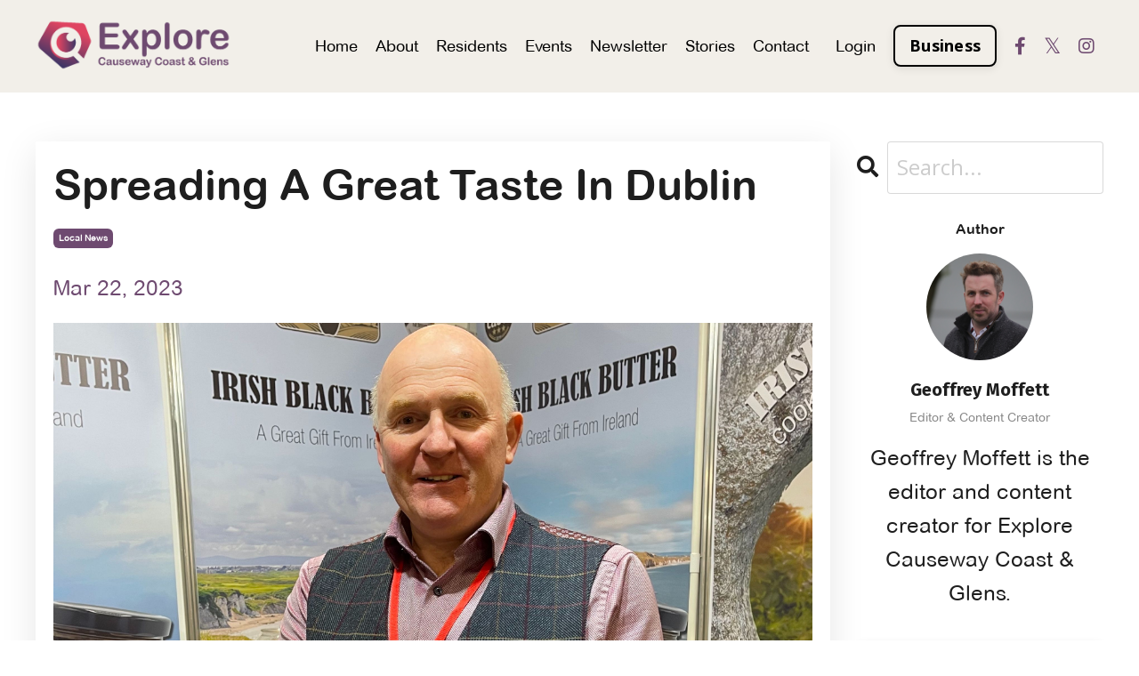

--- FILE ---
content_type: text/html; charset=utf-8
request_url: https://www.explorecausewaycoastandglens.com/blog/spreading-a-great-taste-in-dublin
body_size: 12031
content:
<!doctype html>
<html lang="en">
  <head>
    
              <meta name="csrf-param" content="authenticity_token">
              <meta name="csrf-token" content="Ro3s7eS0tFK49cm7zFpvzdi3c5gLQHTU2yAwTdbx/hp/ogd4JzXY2SxjHF5h6T0NjxPc22Of3LVq/xVUB2m+xQ==">
            
    <title>
      
        Irish Black Butter spreads happiness at Showcase Ireland and CATEX
      
    </title>
    <meta charset="utf-8" />
    <meta http-equiv="x-ua-compatible" content="ie=edge, chrome=1">
    <meta name="viewport" content="width=device-width, initial-scale=1, shrink-to-fit=no">
    
      <meta name="description" content="Irish Black Butter praised Showcase Ireland and CATEX events in Dublin, which helped them explore international markets and develop new relationships. " />
    
    <meta property="og:type" content="website">
<meta property="og:url" content="https://www.explorecausewaycoastandglens.com/blog/spreading-a-great-taste-in-dublin">
<meta name="twitter:card" content="summary_large_image">

<meta property="og:title" content="Irish Black Butter spreads happiness at Showcase Ireland and CATEX">
<meta name="twitter:title" content="Irish Black Butter spreads happiness at Showcase Ireland and CATEX">


<meta property="og:description" content="Irish Black Butter praised Showcase Ireland and CATEX events in Dublin, which helped them explore international markets and develop new relationships. ">
<meta name="twitter:description" content="Irish Black Butter praised Showcase Ireland and CATEX events in Dublin, which helped them explore international markets and develop new relationships. ">


<meta property="og:image" content="https://kajabi-storefronts-production.kajabi-cdn.com/kajabi-storefronts-production/file-uploads/sites/2147642483/images/cc521d4-52d-6416-6484-b38c8a1fa4f1_82113139-fcbf-4a89-b12e-1b2c5b79783e.jpg">
<meta name="twitter:image" content="https://kajabi-storefronts-production.kajabi-cdn.com/kajabi-storefronts-production/file-uploads/sites/2147642483/images/cc521d4-52d-6416-6484-b38c8a1fa4f1_82113139-fcbf-4a89-b12e-1b2c5b79783e.jpg">


    
      <link href="https://kajabi-storefronts-production.kajabi-cdn.com/kajabi-storefronts-production/file-uploads/sites/2147642483/images/fe50e2c-3f14-033b-810-de3028100d67_Explore_Causeway-12.png?v=2" rel="shortcut icon" />
    
    <link rel="canonical" href="https://www.explorecausewaycoastandglens.com/blog/spreading-a-great-taste-in-dublin" />

    <!-- Google Fonts ====================================================== -->
    <link rel="preconnect" href="https://fonts.gstatic.com" crossorigin>
    <link rel="stylesheet" media="print" onload="this.onload=null;this.removeAttribute(&#39;media&#39;);" type="text/css" href="//fonts.googleapis.com/css?family=Open+Sans:400,700,400italic,700italic|Fira+Sans:400,700,400italic,700italic&amp;display=swap" />

    <!-- Kajabi CSS ======================================================== -->
    <link rel="stylesheet" media="print" onload="this.onload=null;this.removeAttribute(&#39;media&#39;);" type="text/css" href="https://kajabi-app-assets.kajabi-cdn.com/assets/core-0d125629e028a5a14579c81397830a1acd5cf5a9f3ec2d0de19efb9b0795fb03.css" />

    

    <!-- Font Awesome Icons -->
    <link rel="stylesheet" media="print" onload="this.onload=null;this.removeAttribute(&#39;media&#39;);" type="text/css" crossorigin="anonymous" href="https://use.fontawesome.com/releases/v5.15.2/css/all.css" />

    <link rel="stylesheet" media="screen" href="https://kajabi-storefronts-production.kajabi-cdn.com/kajabi-storefronts-production/themes/2157846756/assets/styles.css?1768247640368055" />

    <!-- Customer CSS ====================================================== -->
    <!-- If you're using custom css that affects the first render of the page, replace async_style_link below with styesheet_tag -->
    <link rel="stylesheet" media="print" onload="this.onload=null;this.removeAttribute(&#39;media&#39;);" type="text/css" href="https://kajabi-storefronts-production.kajabi-cdn.com/kajabi-storefronts-production/themes/2157846756/assets/overrides.css?1768247640368055" />
    <style>
  /* Custom CSS Added Via Theme Settings */
  /* ------------------------------------------------------------ *\
	Dropdowns
\* ------------------------------------------------------------ */

#block-1727511828020 .block.aos-init.aos-animate{
	overflow: unset !important;
}

#block-1727615081254 .block.aos-init.aos-animate{
	overflow: unset !important;
}


@media (min-width: 1700px) {
	/* ------------------------------------------------------------ *\
		upper section
	\* ------------------------------------------------------------ */
	#section-1727172470125  #block-1727172502919 {
		margin-left: 7vw;
		width: 33.3333333333%;
	}

	#section-1727172470125  #block-1727174055143 {
		margin-left: 7vw;
		width: 33.3333333333%;
	}

	#section-1727172470125  #block-1727175510303 {
		margin-left: 7vw;
	 	width: 33.3333333333%;
	}

	/* ------------------------------------------------------------ *\
		bottom section
	\* ------------------------------------------------------------ */
	#section-1727177508809  #block-1727177508809_0 {
		margin-right: 7vw;
		width: 33.3333333333%;
	}
}

	@media (min-width: 768px) {
		#section-1727177508809 {
			background-position: 55% 50% !important;
		}
	}

	@media (min-width: 1000px) {
		#section-1727177508809 {
			background-position: 50% 50% !important;
		}
}

/* ------------------------------------------------------------ *\
	Header
\* ------------------------------------------------------------ */
@media (min-width: 768px) {
	header.header--static .header__container {
		flex-wrap: wrap;
		padding: 0 20px;
	}

	header.header--static #block-1555988491313 {
		display: none;
	}

	header.header--static #block-1602256221872 {
		width: calc(100% - 200px);
		font-size: 15px;
	}

	header.header--static .header__block--user {
		margin-left: auto;
	}

	header.header--static #block-1555988494486 .logo__image {
		width: 150px;
	}

	header.header--static .btn.btn--outline {
		font-size: 14px;
	}
}

@media (min-width: 1024px) {
	header.header--static .header__container {
		padding: 0 40px;
	}

	header.header--static #block-1602256221872 {
		width: calc(100% - 220px);
		font-size: 18px;
	}

	header.header--static #block-1555988494486 .logo__image {
		width: 190px;
	}

	header.header--static .btn.btn--outline {
		font-size: 18px;
	}
}

@media (min-width: 1250px) {
	header.header--static #block-1555988491313 {
		display: block;
	}

	header.header--static #block-1555988494486 .logo__image {
		width: 220px;
	}

	header.header--static #block-1602256221872 {
		width: auto;
	}

	header.header--static .header__block--user {
		margin-left: 10px;
	}
}

.js-select.select {
	max-width: 650px;
}

.select .choices {
	line-height: 1.2;
	font-weight: 400;
	border: none;
}

@media screen and (min-width: 1024px) {
	.select .choices .choices__list--dropdown .choices__list::-webkit-scrollbar {
		width: 0;
		height: 0;
		scrollbar-width: 0;
		scrollbar-color:  transparent rgba(256,256,256, 0);
	}
}

.select .choices .choices__inner {
	background-color: #6e4a70;
	color: #fff;
	border: none;
	font-size: 18px;
	border-top-left-radius: 20px;
	border-top-right-radius: 20px;
	border-radius: 20px;
}

.select .choices .choices__placeholder {
	opacity: 1;
}

.select .choices[data-type*=select-one]::after {
	border-color: #fff transparent transparent;
	margin-top: 0;
	margin-right: 6px;
}

.select .choices[data-type*=select-one].is-open::after {
	border-color: transparent transparent #fff;
}

.select .choices .choices__list--dropdown {
	border: 1px solid #fff;
	border-top: none;
	border-bottom-left-radius: 20px;
	border-bottom-right-radius: 20px;
}

.select .choices .choices__list--dropdown .choices__list, .choices__list[aria-expanded] .choices__list {
	background-color: #6e4a70;
	color: #fff;
	font-size: 18px;
}

.select .choices .choices__list--dropdown .choices__item {
	font-size: 18px;
	border-top: 1px solid #fff;
}

.select .choices.is-flipped .choices__list--dropdown .choices__item {
	border-top: unset;
	border-bottom: 1px solid #fff;
}

.select .choices .choices__list--dropdown .choices__item.is-highlighted {
	background-color: #fff;
	color: #6e4a70;
}

.select .choices.is-open {
	border-radius: 20px;
}

.select .choices.is-open .choices__inner {
	border-radius: 0;
	border-top-left-radius: 20px;
	border-top-right-radius: 20px;
}

.select .choices.is-open.is-flipped .choices__inner {
	border-radius: 0;
	border-bottom-left-radius: 20px;
	border-bottom-right-radius: 20px;
}

.select .choices.is-open .choices__list--dropdown {
	border-color: #6e4a70;
	-webkit-box-shadow: 0px 4px 7px 0px rgba(0,0,0,0.4);
	-moz-box-shadow: 0px 4px 7px 0px rgba(0,0,0,0.4);
	box-shadow: 0px 4px 7px 0px rgba(0,0,0,0.4);
}

.select .choices.is-flipped .choices__list--dropdown {
	border-radius: 0;
	border-top-left-radius: 20px;
	border-top-right-radius: 20px;
	-webkit-box-shadow: 0px -4px 7px 0px rgba(0,0,0,0.4);
-moz-box-shadow: 0px -4px 7px 0px rgba(0,0,0,0.4);
box-shadow: 0px -4px 7px 0px rgba(0,0,0,0.4);
}


/*WHITE*/

.select--alt .choices .choices__inner {
	background-color: #fff;
	color: #6e4a70;
	border: 1px solid #6e4a70;
}

 .select--alt .choices[data-type*=select-one]::after {
	border-color: #6e4a70 transparent transparent;
}

.select--alt .choices[data-type*=select-one].is-open::after {
	border-color: transparent transparent #6e4a70;
}

.select--alt .choices .choices__list--dropdown .choices__list, .choices__list[aria-expanded] .choices__list {
	background-color: #fff;
	color: #6e4a70;
}

.select--alt .choices .choices__list--dropdown .choices__item {
	font-size: 18px;
	border-top: 1px solid #6e4a70;
}

.select--alt .choices.is-flipped .choices__list--dropdown .choices__item {
	border-top: unset;
	border-bottom: 1px solid #6e4a70;
}

.select--alt .choices .choices__list--dropdown .choices__item.is-highlighted {
	background-color: #6e4a70;
	color: #fff;
}

/*
is open
*/
.select--alt .choices.is-open {
	border-radius: 20px;
}

.select--alt .choices.is-open .choices__inner {
	border-radius: 0;
	border-top-left-radius: 20px;
	border-top-right-radius: 20px;
}

.select--alt .choices.is-open .choices__list--dropdown {
	border-color: #6e4a70;
}
</style>


    <!-- Kajabi Editor Only CSS ============================================ -->
    

    <!-- Header hook ======================================================= -->
    <link rel="alternate" type="application/rss+xml" title="Visit Causeway Coast &amp; Glens" href="https://www.explorecausewaycoastandglens.com/blog.rss" /><script type="text/javascript">
  var Kajabi = Kajabi || {};
</script>
<script type="text/javascript">
  Kajabi.currentSiteUser = {
    "id" : "-1",
    "type" : "Guest",
    "contactId" : "",
  };
</script>
<script type="text/javascript">
  Kajabi.theme = {
    activeThemeName: "Explore Causeway Coast Glens 2024",
    previewThemeId: null,
    editor: false
  };
</script>
<meta name="turbo-prefetch" content="false">
<script src="https://cdn.usefathom.com/script.js" data-site="XIYLLKZS" defer></script>

<meta property="lg:creator" content="pjUcqB30xKRcoq2Z4xE" />
<script async src="https://www.googletagmanager.com/gtag/js?id=G-53SG02F297"></script>
<script>
  window.dataLayer = window.dataLayer || [];
  function gtag(){dataLayer.push(arguments);}
  gtag('js', new Date());
  gtag('config', 'G-53SG02F297');
</script>
<style type="text/css">
  #editor-overlay {
    display: none;
    border-color: #2E91FC;
    position: absolute;
    background-color: rgba(46,145,252,0.05);
    border-style: dashed;
    border-width: 3px;
    border-radius: 3px;
    pointer-events: none;
    cursor: pointer;
    z-index: 10000000000;
  }
  .editor-overlay-button {
    color: white;
    background: #2E91FC;
    border-radius: 2px;
    font-size: 13px;
    margin-inline-start: -24px;
    margin-block-start: -12px;
    padding-block: 3px;
    padding-inline: 10px;
    text-transform:uppercase;
    font-weight:bold;
    letter-spacing:1.5px;

    left: 50%;
    top: 50%;
    position: absolute;
  }
</style>
<script src="https://kajabi-app-assets.kajabi-cdn.com/vite/assets/track_analytics-999259ad.js" crossorigin="anonymous" type="module"></script><link rel="modulepreload" href="https://kajabi-app-assets.kajabi-cdn.com/vite/assets/stimulus-576c66eb.js" as="script" crossorigin="anonymous">
<link rel="modulepreload" href="https://kajabi-app-assets.kajabi-cdn.com/vite/assets/track_product_analytics-9c66ca0a.js" as="script" crossorigin="anonymous">
<link rel="modulepreload" href="https://kajabi-app-assets.kajabi-cdn.com/vite/assets/stimulus-e54d982b.js" as="script" crossorigin="anonymous">
<link rel="modulepreload" href="https://kajabi-app-assets.kajabi-cdn.com/vite/assets/trackProductAnalytics-3d5f89d8.js" as="script" crossorigin="anonymous">      <script type="text/javascript">
        if (typeof (window.rudderanalytics) === "undefined") {
          !function(){"use strict";window.RudderSnippetVersion="3.0.3";var sdkBaseUrl="https://cdn.rudderlabs.com/v3"
          ;var sdkName="rsa.min.js";var asyncScript=true;window.rudderAnalyticsBuildType="legacy",window.rudderanalytics=[]
          ;var e=["setDefaultInstanceKey","load","ready","page","track","identify","alias","group","reset","setAnonymousId","startSession","endSession","consent"]
          ;for(var n=0;n<e.length;n++){var t=e[n];window.rudderanalytics[t]=function(e){return function(){
          window.rudderanalytics.push([e].concat(Array.prototype.slice.call(arguments)))}}(t)}try{
          new Function('return import("")'),window.rudderAnalyticsBuildType="modern"}catch(a){}
          if(window.rudderAnalyticsMount=function(){
          "undefined"==typeof globalThis&&(Object.defineProperty(Object.prototype,"__globalThis_magic__",{get:function get(){
          return this},configurable:true}),__globalThis_magic__.globalThis=__globalThis_magic__,
          delete Object.prototype.__globalThis_magic__);var e=document.createElement("script")
          ;e.src="".concat(sdkBaseUrl,"/").concat(window.rudderAnalyticsBuildType,"/").concat(sdkName),e.async=asyncScript,
          document.head?document.head.appendChild(e):document.body.appendChild(e)
          },"undefined"==typeof Promise||"undefined"==typeof globalThis){var d=document.createElement("script")
          ;d.src="https://polyfill-fastly.io/v3/polyfill.min.js?version=3.111.0&features=Symbol%2CPromise&callback=rudderAnalyticsMount",
          d.async=asyncScript,document.head?document.head.appendChild(d):document.body.appendChild(d)}else{
          window.rudderAnalyticsMount()}window.rudderanalytics.load("2apYBMHHHWpiGqicceKmzPebApa","https://kajabiaarnyhwq.dataplane.rudderstack.com",{})}();
        }
      </script>
      <script type="text/javascript">
        if (typeof (window.rudderanalytics) !== "undefined") {
          rudderanalytics.page({"account_id":"2410","site_id":"2147642483"});
        }
      </script>
      <script type="text/javascript">
        if (typeof (window.rudderanalytics) !== "undefined") {
          (function () {
            function AnalyticsClickHandler (event) {
              const targetEl = event.target.closest('a') || event.target.closest('button');
              if (targetEl) {
                rudderanalytics.track('Site Link Clicked', Object.assign(
                  {"account_id":"2410","site_id":"2147642483"},
                  {
                    link_text: targetEl.textContent.trim(),
                    link_href: targetEl.href,
                    tag_name: targetEl.tagName,
                  }
                ));
              }
            };
            document.addEventListener('click', AnalyticsClickHandler);
          })();
        }
      </script>
<meta name='site_locale' content='en'><style type="text/css">
  /* Font Awesome 4 */
  .fa.fa-twitter{
    font-family:sans-serif;
  }
  .fa.fa-twitter::before{
    content:"𝕏";
    font-size:1.2em;
  }

  /* Font Awesome 5 */
  .fab.fa-twitter{
    font-family:sans-serif;
  }
  .fab.fa-twitter::before{
    content:"𝕏";
    font-size:1.2em;
  }
</style>
<link rel="stylesheet" href="https://cdn.jsdelivr.net/npm/@kajabi-ui/styles@1.0.4/dist/kajabi_products/kajabi_products.css" />
<script type="module" src="https://cdn.jsdelivr.net/npm/@pine-ds/core@3.14.0/dist/pine-core/pine-core.esm.js"></script>
<script nomodule src="https://cdn.jsdelivr.net/npm/@pine-ds/core@3.14.0/dist/pine-core/index.esm.js"></script>


  </head>

  <style>
  

  
    
  
</style>

  <body id="encore-theme" class="background-unrecognized sage-excluded">
    


    <div id="section-header" data-section-id="header">

<style>
  /* Default Header Styles */
  .header {
    
      background-color: #f2efe9;
    
    font-size: 18px;
  }
  .header a,
  .header a.link-list__link,
  .header a.link-list__link:hover,
  .header a.social-icons__icon,
  .header .user__login a,
  .header .dropdown__item a,
  .header .dropdown__trigger:hover {
    color: #000000;
  }
  .header .dropdown__trigger {
    color: #000000 !important;
  }
  /* Mobile Header Styles */
  @media (max-width: 767px) {
    .header {
      
      font-size: 16px;
    }
    
    .header .hamburger__slices .hamburger__slice {
      
        background-color: #000000;
      
    }
    
      .header a.link-list__link, .dropdown__item a, .header__content--mobile {
        text-align: left;
      }
    
    .header--overlay .header__content--mobile  {
      padding-bottom: 20px;
    }
  }
  /* Sticky Styles */
  
</style>

<div class="hidden">
  
    
  
    
  
    
  
    
  
    
  
    
  
  
  
  
</div>

<header class="header header--static    background-light header--close-on-scroll" kjb-settings-id="sections_header_settings_background_color">
  <div class="hello-bars">
    
      
    
      
    
      
    
      
    
      
    
      
    
  </div>
  
    <div class="header__wrap">
      <div class="header__content header__content--desktop background-light">
        <div class="container header__container media justify-content-left">
          
            
                <style>
@media (min-width: 768px) {
  #block-1555988494486 {
    text-align: left;
  }
} 
</style>

<div 
  id="block-1555988494486" 
  class="header__block header__block--logo header__block--show header__switch-content " 
  kjb-settings-id="sections_header_blocks_1555988494486_settings_stretch"
  
>
  

<style>
  #block-1555988494486 {
    line-height: 1;
  }
  #block-1555988494486 .logo__image {
    display: block;
    width: 220px;
  }
  #block-1555988494486 .logo__text {
    color: ;
  }
</style>

<a class="logo" href="/">
  
    
      <img loading="auto" class="logo__image" alt="Visit Causeway Coast &amp; Glens" kjb-settings-id="sections_header_blocks_1555988494486_settings_logo" src="https://kajabi-storefronts-production.kajabi-cdn.com/kajabi-storefronts-production/file-uploads/themes/2157846756/settings_images/bb8f5-a860-3b55-a4f-d3468561500_Explore_Causeway-01.png" />
    
  
</a>

</div>

              
          
            
                <style>
@media (min-width: 768px) {
  #block-1555988491313 {
    text-align: right;
  }
} 
</style>

<div 
  id="block-1555988491313" 
  class="header__block header__switch-content header__block--menu stretch" 
  kjb-settings-id="sections_header_blocks_1555988491313_settings_stretch"
  
>
  <div class="link-list justify-content-right" kjb-settings-id="sections_header_blocks_1555988491313_settings_menu">
  
</div>

</div>

              
          
            
                <style>
@media (min-width: 768px) {
  #block-1602256221872 {
    text-align: right;
  }
} 
</style>

<div 
  id="block-1602256221872" 
  class="header__block header__switch-content header__block--menu " 
  kjb-settings-id="sections_header_blocks_1602256221872_settings_stretch"
  
>
  <div class="link-list justify-content-right" kjb-settings-id="sections_header_blocks_1602256221872_settings_menu">
  
    <a class="link-list__link" href="https://www.explorecausewaycoastandglens.com" >Home</a>
  
    <a class="link-list__link" href="https://www.explorecausewaycoastandglens.com/about" >About</a>
  
    <a class="link-list__link" href="https://www.explorecausewaycoastandglens.com/residents" >Residents</a>
  
    <a class="link-list__link" href="https://www.explorecausewaycoastandglens.com/events" >Events</a>
  
    <a class="link-list__link" href="https://www.explorecausewaycoastandglens.com/newsletters/causeway-coast-glens-dispatch" >Newsletter</a>
  
    <a class="link-list__link" href="https://www.explorecausewaycoastandglens.com/blog" >Stories</a>
  
    <a class="link-list__link" href="https://www.explorecausewaycoastandglens.com/contact" >Contact</a>
  
</div>

</div>

              
          
            
                <style>
@media (min-width: 768px) {
  #block-1555988487706 {
    text-align: left;
  }
} 
</style>

<div 
  id="block-1555988487706" 
  class="header__block header__switch-content header__block--user " 
  kjb-settings-id="sections_header_blocks_1555988487706_settings_stretch"
  
>
  <style>
  /* Dropdown menu colors for desktop */
  @media (min-width: 768px) {
    #block-1555988487706 .dropdown__menu {
      background: #FFFFFF;
      color: #595959;
    }
    #block-1555988487706 .dropdown__item a,
    #block-1555988487706 {
      color: #595959;
    }
  }
  /* Mobile menu text alignment */
  @media (max-width: 767px) {
    #block-1555988487706 .dropdown__item a,
    #block-1555988487706 .user__login a {
      text-align: left;
    }
  }
</style>

<div class="user" kjb-settings-id="sections_header_blocks_1555988487706_settings_language_login">
  
    <span class="user__login" kjb-settings-id="language_login"><a href="/login">Login</a></span>
  
</div>

</div>

              
          
            
                <style>
@media (min-width: 768px) {
  #block-1683017600785 {
    text-align: left;
  }
} 
</style>

<div 
  id="block-1683017600785" 
  class="header__block header__switch-content header__block--cta " 
  kjb-settings-id="sections_header_blocks_1683017600785_settings_stretch"
  
>
  






<style>
  #block-1683017600785 .btn,
  [data-slick-id="1683017600785"] .block .btn {
    color: #ffffff;
    border-color: #000000;
    border-radius: 8px;
    background-color: #000000;
  }
  #block-1683017600785 .btn--outline,
  [data-slick-id="1683017600785"] .block .btn--outline {
    background: transparent;
    color: #000000;
  }
</style>

<a class="btn btn--outline btn--small btn--auto" href="https://www.explorecausewaycoastandglens.com/members"    kjb-settings-id="sections_header_blocks_1683017600785_settings_btn_background_color" role="button">
  Business
</a>


</div>

              
          
            
                <style>
@media (min-width: 768px) {
  #block-1766661951912 {
    text-align: ;
  }
} 
</style>

<div 
  id="block-1766661951912" 
  class="header__block header__switch-content header__block--social-icons " 
  kjb-settings-id="sections_header_blocks_1766661951912_settings_stretch"
  
>
  <style>
  .social-icons--1766661951912 .social-icons__icons {
    justify-content: left
  }
  .social-icons--1766661951912 .social-icons__icon {
    color: #6e4a70 !important;
  }
  .social-icons--1766661951912.social-icons--round .social-icons__icon {
    background-color: #6e4a70;
  }
  .social-icons--1766661951912.social-icons--square .social-icons__icon {
    background-color: #6e4a70;
  }
  
  @media (min-width: 768px) {
    .social-icons--1766661951912 .social-icons__icons {
      justify-content: space-around
    }
  }
</style>


<div class="social-icons social-icons-- social-icons-- social-icons--1766661951912 " kjb-settings-id="sections_header_blocks_1766661951912_settings_social_icons_text_color">
  <div class="social-icons__icons">
    
  <a class="social-icons__icon social-icons__icon--" href="https://www.facebook.com/explorecausewaycoastandglens"  kjb-settings-id="sections_header_blocks_1766661951912_settings_social_icon_link_facebook">
    <i class="fab fa-facebook-f"></i>
  </a>


  <a class="social-icons__icon social-icons__icon--" href="https://x.com/exploreccag"  kjb-settings-id="sections_header_blocks_1766661951912_settings_social_icon_link_twitter">
    <i class="fab fa-twitter"></i>
  </a>


  <a class="social-icons__icon social-icons__icon--" href="https://www.instagram.com/exploreccag/"  kjb-settings-id="sections_header_blocks_1766661951912_settings_social_icon_link_instagram">
    <i class="fab fa-instagram"></i>
  </a>


















  </div>
</div>

</div>

            
          
          
            <div class="hamburger hidden--desktop" kjb-settings-id="sections_header_settings_hamburger_color">
              <div class="hamburger__slices">
                <div class="hamburger__slice hamburger--slice-1"></div>
                <div class="hamburger__slice hamburger--slice-2"></div>
                <div class="hamburger__slice hamburger--slice-3"></div>
                <div class="hamburger__slice hamburger--slice-4"></div>
              </div>
            </div>
          
          
        </div>
      </div>
      <div class="header__content header__content--mobile">
        <div class="header__switch-content header__spacer"></div>
      </div>
    </div>
  
</header>

</div>
    <main>
      <div data-dynamic-sections=blog_post><div id="section-1599688991346" data-section-id="1599688991346"><style>
  
  .blog-post-body {
    background-color: #ffffff;
  }
  .blog-post-body .sizer {
    padding-top: 40px;
    padding-bottom: 40px;
  }
  .blog-post-body .container {
    max-width: calc(1260px + 10px + 10px);
    padding-right: 10px;
    padding-left: 10px;
  }
  .blog-post-body__panel {
    background-color: #ffffff;
    border-color: ;
    border-radius: 2px;
    border-style: none;
    border-width: 0px ;
  }
  .blog-post-body__title {
    color: #1e1e1e !important;
  }
  .blog-post-body__date {
    color: #6e4a70;
  }
  .tag {
    color: #ffffff;
    background-color: #6e4a70;
  }
  .tag:hover {
    color: #ffffff;
    background-color: #6e4a70;
  }
  .blog-post-body__content {
    color: ;
  }
  @media (min-width: 768px) {
    
    .blog-post-body .sizer {
      padding-top: 40px;
      padding-bottom: 40px;
    }
    .blog-post-body .container {
      max-width: calc(1260px + 40px + 40px);
      padding-right: 40px;
      padding-left: 40px;
    }
  }
</style>

<section class="blog-post-body background-light" kjb-settings-id="sections_1599688991346_settings_background_color">
  <div class="sizer">
    
    <div class="container">
      <div class="row">
        
          <div class="col-lg-9">
        
          
            <div class="blog-post-body__panel box-shadow-large background-light">
          
            
            <div class="blog-post-body__info">
              <h1 class="blog-post-body__title">Spreading A Great Taste In Dublin</h1>
              
                <span class="blog-post-body__tags" kjb-settings-id="sections_1599688991346_settings_show_tags">
                  
                    
                      <a class="tag" href="https://www.explorecausewaycoastandglens.com/blog?tag=local+news">local news</a>
                    
                  
                </span>
              
              
                <span class="blog-post-body__date" kjb-settings-id="sections_1599688991346_settings_show_date">Mar 22, 2023</span>
              
              
            </div>
            
              <div class="blog-post-body__media">
  
  
  
    
      <img loading="auto" alt="Irish Black Butter" src="https://kajabi-storefronts-production.kajabi-cdn.com/kajabi-storefronts-production/file-uploads/blogs/2147510964/images/5204cc-522b-53f7-454a-b7d8eaba78b_irish.jpg" />
    
  


</div>

            
            <div class="blog-post-body__content">
              <p>&ldquo;Absolutely superb!&rdquo; That&rsquo;s how Alastair Bell of Portrush-based business 'Irish Black Butter' described Showcase Ireland and CATEX events in Dublin.</p>
<p>Since its inception in 2017 Irish Black Butter has sought to &lsquo;spread a little happiness&rsquo; across the island of Ireland and further afield.<br /><br />&ldquo;We have been seeking to explore more international markets and develop new relationships with face-to-face meetings,&rdquo; said Alastair, who has been availing of support from Invest NI and the Department for International Trade. Attending both high-profile Dublin events afforded the opportunity to progress that aim.</p>
<p>Showcase is one of Ireland&rsquo;s largest international trade shows, offering an extensive range of unique products from home and gift, jewellery, fashion, accessories and food. It is an exceptional opportunity to discover brands and chat with emerging businesses.</p>
<p><br />Over 4000 buyers were expected at this year&rsquo;s event coming from across the world, including Ireland, UK, USA, Europe and the USA. For Alastair, these were vital development targets.</p>
<p><br />&ldquo;It was amazing to encounter such a diverse and enthusiastic range of buyers from across the World, including Japan. We received new orders from Ireland and potential orders from the USA, France, Spain and Belgium. It was also nice to reconnect and meet existing customers from Northern Ireland and the Republic of Ireland. We have also had further contacts from businesses we hadn&rsquo;t had the chance to speak with at Showcase.&rdquo;</p>
<p>Following on from Showcase Ireland, Alastair turned the attention of Irish Black Butter to hospitality and catering, taking a stand at CATEX at RDS Simmonscourt. CATEX is Ireland&rsquo;s largest food service and hospitality event. Established in 1965 it has established a firm reputation as the go-to show in Ireland for hospitality and food service businesses.</p>
<p>After enjoying a highly successful IFEX in Belfast in 2022, it was a natural progression to participate in CATEX.</p>
<p>&ldquo;Irish Black Butter is so much more than a retail and gift product. It is also a unique local ingredient for Chefs and food service to add flavour and transform dishes,&rdquo; said Alastair, who went on to outline how the business was developing strategic partnerships with food service partners, currently include La Rousse Foods and Henderson Foodservice.</p>
<p>A vital dimension of the event was networking and collaboration with partners at the Show to introduce and reinforce supply chains for Irish Black Butter.</p>
<p>&ldquo;We were delighted to see great use of Irish Black Butter by Geoff Baird on the Henderson Foodservice stand. This helped potential customers to realize some of the myriad ways they can use the product,&rdquo; said Alastair.</p>
<p>Through attending CATEX, the business has opened up new clients, referred potential customers and had the opportunity to meet existing customers and build upon those relationships.</p>
<p>&ldquo;It&rsquo;s all part of the bigger aim to spread a little happiness,&rdquo; said Alastair. &ldquo;We want people near and far to enjoy and share the experience of food created, enhanced and transformed by Irish Black Butter &ndash; a great taste from Ireland.&rdquo;</p>
            </div>
            
            
              








<style>
  .blog-post-optin {
    background-color: #ffffff;
    border-color: ;
    border-width: 1px;
    text-align: center;
  }
  .blog-post-optin__disclaimer-text {
    color: #888888;
  }
  #opt-in-btn {
    border-color: #6e4a70;
    border-radius: 8px;
    color: #ffffff;
    background-color: #6e4a70;
  }
  #opt-in-btn.btn--outline {
    background: transparent;
    color: #6e4a70;
  }
</style>

<div class="blog-post-optin background-light" kjb-settings-id="sections_1599688991346_settings_opt_in_background_color">
  <div
    class="blog-post-optin__content"
    kjb-settings-id="sections_1599688991346_settings_opt_in_content"
    
  >
    <h4>Stay Connected With News, Events And Updates!</h4>
<p>Join our mailing list to receive the latest news and events from around the Borough. Your information will not be shared.</p>
  </div>
  <div class="blog-post-optin__form" kjb-settings-id="sections_1599688991346_settings_opt_in_form">
    
    
      <form data-parsley-validate="true" data-kjb-disable-on-submit="true" action="https://www.explorecausewaycoastandglens.com/forms/2148655657/form_submissions" accept-charset="UTF-8" method="post"><input name="utf8" type="hidden" value="&#x2713;" autocomplete="off" /><input type="hidden" name="authenticity_token" value="52pHkrrC8qpEhWOxOH1Tb9lnCFviZ/Ifi4pdqtCwpixGvXL/r6PzpuoXHQ3M1X8A7EIVw1YgQuK7fhZubPyFug==" autocomplete="off" /><input type="text" name="website_url" autofill="off" placeholder="Skip this field" style="display: none;" /><input type="hidden" name="kjb_fk_checksum" autofill="off" value="bb7c118d4423714abc138f1462b0e24e" />
        <input type="hidden" name="thank_you_url" value="">
        
          <div class="text-field form-group"><input type="text" name="form_submission[name]" id="form_submission_name" value="" required="required" class="form-control" placeholder="Name" /></div>
        
          <div class="email-field form-group"><input required="required" class="form-control" placeholder="Email" type="email" name="form_submission[email]" id="form_submission_email" /></div>
        
        <button
          id="opt-in-btn"
          class="btn btn--solid btn--medium btn--auto "
          name="commit"
        >Subscribe For Free</button>
      </form>
    
  </div>
  
    <p
      class="blog-post-optin__disclaimer-text"
      kjb-settings-id="sections_1599688991346_settings_opt_in_disclaimer_text"
      >
      We hate SPAM. We will never sell your information, for any reason.
    </p>
  
</div>

            
            

          
            </div>
          
        </div>
        <style>
   .sidebar__panel {
     background-color: #ffffff;
     border-color: ;
     border-radius: 4px;
     border-style: ;
     border-width: px ;
   }
</style>

<div class="col-lg-3    ">
  <div class="sidebar" kjb-settings-id="sections_1599688991346_settings_show_sidebar">
    
      
        <div class="sidebar__block">
          
              <style>
  .sidebar-search__icon i {
    color: ;
  }
  .sidebar-search--1600295460576 ::-webkit-input-placeholder {
    color: ;
  }
  .sidebar-search--1600295460576 ::-moz-placeholder {
    color: ;
  }
  .sidebar-search--1600295460576 :-ms-input-placeholder {
    color: ;
  }
  .sidebar-search--1600295460576 :-moz-placeholder {
    color: ;
  }
  .sidebar-search--1600295460576 .sidebar-search__input {
    color: ;
  }
</style>

<div class="sidebar-search sidebar-search--1600295460576" kjb-settings-id="sections_1599688991346_blocks_1600295460576_settings_search_text">
  <form class="sidebar-search__form" action="/blog/search" method="get" role="search">
    <span class="sidebar-search__icon"><i class="fa fa-search"></i></span>
    <input class="form-control sidebar-search__input" type="search" name="q" placeholder="Search...">
  </form>
</div>

            
        </div>
      
        <div class="sidebar__block">
          
              
<style>
  .sidebar-instructor--1694104305624 {
    text-align: center;
  }
  .sidebar-instructor--1694104305624 .sidebar-instructor__heading {
    color: ;
  }
  .sidebar-instructor--1694104305624 .sidebar-instructor__name {
    color: ;
  }
  .sidebar-instructor--1694104305624 .sidebar-instructor__title {
    color: ;
  }
  .sidebar-instructor--1694104305624 .sidebar-instructor__bio {
    color: ;
  }
  
</style>

<div class="sidebar-instructor sidebar-instructor--1694104305624" kjb-settings-id="sections_1599688991346_blocks_1694104305624_settings_heading">
  
    <h6
      class="sidebar-instructor__heading"
      kjb-settings-id="sections_1599688991346_blocks_1694104305624_settings_heading"
      
    >
      Author
    </h6>
  
  
    
      <img loading="auto" class="sidebar-instructor__image" kjb-settings-id="sections_1599688991346_blocks_1694104305624_settings_image" alt="Geoffrey Moffett" src="https://kajabi-storefronts-production.kajabi-cdn.com/kajabi-storefronts-production/file-uploads/themes/2156410895/settings_images/ff24f2-455b-81f1-2d01-0fa0fd235_geo.jpg" />
    
  
  
    <p class="h5 sidebar-instructor__name" kjb-settings-id="sections_1599688991346_blocks_1694104305624_settings_name">
      
        
          Geoffrey Moffett
        
      
    </p>
  
  
    <p class="sidebar-instructor__title" kjb-settings-id="sections_1599688991346_blocks_1694104305624_settings_title">
      
        
          Editor & Content Creator
        
      
    </p>
  
  
    <p
      class="sidebar-instructor__bio"
      kjb-settings-id="sections_1599688991346_blocks_1694104305624_settings_bio"
      
    >
      Geoffrey Moffett is the editor and content creator for Explore Causeway Coast & Glens.  
    </p>
  
</div>

          
        </div>
      
        <div class="sidebar__block">
          
              
<div class="social-share-modal social-share-modal--1727184735843" data-social-share-modal="1727184735843">
  <div class="social-share-modal__backdrop" data-social-share-backdrop></div>
  <div class="social-share-modal__menu" data-social-share-menu>
    <div class="social-share-modal__label">
      Share to&hellip;
    </div>
    <ul class="social-share-modal__list">
      <li class="social-share-modal__item">
        <button class="social-share-modal__item-link" data-social-share-trigger="twitter">
          <i class="fab fa-twitter"></i>
          Share to X
        </button>
      </li>
      <li class="social-share-modal__item">
        <button class="social-share-modal__item-link" data-social-share-trigger="facebook">
          <i class="fab fa-facebook-f"></i>
          Share to Facebook
        </button>
      </li>
      <li class="social-share-modal__item">
        <button class="social-share-modal__item-link" data-social-share-trigger="linkedin">
          <i class="fab fa-linkedin-in"></i>
          Share to LinkedIn
        </button>
      </li>
      <li class="social-share-modal__item social-share-modal__item--border-top">
        <button class="social-share-modal__item-link" data-social-share-trigger="email">
          <i class="fas fa-envelope"></i>
          Send as email
        </button>
      </li>
      <li class="social-share-modal__item">
        <button class="social-share-modal__item-link" data-social-share-trigger="copy">
          <i class="fas fa-link"></i>
          Copy link
        </button>
      </li>
    </ul>
  </div>
</div>

<div class="social-share social-share--1727184735843" data-social-share-block-container="1727184735843" kjb-settings-id="sections_1599688991346_blocks_1727184735843_settings_social_share">
  <div class="social-share__button" data-social-share-trigger="menu">
    






<style>
  #btn-1727184735843 {
    border-color: #6e4a70;
    border-radius: 8px;
    color: #ffffff;
    background-color: #6e4a70;
  }
  #btn-1727184735843.btn--outline {
    background: transparent;
    color: #6e4a70;
  }
</style>

<a
  id="btn-1727184735843"
  class="btn btn--solid btn--medium btn--full"
  href=""
  
  
  kjb-settings-id="sections_1599688991346_blocks_1727184735843_settings_btn_background_color"
>Share</a>

  </div>
</div>


            
        </div>
      
        <div class="sidebar__block">
          
              <style>
  .sidebar-categories--1600295464514 {
    text-align: center;
  }
  .sidebar-categories--1600295464514 .sidebar-categories__title {
    color: #1e1e1e;
  }
  .sidebar-categories--1600295464514 .sidebar-categories__select {
    color: #1e1e1e !important;
  }
  .sidebar-categories--1600295464514 .sidebar-categories__link {
    color: #1e1e1e;
  }
  .sidebar-categories--1600295464514 .sidebar-categories__tag {
    color: #1e1e1e;
  }
</style>

<div class="sidebar-categories sidebar-categories--1600295464514">
  <p
    class="h5 sidebar-categories__title"
    kjb-settings-id="sections_1599688991346_blocks_1600295464514_settings_heading"
    
  >
    Categories
  </p>
  
    <a class="sidebar-categories__link" href="/blog" kjb-settings-id="sections_1599688991346_blocks_1600295464514_settings_all_tags">All Categories</a>
    
      
        <a class="sidebar-categories__tag" href="https://www.explorecausewaycoastandglens.com/blog?tag=business">business</a>
      
    
      
        <a class="sidebar-categories__tag" href="https://www.explorecausewaycoastandglens.com/blog?tag=causeway+coast+community">causeway coast community</a>
      
    
      
        <a class="sidebar-categories__tag" href="https://www.explorecausewaycoastandglens.com/blog?tag=council+meetings">council meetings</a>
      
    
      
        <a class="sidebar-categories__tag" href="https://www.explorecausewaycoastandglens.com/blog?tag=hospitality">hospitality</a>
      
    
      
        <a class="sidebar-categories__tag" href="https://www.explorecausewaycoastandglens.com/blog?tag=local+news">local news</a>
      
    
      
        <a class="sidebar-categories__tag" href="https://www.explorecausewaycoastandglens.com/blog?tag=north+west+200">north west 200</a>
      
    
      
        <a class="sidebar-categories__tag" href="https://www.explorecausewaycoastandglens.com/blog?tag=property">property</a>
      
    
      
        <a class="sidebar-categories__tag" href="https://www.explorecausewaycoastandglens.com/blog?tag=sport">sport</a>
      
    
      
        <a class="sidebar-categories__tag" href="https://www.explorecausewaycoastandglens.com/blog?tag=the+open+-+royal+portrush">the open - royal portrush</a>
      
    
      
        <a class="sidebar-categories__tag" href="https://www.explorecausewaycoastandglens.com/blog?tag=tourism">tourism</a>
      
    
      
        <a class="sidebar-categories__tag" href="https://www.explorecausewaycoastandglens.com/blog?tag=tourism+events">tourism events</a>
      
    
      
        <a class="sidebar-categories__tag" href="https://www.explorecausewaycoastandglens.com/blog?tag=visit+causeway+coast+and+glens">visit causeway coast and glens</a>
      
    
  
</div>

            
        </div>
      
        <div class="sidebar__block">
          
              <style>
  .social-icons--1600295468756 .social-icons__icons {
    justify-content: 
  }
  .social-icons--1600295468756 .social-icons__icon {
    color: #253058 !important;
  }
  .social-icons--1600295468756.social-icons--round .social-icons__icon {
    background-color: #6e4a70;
  }
  .social-icons--1600295468756.social-icons--square .social-icons__icon {
    background-color: #6e4a70;
  }
  
  @media (min-width: 768px) {
    .social-icons--1600295468756 .social-icons__icons {
      justify-content: 
    }
  }
</style>


<style>
  .social-icons--1600295468756 {
    text-align: center;
  }
  
    .social-icons--1600295468756 .social-icons__icons {
      justify-content: center;
    }
  
  .social-icons--1600295468756 .social-icons__heading {
    color: ;
  }
</style>

<div class="social-icons social-icons--sidebar social-icons-- social-icons--1600295468756" kjb-settings-id="sections_1599688991346_blocks_1600295468756_settings_social_icons_text_color">
  <p class="h5 social-icons__heading" >
    Follow Us
  </p>
  <div class="social-icons__icons">
    
  <a class="social-icons__icon social-icons__icon--" href="https://www.facebook.com/explorecausewaycoastandglens"  kjb-settings-id="sections_1599688991346_blocks_1600295468756_settings_social_icon_link_facebook">
    <i class="fab fa-facebook-f"></i>
  </a>


  <a class="social-icons__icon social-icons__icon--" href="https://twitter.com/exploreccag"  kjb-settings-id="sections_1599688991346_blocks_1600295468756_settings_social_icon_link_twitter">
    <i class="fab fa-twitter"></i>
  </a>


  <a class="social-icons__icon social-icons__icon--" href="https://www.instagram.com/explorecausewaycoastandglens/"  kjb-settings-id="sections_1599688991346_blocks_1600295468756_settings_social_icon_link_instagram">
    <i class="fab fa-instagram"></i>
  </a>


















  </div>
</div>

            
        </div>
      
    
  </div>
</div>

      </div>
    </div>
  </div>
</section>

</div></div>
    </main>
    <div id="section-footer" data-section-id="footer">
  <style>
    #section-footer {
      -webkit-box-flex: 1;
      -ms-flex-positive: 1;
      flex-grow: 1;
      display: -webkit-box;
      display: -ms-flexbox;
      display: flex;
    }
    .footer {
      -webkit-box-flex: 1;
      -ms-flex-positive: 1;
      flex-grow: 1;
    }
  </style>

<style>
  .footer {
    background-color: rgba(110, 74, 112, 0.90);
  }
  .footer, .footer__block {
    font-size: 16px;
    color: ;
  }
  .footer .logo__text {
    color: ;
  }
  .footer .link-list__links {
    width: 100%;
  }
  .footer a.link-list__link {
    color: ;
  }
  .footer .link-list__link:hover {
    color: ;
  }
  .copyright {
    color: ;
  }
  @media (min-width: 768px) {
    .footer, .footer__block {
      font-size: 18px;
    }
  }
  .powered-by a {
    color:  !important;
  }
  
    .powered-by {
      text-align: center;
      padding-top: 0;
    }
  
</style>

<footer class="footer footer--stacked  background-dark  " kjb-settings-id="sections_footer_settings_background_color">
  <div class="footer__content">
    <div class="container footer__container media">
      
        
            <div 
  id="block-1555988519593" 
  class="footer__block "
  
>
  

<style>
  #block-1555988519593 {
    line-height: 1;
  }
  #block-1555988519593 .logo__image {
    display: block;
    width: 200px;
  }
  #block-1555988519593 .logo__text {
    color: ;
  }
</style>

<a class="logo" href="/">
  
    
      <img loading="auto" class="logo__image" alt="Explore Causeway Coast &amp; Glens" kjb-settings-id="sections_footer_blocks_1555988519593_settings_logo" src="https://kajabi-storefronts-production.kajabi-cdn.com/kajabi-storefronts-production/file-uploads/themes/2157846756/settings_images/6a5855c-3e0a-b0fd-b058-7438f3a7a7d_Explore_Causeway-02.png" />
    
  
</a>

</div>

          
      
        
            <div 
  id="block-1555988525205" 
  class="footer__block "
  
>
  <span class="copyright" kjb-settings-id="sections_footer_blocks_1555988525205_settings_copyright" role="presentation">
  &copy; 2026 Explore Causeway Coast & Glens
</span>

</div>

          
      
        
            




<style>
  /* flush setting */
  
  
  /* margin settings */
  #block-1679304986646, [data-slick-id="1679304986646"] {
    margin-top: 0px;
    margin-right: 0px;
    margin-bottom: 0px;
    margin-left: 0px;
  }
  #block-1679304986646 .block, [data-slick-id="1679304986646"] .block {
    /* border settings */
    border: 4px  black;
    border-radius: 4px;
    

    /* background color */
    
      background-color: ;
    
    /* default padding for mobile */
    
      padding: 20px;
    
    
      padding: 20px;
    
    
      
        padding: 20px;
      
    
    /* mobile padding overrides */
    
    
      padding-top: 0px;
    
    
      padding-right: 0px;
    
    
      padding-bottom: 0px;
    
    
      padding-left: 0px;
    
  }

  @media (min-width: 768px) {
    /* desktop margin settings */
    #block-1679304986646, [data-slick-id="1679304986646"] {
      margin-top: 0px;
      margin-right: 0px;
      margin-bottom: 0px;
      margin-left: 0px;
    }
    #block-1679304986646 .block, [data-slick-id="1679304986646"] .block {
      /* default padding for desktop  */
      
        padding: 30px;
      
      
        
          padding: 30px;
        
      
      /* desktop padding overrides */
      
      
        padding-top: 0px;
      
      
        padding-right: 0px;
      
      
        padding-bottom: 0px;
      
      
        padding-left: 0px;
      
    }
  }
  /* mobile text align */
  @media (max-width: 767px) {
    #block-1679304986646, [data-slick-id="1679304986646"] {
      text-align: center;
    }
  }
</style>



<div
  id="block-1679304986646"
  class="
  block-type--link_list
  text-right
  col-
  
  
  
  
  "
  
  data-reveal-event=""
  data-reveal-offset=""
  data-reveal-units=""
  
    kjb-settings-id="sections_footer_blocks_1679304986646_settings_width"
  
  
>
  <div class="block
    box-shadow-
    "
    
      data-aos="-"
      data-aos-delay=""
      data-aos-duration=""
    
    
  >
    
    <style>
  #block-1679304986646 .link-list__title {
    color: ;
  }
  #block-1679304986646 .link-list__link {
    color: ;
  }
</style>



<div class="link-list link-list--row link-list--desktop-right link-list--mobile-center">
  
  <div class="link-list__links" kjb-settings-id="sections_footer_blocks_1679304986646_settings_menu">
    
      <a class="link-list__link" href="https://www.explorecausewaycoastandglens.com/pages/making-a-complaint" >Making A Complaint</a>
    
      <a class="link-list__link" href="https://www.explorecausewaycoastandglens.com/credits" >Photography</a>
    
      <a class="link-list__link" href="https://www.explorecausewaycoastandglens.com/jobs" >Jobs</a>
    
      <a class="link-list__link" href="https://www.explorecausewaycoastandglens.com/links" >Links</a>
    
  </div>
</div>

  </div>
</div>


          
      
        
            <div 
  id="block-1694356358835" 
  class="footer__block "
  
>
  <style>
  .social-icons--1694356358835 .social-icons__icons {
    justify-content: 
  }
  .social-icons--1694356358835 .social-icons__icon {
    color:  !important;
  }
  .social-icons--1694356358835.social-icons--round .social-icons__icon {
    background-color: #6e4a70;
  }
  .social-icons--1694356358835.social-icons--square .social-icons__icon {
    background-color: #6e4a70;
  }
  
    
  
  @media (min-width: 768px) {
    .social-icons--1694356358835 .social-icons__icons {
      justify-content: 
    }
  }
</style>

<div class="social-icons social-icons-- social-icons--1694356358835" kjb-settings-id="sections_footer_blocks_1694356358835_settings_social_icons_text_color">
  <div class="social-icons__icons">
    
  <a class="social-icons__icon social-icons__icon--" href="https://www.facebook.com/explorecausewaycoastandglens"  kjb-settings-id="sections_footer_blocks_1694356358835_settings_social_icon_link_facebook">
    <i class="fab fa-facebook-f"></i>
  </a>


  <a class="social-icons__icon social-icons__icon--" href="https://twitter.com/exploreccag"  kjb-settings-id="sections_footer_blocks_1694356358835_settings_social_icon_link_twitter">
    <i class="fab fa-twitter"></i>
  </a>


  <a class="social-icons__icon social-icons__icon--" href="https://www.instagram.com/explorecausewayccag"  kjb-settings-id="sections_footer_blocks_1694356358835_settings_social_icon_link_instagram">
    <i class="fab fa-instagram"></i>
  </a>


















  </div>
</div>

</div>

        
      
    </div>
    

  </div>

</footer>

</div>
    <div id="section-exit_pop" data-section-id="exit_pop"><style>
  #exit-pop .modal__content {
    background: ;
  }
  
</style>






</div>
    <div id="section-two_step" data-section-id="two_step"><style>
  #two-step .modal__content {
    background: ;
  }
  
</style>

<div class="modal two-step" id="two-step" kjb-settings-id="sections_two_step_settings_two_step_edit">
  <div class="modal__content background-unrecognized">
    <div class="close-x">
      <div class="close-x__part"></div>
      <div class="close-x__part"></div>
    </div>
    <div class="modal__body row text- align-items-start justify-content-left">
      
         
              




<style>
  /* flush setting */
  
  
  /* margin settings */
  #block-1585757540189, [data-slick-id="1585757540189"] {
    margin-top: 0px;
    margin-right: 0px;
    margin-bottom: 0px;
    margin-left: 0px;
  }
  #block-1585757540189 .block, [data-slick-id="1585757540189"] .block {
    /* border settings */
    border: 4px none black;
    border-radius: 4px;
    

    /* background color */
    
    /* default padding for mobile */
    
    
    
    /* mobile padding overrides */
    
      padding: 0;
    
    
    
    
    
  }

  @media (min-width: 768px) {
    /* desktop margin settings */
    #block-1585757540189, [data-slick-id="1585757540189"] {
      margin-top: 0px;
      margin-right: 0px;
      margin-bottom: 0px;
      margin-left: 0px;
    }
    #block-1585757540189 .block, [data-slick-id="1585757540189"] .block {
      /* default padding for desktop  */
      
      
      /* desktop padding overrides */
      
        padding: 0;
      
      
      
      
      
    }
  }
  /* mobile text align */
  @media (max-width: 767px) {
    #block-1585757540189, [data-slick-id="1585757540189"] {
      text-align: ;
    }
  }
</style>



<div
  id="block-1585757540189"
  class="
  block-type--image
  text-
  col-12
  
  
  
  
  "
  
  data-reveal-event=""
  data-reveal-offset=""
  data-reveal-units=""
  
    kjb-settings-id="sections_two_step_blocks_1585757540189_settings_width"
  
  
>
  <div class="block
    box-shadow-none
    "
    
      data-aos="-"
      data-aos-delay=""
      data-aos-duration=""
    
    
  >
    
    

<style>
  #block-1585757540189 .block,
  [data-slick-id="1585757540189"] .block {
    display: flex;
    justify-content: flex-start;
  }
  #block-1585757540189 .image,
  [data-slick-id="1585757540189"] .image {
    width: 100%;
    overflow: hidden;
    
    border-radius: 4px;
    
  }
  #block-1585757540189 .image__image,
  [data-slick-id="1585757540189"] .image__image {
    width: 100%;
    
  }
  #block-1585757540189 .image__overlay,
  [data-slick-id="1585757540189"] .image__overlay {
    
      opacity: 0;
    
    background-color: #fff;
    border-radius: 4px;
    
  }
  
  #block-1585757540189 .image__overlay-text,
  [data-slick-id="1585757540189"] .image__overlay-text {
    color:  !important;
  }
  @media (min-width: 768px) {
    #block-1585757540189 .block,
    [data-slick-id="1585757540189"] .block {
        display: flex;
        justify-content: flex-start;
    }
    #block-1585757540189 .image__overlay,
    [data-slick-id="1585757540189"] .image__overlay {
      
        opacity: 0;
      
    }
    #block-1585757540189 .image__overlay:hover {
      opacity: 1;
    }
  }
  
</style>

<div class="image">
  
    
        <img loading="auto" class="image__image" alt="" kjb-settings-id="sections_two_step_blocks_1585757540189_settings_image" src="https://kajabi-storefronts-production.kajabi-cdn.com/kajabi-storefronts-production/file-uploads/themes/2152928805/settings_images/06aaa72-53f0-e7d-6b3-ce51b8a36f56_Untitled_design_21_.png" />
    
    
  
</div>

  </div>
</div>


            
      
         
              




<style>
  /* flush setting */
  
  
  /* margin settings */
  #block-1585757543890, [data-slick-id="1585757543890"] {
    margin-top: 0px;
    margin-right: 0px;
    margin-bottom: 0px;
    margin-left: 0px;
  }
  #block-1585757543890 .block, [data-slick-id="1585757543890"] .block {
    /* border settings */
    border: 4px none black;
    border-radius: 4px;
    

    /* background color */
    
    /* default padding for mobile */
    
    
    
    /* mobile padding overrides */
    
    
    
    
    
  }

  @media (min-width: 768px) {
    /* desktop margin settings */
    #block-1585757543890, [data-slick-id="1585757543890"] {
      margin-top: 0px;
      margin-right: 0px;
      margin-bottom: 0px;
      margin-left: 0px;
    }
    #block-1585757543890 .block, [data-slick-id="1585757543890"] .block {
      /* default padding for desktop  */
      
      
      /* desktop padding overrides */
      
      
      
      
      
    }
  }
  /* mobile text align */
  @media (max-width: 767px) {
    #block-1585757543890, [data-slick-id="1585757543890"] {
      text-align: center;
    }
  }
</style>



<div
  id="block-1585757543890"
  class="
  block-type--form
  text-center
  col-12
  
  
  
  
  "
  
  data-reveal-event=""
  data-reveal-offset=""
  data-reveal-units=""
  
    kjb-settings-id="sections_two_step_blocks_1585757543890_settings_width"
  
  
>
  <div class="block
    box-shadow-none
    "
    
      data-aos="-"
      data-aos-delay=""
      data-aos-duration=""
    
    
  >
    
    








<style>
  #block-1585757543890 .form-btn {
    border-color: #2e91fc;
    border-radius: 8px;
    background: #2e91fc;
    color: #ffffff;
  }
  #block-1585757543890 .btn--outline {
    color: #2e91fc;
    background: transparent;
  }
  #block-1585757543890 .disclaimer-text {
    font-size: 16px;
    margin-top: 1.25rem;
    margin-bottom: 0;
    color: #888;
  }
</style>



<div class="form">
  <div
    kjb-settings-id="sections_two_step_blocks_1585757543890_settings_text"
    
  >
    <h4>Have You Signed Up For Free Weekly Newsletter? </h4>
<p>Delivered to your inbox every Tuesday morning. Do you want inspiration, upcoming events, travel tips or the hottest news in the Borough?</p>
  </div>
  
    <form data-parsley-validate="true" data-kjb-disable-on-submit="true" action="https://www.explorecausewaycoastandglens.com/forms/2148655657/form_submissions" accept-charset="UTF-8" method="post"><input name="utf8" type="hidden" value="&#x2713;" autocomplete="off" /><input type="hidden" name="authenticity_token" value="j1Du7Haino+LHiNzBolA2hw9H3WnptmqeztuxOSrrfsuh9uBY8OfgyWMXc/yIWy1KRgC7RPhaVdLzyUAWOeObQ==" autocomplete="off" /><input type="text" name="website_url" autofill="off" placeholder="Skip this field" style="display: none;" /><input type="hidden" name="kjb_fk_checksum" autofill="off" value="b1d17ea1e7062ad74410e74976f9da62" />
      <div class="">
        <input type="hidden" name="thank_you_url" value="">
        
          <div class="text-field form-group"><input type="text" name="form_submission[name]" id="form_submission_name" value="" required="required" class="form-control" placeholder="Name" /></div>
        
          <div class="email-field form-group"><input required="required" class="form-control" placeholder="Email" type="email" name="form_submission[email]" id="form_submission_email" /></div>
        
        <div>
          
          <button
            id="form-button"
            class="form-btn btn--solid btn--auto btn--medium"
            type="submit"
            role="button"
            kjb-settings-id="sections_two_step_blocks_1585757543890_settings_btn_text"
          >Yes! Keep Me Informed</button>
        </div>
      </div>
    </form>
    
  
</div>

  </div>
</div>


          
      
    </div>
  </div>
</div>



</div>
    <!-- Javascripts ======================================================= -->
<script src="https://kajabi-app-assets.kajabi-cdn.com/assets/encore_core-9ce78559ea26ee857d48a83ffa8868fa1d6e0743c6da46efe11250e7119cfb8d.js"></script>
<script src="https://kajabi-storefronts-production.kajabi-cdn.com/kajabi-storefronts-production/themes/2157846756/assets/scripts.js?1768247640368055"></script>



<!-- Customer JS ======================================================= -->
<script>
  /* Custom JS Added Via Theme Settings */
  

document.addEventListener('DOMContentLoaded', function() {
	const selectElements = document.querySelectorAll('.js-select select');

	selectElements.forEach((selectElement) => {
		if(selectElement.length === 0) {
			return
		}

		const placeholder = selectElement.dataset.placeholder;

		const choices = new Choices(selectElement, {
			searchEnabled: false,
			itemSelectText: '',
			allowHTML: true,
			placeholderValue: placeholder,
		  });

		  selectElement.addEventListener('change', function(event) {
			  const selectedValue = event.target.value;

			  if (selectedValue !== "#") {
				  window.location.href = selectedValue;
			  }
		  });
	})
});

</script>


  </body>
</html>

--- FILE ---
content_type: text/css
request_url: https://kajabi-storefronts-production.kajabi-cdn.com/kajabi-storefronts-production/themes/2157846756/assets/styles.css?1768247640368055
body_size: 24760
content:
@charset "UTF-8";
[data-aos][data-aos][data-aos-duration="50"], body[data-aos-duration="50"] [data-aos] {
  -webkit-transition-duration: 50ms;
  -o-transition-duration: 50ms;
  transition-duration: 50ms; }

[data-aos][data-aos][data-aos-delay="50"], body[data-aos-delay="50"] [data-aos] {
  -webkit-transition-delay: 0;
  -o-transition-delay: 0;
  transition-delay: 0; }

[data-aos][data-aos][data-aos-delay="50"].aos-animate, body[data-aos-delay="50"] [data-aos].aos-animate {
  -webkit-transition-delay: 50ms;
  -o-transition-delay: 50ms;
  transition-delay: 50ms; }

[data-aos][data-aos][data-aos-duration="100"], body[data-aos-duration="100"] [data-aos] {
  -webkit-transition-duration: 0.1s;
  -o-transition-duration: 0.1s;
  transition-duration: 0.1s; }

[data-aos][data-aos][data-aos-delay="100"], body[data-aos-delay="100"] [data-aos] {
  -webkit-transition-delay: 0;
  -o-transition-delay: 0;
  transition-delay: 0; }

[data-aos][data-aos][data-aos-delay="100"].aos-animate, body[data-aos-delay="100"] [data-aos].aos-animate {
  -webkit-transition-delay: 0.1s;
  -o-transition-delay: 0.1s;
  transition-delay: 0.1s; }

[data-aos][data-aos][data-aos-duration="150"], body[data-aos-duration="150"] [data-aos] {
  -webkit-transition-duration: 0.15s;
  -o-transition-duration: 0.15s;
  transition-duration: 0.15s; }

[data-aos][data-aos][data-aos-delay="150"], body[data-aos-delay="150"] [data-aos] {
  -webkit-transition-delay: 0;
  -o-transition-delay: 0;
  transition-delay: 0; }

[data-aos][data-aos][data-aos-delay="150"].aos-animate, body[data-aos-delay="150"] [data-aos].aos-animate {
  -webkit-transition-delay: 0.15s;
  -o-transition-delay: 0.15s;
  transition-delay: 0.15s; }

[data-aos][data-aos][data-aos-duration="200"], body[data-aos-duration="200"] [data-aos] {
  -webkit-transition-duration: 0.2s;
  -o-transition-duration: 0.2s;
  transition-duration: 0.2s; }

[data-aos][data-aos][data-aos-delay="200"], body[data-aos-delay="200"] [data-aos] {
  -webkit-transition-delay: 0;
  -o-transition-delay: 0;
  transition-delay: 0; }

[data-aos][data-aos][data-aos-delay="200"].aos-animate, body[data-aos-delay="200"] [data-aos].aos-animate {
  -webkit-transition-delay: 0.2s;
  -o-transition-delay: 0.2s;
  transition-delay: 0.2s; }

[data-aos][data-aos][data-aos-duration="250"], body[data-aos-duration="250"] [data-aos] {
  -webkit-transition-duration: 0.25s;
  -o-transition-duration: 0.25s;
  transition-duration: 0.25s; }

[data-aos][data-aos][data-aos-delay="250"], body[data-aos-delay="250"] [data-aos] {
  -webkit-transition-delay: 0;
  -o-transition-delay: 0;
  transition-delay: 0; }

[data-aos][data-aos][data-aos-delay="250"].aos-animate, body[data-aos-delay="250"] [data-aos].aos-animate {
  -webkit-transition-delay: 0.25s;
  -o-transition-delay: 0.25s;
  transition-delay: 0.25s; }

[data-aos][data-aos][data-aos-duration="300"], body[data-aos-duration="300"] [data-aos] {
  -webkit-transition-duration: 0.3s;
  -o-transition-duration: 0.3s;
  transition-duration: 0.3s; }

[data-aos][data-aos][data-aos-delay="300"], body[data-aos-delay="300"] [data-aos] {
  -webkit-transition-delay: 0;
  -o-transition-delay: 0;
  transition-delay: 0; }

[data-aos][data-aos][data-aos-delay="300"].aos-animate, body[data-aos-delay="300"] [data-aos].aos-animate {
  -webkit-transition-delay: 0.3s;
  -o-transition-delay: 0.3s;
  transition-delay: 0.3s; }

[data-aos][data-aos][data-aos-duration="350"], body[data-aos-duration="350"] [data-aos] {
  -webkit-transition-duration: 0.35s;
  -o-transition-duration: 0.35s;
  transition-duration: 0.35s; }

[data-aos][data-aos][data-aos-delay="350"], body[data-aos-delay="350"] [data-aos] {
  -webkit-transition-delay: 0;
  -o-transition-delay: 0;
  transition-delay: 0; }

[data-aos][data-aos][data-aos-delay="350"].aos-animate, body[data-aos-delay="350"] [data-aos].aos-animate {
  -webkit-transition-delay: 0.35s;
  -o-transition-delay: 0.35s;
  transition-delay: 0.35s; }

[data-aos][data-aos][data-aos-duration="400"], body[data-aos-duration="400"] [data-aos] {
  -webkit-transition-duration: 0.4s;
  -o-transition-duration: 0.4s;
  transition-duration: 0.4s; }

[data-aos][data-aos][data-aos-delay="400"], body[data-aos-delay="400"] [data-aos] {
  -webkit-transition-delay: 0;
  -o-transition-delay: 0;
  transition-delay: 0; }

[data-aos][data-aos][data-aos-delay="400"].aos-animate, body[data-aos-delay="400"] [data-aos].aos-animate {
  -webkit-transition-delay: 0.4s;
  -o-transition-delay: 0.4s;
  transition-delay: 0.4s; }

[data-aos][data-aos][data-aos-duration="450"], body[data-aos-duration="450"] [data-aos] {
  -webkit-transition-duration: 0.45s;
  -o-transition-duration: 0.45s;
  transition-duration: 0.45s; }

[data-aos][data-aos][data-aos-delay="450"], body[data-aos-delay="450"] [data-aos] {
  -webkit-transition-delay: 0;
  -o-transition-delay: 0;
  transition-delay: 0; }

[data-aos][data-aos][data-aos-delay="450"].aos-animate, body[data-aos-delay="450"] [data-aos].aos-animate {
  -webkit-transition-delay: 0.45s;
  -o-transition-delay: 0.45s;
  transition-delay: 0.45s; }

[data-aos][data-aos][data-aos-duration="500"], body[data-aos-duration="500"] [data-aos] {
  -webkit-transition-duration: 0.5s;
  -o-transition-duration: 0.5s;
  transition-duration: 0.5s; }

[data-aos][data-aos][data-aos-delay="500"], body[data-aos-delay="500"] [data-aos] {
  -webkit-transition-delay: 0;
  -o-transition-delay: 0;
  transition-delay: 0; }

[data-aos][data-aos][data-aos-delay="500"].aos-animate, body[data-aos-delay="500"] [data-aos].aos-animate {
  -webkit-transition-delay: 0.5s;
  -o-transition-delay: 0.5s;
  transition-delay: 0.5s; }

[data-aos][data-aos][data-aos-duration="550"], body[data-aos-duration="550"] [data-aos] {
  -webkit-transition-duration: 0.55s;
  -o-transition-duration: 0.55s;
  transition-duration: 0.55s; }

[data-aos][data-aos][data-aos-delay="550"], body[data-aos-delay="550"] [data-aos] {
  -webkit-transition-delay: 0;
  -o-transition-delay: 0;
  transition-delay: 0; }

[data-aos][data-aos][data-aos-delay="550"].aos-animate, body[data-aos-delay="550"] [data-aos].aos-animate {
  -webkit-transition-delay: 0.55s;
  -o-transition-delay: 0.55s;
  transition-delay: 0.55s; }

[data-aos][data-aos][data-aos-duration="600"], body[data-aos-duration="600"] [data-aos] {
  -webkit-transition-duration: 0.6s;
  -o-transition-duration: 0.6s;
  transition-duration: 0.6s; }

[data-aos][data-aos][data-aos-delay="600"], body[data-aos-delay="600"] [data-aos] {
  -webkit-transition-delay: 0;
  -o-transition-delay: 0;
  transition-delay: 0; }

[data-aos][data-aos][data-aos-delay="600"].aos-animate, body[data-aos-delay="600"] [data-aos].aos-animate {
  -webkit-transition-delay: 0.6s;
  -o-transition-delay: 0.6s;
  transition-delay: 0.6s; }

[data-aos][data-aos][data-aos-duration="650"], body[data-aos-duration="650"] [data-aos] {
  -webkit-transition-duration: 0.65s;
  -o-transition-duration: 0.65s;
  transition-duration: 0.65s; }

[data-aos][data-aos][data-aos-delay="650"], body[data-aos-delay="650"] [data-aos] {
  -webkit-transition-delay: 0;
  -o-transition-delay: 0;
  transition-delay: 0; }

[data-aos][data-aos][data-aos-delay="650"].aos-animate, body[data-aos-delay="650"] [data-aos].aos-animate {
  -webkit-transition-delay: 0.65s;
  -o-transition-delay: 0.65s;
  transition-delay: 0.65s; }

[data-aos][data-aos][data-aos-duration="700"], body[data-aos-duration="700"] [data-aos] {
  -webkit-transition-duration: 0.7s;
  -o-transition-duration: 0.7s;
  transition-duration: 0.7s; }

[data-aos][data-aos][data-aos-delay="700"], body[data-aos-delay="700"] [data-aos] {
  -webkit-transition-delay: 0;
  -o-transition-delay: 0;
  transition-delay: 0; }

[data-aos][data-aos][data-aos-delay="700"].aos-animate, body[data-aos-delay="700"] [data-aos].aos-animate {
  -webkit-transition-delay: 0.7s;
  -o-transition-delay: 0.7s;
  transition-delay: 0.7s; }

[data-aos][data-aos][data-aos-duration="750"], body[data-aos-duration="750"] [data-aos] {
  -webkit-transition-duration: 0.75s;
  -o-transition-duration: 0.75s;
  transition-duration: 0.75s; }

[data-aos][data-aos][data-aos-delay="750"], body[data-aos-delay="750"] [data-aos] {
  -webkit-transition-delay: 0;
  -o-transition-delay: 0;
  transition-delay: 0; }

[data-aos][data-aos][data-aos-delay="750"].aos-animate, body[data-aos-delay="750"] [data-aos].aos-animate {
  -webkit-transition-delay: 0.75s;
  -o-transition-delay: 0.75s;
  transition-delay: 0.75s; }

[data-aos][data-aos][data-aos-duration="800"], body[data-aos-duration="800"] [data-aos] {
  -webkit-transition-duration: 0.8s;
  -o-transition-duration: 0.8s;
  transition-duration: 0.8s; }

[data-aos][data-aos][data-aos-delay="800"], body[data-aos-delay="800"] [data-aos] {
  -webkit-transition-delay: 0;
  -o-transition-delay: 0;
  transition-delay: 0; }

[data-aos][data-aos][data-aos-delay="800"].aos-animate, body[data-aos-delay="800"] [data-aos].aos-animate {
  -webkit-transition-delay: 0.8s;
  -o-transition-delay: 0.8s;
  transition-delay: 0.8s; }

[data-aos][data-aos][data-aos-duration="850"], body[data-aos-duration="850"] [data-aos] {
  -webkit-transition-duration: 0.85s;
  -o-transition-duration: 0.85s;
  transition-duration: 0.85s; }

[data-aos][data-aos][data-aos-delay="850"], body[data-aos-delay="850"] [data-aos] {
  -webkit-transition-delay: 0;
  -o-transition-delay: 0;
  transition-delay: 0; }

[data-aos][data-aos][data-aos-delay="850"].aos-animate, body[data-aos-delay="850"] [data-aos].aos-animate {
  -webkit-transition-delay: 0.85s;
  -o-transition-delay: 0.85s;
  transition-delay: 0.85s; }

[data-aos][data-aos][data-aos-duration="900"], body[data-aos-duration="900"] [data-aos] {
  -webkit-transition-duration: 0.9s;
  -o-transition-duration: 0.9s;
  transition-duration: 0.9s; }

[data-aos][data-aos][data-aos-delay="900"], body[data-aos-delay="900"] [data-aos] {
  -webkit-transition-delay: 0;
  -o-transition-delay: 0;
  transition-delay: 0; }

[data-aos][data-aos][data-aos-delay="900"].aos-animate, body[data-aos-delay="900"] [data-aos].aos-animate {
  -webkit-transition-delay: 0.9s;
  -o-transition-delay: 0.9s;
  transition-delay: 0.9s; }

[data-aos][data-aos][data-aos-duration="950"], body[data-aos-duration="950"] [data-aos] {
  -webkit-transition-duration: 0.95s;
  -o-transition-duration: 0.95s;
  transition-duration: 0.95s; }

[data-aos][data-aos][data-aos-delay="950"], body[data-aos-delay="950"] [data-aos] {
  -webkit-transition-delay: 0;
  -o-transition-delay: 0;
  transition-delay: 0; }

[data-aos][data-aos][data-aos-delay="950"].aos-animate, body[data-aos-delay="950"] [data-aos].aos-animate {
  -webkit-transition-delay: 0.95s;
  -o-transition-delay: 0.95s;
  transition-delay: 0.95s; }

[data-aos][data-aos][data-aos-duration="1000"], body[data-aos-duration="1000"] [data-aos] {
  -webkit-transition-duration: 1s;
  -o-transition-duration: 1s;
  transition-duration: 1s; }

[data-aos][data-aos][data-aos-delay="1000"], body[data-aos-delay="1000"] [data-aos] {
  -webkit-transition-delay: 0;
  -o-transition-delay: 0;
  transition-delay: 0; }

[data-aos][data-aos][data-aos-delay="1000"].aos-animate, body[data-aos-delay="1000"] [data-aos].aos-animate {
  -webkit-transition-delay: 1s;
  -o-transition-delay: 1s;
  transition-delay: 1s; }

[data-aos][data-aos][data-aos-duration="1050"], body[data-aos-duration="1050"] [data-aos] {
  -webkit-transition-duration: 1.05s;
  -o-transition-duration: 1.05s;
  transition-duration: 1.05s; }

[data-aos][data-aos][data-aos-delay="1050"], body[data-aos-delay="1050"] [data-aos] {
  -webkit-transition-delay: 0;
  -o-transition-delay: 0;
  transition-delay: 0; }

[data-aos][data-aos][data-aos-delay="1050"].aos-animate, body[data-aos-delay="1050"] [data-aos].aos-animate {
  -webkit-transition-delay: 1.05s;
  -o-transition-delay: 1.05s;
  transition-delay: 1.05s; }

[data-aos][data-aos][data-aos-duration="1100"], body[data-aos-duration="1100"] [data-aos] {
  -webkit-transition-duration: 1.1s;
  -o-transition-duration: 1.1s;
  transition-duration: 1.1s; }

[data-aos][data-aos][data-aos-delay="1100"], body[data-aos-delay="1100"] [data-aos] {
  -webkit-transition-delay: 0;
  -o-transition-delay: 0;
  transition-delay: 0; }

[data-aos][data-aos][data-aos-delay="1100"].aos-animate, body[data-aos-delay="1100"] [data-aos].aos-animate {
  -webkit-transition-delay: 1.1s;
  -o-transition-delay: 1.1s;
  transition-delay: 1.1s; }

[data-aos][data-aos][data-aos-duration="1150"], body[data-aos-duration="1150"] [data-aos] {
  -webkit-transition-duration: 1.15s;
  -o-transition-duration: 1.15s;
  transition-duration: 1.15s; }

[data-aos][data-aos][data-aos-delay="1150"], body[data-aos-delay="1150"] [data-aos] {
  -webkit-transition-delay: 0;
  -o-transition-delay: 0;
  transition-delay: 0; }

[data-aos][data-aos][data-aos-delay="1150"].aos-animate, body[data-aos-delay="1150"] [data-aos].aos-animate {
  -webkit-transition-delay: 1.15s;
  -o-transition-delay: 1.15s;
  transition-delay: 1.15s; }

[data-aos][data-aos][data-aos-duration="1200"], body[data-aos-duration="1200"] [data-aos] {
  -webkit-transition-duration: 1.2s;
  -o-transition-duration: 1.2s;
  transition-duration: 1.2s; }

[data-aos][data-aos][data-aos-delay="1200"], body[data-aos-delay="1200"] [data-aos] {
  -webkit-transition-delay: 0;
  -o-transition-delay: 0;
  transition-delay: 0; }

[data-aos][data-aos][data-aos-delay="1200"].aos-animate, body[data-aos-delay="1200"] [data-aos].aos-animate {
  -webkit-transition-delay: 1.2s;
  -o-transition-delay: 1.2s;
  transition-delay: 1.2s; }

[data-aos][data-aos][data-aos-duration="1250"], body[data-aos-duration="1250"] [data-aos] {
  -webkit-transition-duration: 1.25s;
  -o-transition-duration: 1.25s;
  transition-duration: 1.25s; }

[data-aos][data-aos][data-aos-delay="1250"], body[data-aos-delay="1250"] [data-aos] {
  -webkit-transition-delay: 0;
  -o-transition-delay: 0;
  transition-delay: 0; }

[data-aos][data-aos][data-aos-delay="1250"].aos-animate, body[data-aos-delay="1250"] [data-aos].aos-animate {
  -webkit-transition-delay: 1.25s;
  -o-transition-delay: 1.25s;
  transition-delay: 1.25s; }

[data-aos][data-aos][data-aos-duration="1300"], body[data-aos-duration="1300"] [data-aos] {
  -webkit-transition-duration: 1.3s;
  -o-transition-duration: 1.3s;
  transition-duration: 1.3s; }

[data-aos][data-aos][data-aos-delay="1300"], body[data-aos-delay="1300"] [data-aos] {
  -webkit-transition-delay: 0;
  -o-transition-delay: 0;
  transition-delay: 0; }

[data-aos][data-aos][data-aos-delay="1300"].aos-animate, body[data-aos-delay="1300"] [data-aos].aos-animate {
  -webkit-transition-delay: 1.3s;
  -o-transition-delay: 1.3s;
  transition-delay: 1.3s; }

[data-aos][data-aos][data-aos-duration="1350"], body[data-aos-duration="1350"] [data-aos] {
  -webkit-transition-duration: 1.35s;
  -o-transition-duration: 1.35s;
  transition-duration: 1.35s; }

[data-aos][data-aos][data-aos-delay="1350"], body[data-aos-delay="1350"] [data-aos] {
  -webkit-transition-delay: 0;
  -o-transition-delay: 0;
  transition-delay: 0; }

[data-aos][data-aos][data-aos-delay="1350"].aos-animate, body[data-aos-delay="1350"] [data-aos].aos-animate {
  -webkit-transition-delay: 1.35s;
  -o-transition-delay: 1.35s;
  transition-delay: 1.35s; }

[data-aos][data-aos][data-aos-duration="1400"], body[data-aos-duration="1400"] [data-aos] {
  -webkit-transition-duration: 1.4s;
  -o-transition-duration: 1.4s;
  transition-duration: 1.4s; }

[data-aos][data-aos][data-aos-delay="1400"], body[data-aos-delay="1400"] [data-aos] {
  -webkit-transition-delay: 0;
  -o-transition-delay: 0;
  transition-delay: 0; }

[data-aos][data-aos][data-aos-delay="1400"].aos-animate, body[data-aos-delay="1400"] [data-aos].aos-animate {
  -webkit-transition-delay: 1.4s;
  -o-transition-delay: 1.4s;
  transition-delay: 1.4s; }

[data-aos][data-aos][data-aos-duration="1450"], body[data-aos-duration="1450"] [data-aos] {
  -webkit-transition-duration: 1.45s;
  -o-transition-duration: 1.45s;
  transition-duration: 1.45s; }

[data-aos][data-aos][data-aos-delay="1450"], body[data-aos-delay="1450"] [data-aos] {
  -webkit-transition-delay: 0;
  -o-transition-delay: 0;
  transition-delay: 0; }

[data-aos][data-aos][data-aos-delay="1450"].aos-animate, body[data-aos-delay="1450"] [data-aos].aos-animate {
  -webkit-transition-delay: 1.45s;
  -o-transition-delay: 1.45s;
  transition-delay: 1.45s; }

[data-aos][data-aos][data-aos-duration="1500"], body[data-aos-duration="1500"] [data-aos] {
  -webkit-transition-duration: 1.5s;
  -o-transition-duration: 1.5s;
  transition-duration: 1.5s; }

[data-aos][data-aos][data-aos-delay="1500"], body[data-aos-delay="1500"] [data-aos] {
  -webkit-transition-delay: 0;
  -o-transition-delay: 0;
  transition-delay: 0; }

[data-aos][data-aos][data-aos-delay="1500"].aos-animate, body[data-aos-delay="1500"] [data-aos].aos-animate {
  -webkit-transition-delay: 1.5s;
  -o-transition-delay: 1.5s;
  transition-delay: 1.5s; }

[data-aos][data-aos][data-aos-duration="1550"], body[data-aos-duration="1550"] [data-aos] {
  -webkit-transition-duration: 1.55s;
  -o-transition-duration: 1.55s;
  transition-duration: 1.55s; }

[data-aos][data-aos][data-aos-delay="1550"], body[data-aos-delay="1550"] [data-aos] {
  -webkit-transition-delay: 0;
  -o-transition-delay: 0;
  transition-delay: 0; }

[data-aos][data-aos][data-aos-delay="1550"].aos-animate, body[data-aos-delay="1550"] [data-aos].aos-animate {
  -webkit-transition-delay: 1.55s;
  -o-transition-delay: 1.55s;
  transition-delay: 1.55s; }

[data-aos][data-aos][data-aos-duration="1600"], body[data-aos-duration="1600"] [data-aos] {
  -webkit-transition-duration: 1.6s;
  -o-transition-duration: 1.6s;
  transition-duration: 1.6s; }

[data-aos][data-aos][data-aos-delay="1600"], body[data-aos-delay="1600"] [data-aos] {
  -webkit-transition-delay: 0;
  -o-transition-delay: 0;
  transition-delay: 0; }

[data-aos][data-aos][data-aos-delay="1600"].aos-animate, body[data-aos-delay="1600"] [data-aos].aos-animate {
  -webkit-transition-delay: 1.6s;
  -o-transition-delay: 1.6s;
  transition-delay: 1.6s; }

[data-aos][data-aos][data-aos-duration="1650"], body[data-aos-duration="1650"] [data-aos] {
  -webkit-transition-duration: 1.65s;
  -o-transition-duration: 1.65s;
  transition-duration: 1.65s; }

[data-aos][data-aos][data-aos-delay="1650"], body[data-aos-delay="1650"] [data-aos] {
  -webkit-transition-delay: 0;
  -o-transition-delay: 0;
  transition-delay: 0; }

[data-aos][data-aos][data-aos-delay="1650"].aos-animate, body[data-aos-delay="1650"] [data-aos].aos-animate {
  -webkit-transition-delay: 1.65s;
  -o-transition-delay: 1.65s;
  transition-delay: 1.65s; }

[data-aos][data-aos][data-aos-duration="1700"], body[data-aos-duration="1700"] [data-aos] {
  -webkit-transition-duration: 1.7s;
  -o-transition-duration: 1.7s;
  transition-duration: 1.7s; }

[data-aos][data-aos][data-aos-delay="1700"], body[data-aos-delay="1700"] [data-aos] {
  -webkit-transition-delay: 0;
  -o-transition-delay: 0;
  transition-delay: 0; }

[data-aos][data-aos][data-aos-delay="1700"].aos-animate, body[data-aos-delay="1700"] [data-aos].aos-animate {
  -webkit-transition-delay: 1.7s;
  -o-transition-delay: 1.7s;
  transition-delay: 1.7s; }

[data-aos][data-aos][data-aos-duration="1750"], body[data-aos-duration="1750"] [data-aos] {
  -webkit-transition-duration: 1.75s;
  -o-transition-duration: 1.75s;
  transition-duration: 1.75s; }

[data-aos][data-aos][data-aos-delay="1750"], body[data-aos-delay="1750"] [data-aos] {
  -webkit-transition-delay: 0;
  -o-transition-delay: 0;
  transition-delay: 0; }

[data-aos][data-aos][data-aos-delay="1750"].aos-animate, body[data-aos-delay="1750"] [data-aos].aos-animate {
  -webkit-transition-delay: 1.75s;
  -o-transition-delay: 1.75s;
  transition-delay: 1.75s; }

[data-aos][data-aos][data-aos-duration="1800"], body[data-aos-duration="1800"] [data-aos] {
  -webkit-transition-duration: 1.8s;
  -o-transition-duration: 1.8s;
  transition-duration: 1.8s; }

[data-aos][data-aos][data-aos-delay="1800"], body[data-aos-delay="1800"] [data-aos] {
  -webkit-transition-delay: 0;
  -o-transition-delay: 0;
  transition-delay: 0; }

[data-aos][data-aos][data-aos-delay="1800"].aos-animate, body[data-aos-delay="1800"] [data-aos].aos-animate {
  -webkit-transition-delay: 1.8s;
  -o-transition-delay: 1.8s;
  transition-delay: 1.8s; }

[data-aos][data-aos][data-aos-duration="1850"], body[data-aos-duration="1850"] [data-aos] {
  -webkit-transition-duration: 1.85s;
  -o-transition-duration: 1.85s;
  transition-duration: 1.85s; }

[data-aos][data-aos][data-aos-delay="1850"], body[data-aos-delay="1850"] [data-aos] {
  -webkit-transition-delay: 0;
  -o-transition-delay: 0;
  transition-delay: 0; }

[data-aos][data-aos][data-aos-delay="1850"].aos-animate, body[data-aos-delay="1850"] [data-aos].aos-animate {
  -webkit-transition-delay: 1.85s;
  -o-transition-delay: 1.85s;
  transition-delay: 1.85s; }

[data-aos][data-aos][data-aos-duration="1900"], body[data-aos-duration="1900"] [data-aos] {
  -webkit-transition-duration: 1.9s;
  -o-transition-duration: 1.9s;
  transition-duration: 1.9s; }

[data-aos][data-aos][data-aos-delay="1900"], body[data-aos-delay="1900"] [data-aos] {
  -webkit-transition-delay: 0;
  -o-transition-delay: 0;
  transition-delay: 0; }

[data-aos][data-aos][data-aos-delay="1900"].aos-animate, body[data-aos-delay="1900"] [data-aos].aos-animate {
  -webkit-transition-delay: 1.9s;
  -o-transition-delay: 1.9s;
  transition-delay: 1.9s; }

[data-aos][data-aos][data-aos-duration="1950"], body[data-aos-duration="1950"] [data-aos] {
  -webkit-transition-duration: 1.95s;
  -o-transition-duration: 1.95s;
  transition-duration: 1.95s; }

[data-aos][data-aos][data-aos-delay="1950"], body[data-aos-delay="1950"] [data-aos] {
  -webkit-transition-delay: 0;
  -o-transition-delay: 0;
  transition-delay: 0; }

[data-aos][data-aos][data-aos-delay="1950"].aos-animate, body[data-aos-delay="1950"] [data-aos].aos-animate {
  -webkit-transition-delay: 1.95s;
  -o-transition-delay: 1.95s;
  transition-delay: 1.95s; }

[data-aos][data-aos][data-aos-duration="2000"], body[data-aos-duration="2000"] [data-aos] {
  -webkit-transition-duration: 2s;
  -o-transition-duration: 2s;
  transition-duration: 2s; }

[data-aos][data-aos][data-aos-delay="2000"], body[data-aos-delay="2000"] [data-aos] {
  -webkit-transition-delay: 0;
  -o-transition-delay: 0;
  transition-delay: 0; }

[data-aos][data-aos][data-aos-delay="2000"].aos-animate, body[data-aos-delay="2000"] [data-aos].aos-animate {
  -webkit-transition-delay: 2s;
  -o-transition-delay: 2s;
  transition-delay: 2s; }

[data-aos][data-aos][data-aos-duration="2050"], body[data-aos-duration="2050"] [data-aos] {
  -webkit-transition-duration: 2.05s;
  -o-transition-duration: 2.05s;
  transition-duration: 2.05s; }

[data-aos][data-aos][data-aos-delay="2050"], body[data-aos-delay="2050"] [data-aos] {
  -webkit-transition-delay: 0;
  -o-transition-delay: 0;
  transition-delay: 0; }

[data-aos][data-aos][data-aos-delay="2050"].aos-animate, body[data-aos-delay="2050"] [data-aos].aos-animate {
  -webkit-transition-delay: 2.05s;
  -o-transition-delay: 2.05s;
  transition-delay: 2.05s; }

[data-aos][data-aos][data-aos-duration="2100"], body[data-aos-duration="2100"] [data-aos] {
  -webkit-transition-duration: 2.1s;
  -o-transition-duration: 2.1s;
  transition-duration: 2.1s; }

[data-aos][data-aos][data-aos-delay="2100"], body[data-aos-delay="2100"] [data-aos] {
  -webkit-transition-delay: 0;
  -o-transition-delay: 0;
  transition-delay: 0; }

[data-aos][data-aos][data-aos-delay="2100"].aos-animate, body[data-aos-delay="2100"] [data-aos].aos-animate {
  -webkit-transition-delay: 2.1s;
  -o-transition-delay: 2.1s;
  transition-delay: 2.1s; }

[data-aos][data-aos][data-aos-duration="2150"], body[data-aos-duration="2150"] [data-aos] {
  -webkit-transition-duration: 2.15s;
  -o-transition-duration: 2.15s;
  transition-duration: 2.15s; }

[data-aos][data-aos][data-aos-delay="2150"], body[data-aos-delay="2150"] [data-aos] {
  -webkit-transition-delay: 0;
  -o-transition-delay: 0;
  transition-delay: 0; }

[data-aos][data-aos][data-aos-delay="2150"].aos-animate, body[data-aos-delay="2150"] [data-aos].aos-animate {
  -webkit-transition-delay: 2.15s;
  -o-transition-delay: 2.15s;
  transition-delay: 2.15s; }

[data-aos][data-aos][data-aos-duration="2200"], body[data-aos-duration="2200"] [data-aos] {
  -webkit-transition-duration: 2.2s;
  -o-transition-duration: 2.2s;
  transition-duration: 2.2s; }

[data-aos][data-aos][data-aos-delay="2200"], body[data-aos-delay="2200"] [data-aos] {
  -webkit-transition-delay: 0;
  -o-transition-delay: 0;
  transition-delay: 0; }

[data-aos][data-aos][data-aos-delay="2200"].aos-animate, body[data-aos-delay="2200"] [data-aos].aos-animate {
  -webkit-transition-delay: 2.2s;
  -o-transition-delay: 2.2s;
  transition-delay: 2.2s; }

[data-aos][data-aos][data-aos-duration="2250"], body[data-aos-duration="2250"] [data-aos] {
  -webkit-transition-duration: 2.25s;
  -o-transition-duration: 2.25s;
  transition-duration: 2.25s; }

[data-aos][data-aos][data-aos-delay="2250"], body[data-aos-delay="2250"] [data-aos] {
  -webkit-transition-delay: 0;
  -o-transition-delay: 0;
  transition-delay: 0; }

[data-aos][data-aos][data-aos-delay="2250"].aos-animate, body[data-aos-delay="2250"] [data-aos].aos-animate {
  -webkit-transition-delay: 2.25s;
  -o-transition-delay: 2.25s;
  transition-delay: 2.25s; }

[data-aos][data-aos][data-aos-duration="2300"], body[data-aos-duration="2300"] [data-aos] {
  -webkit-transition-duration: 2.3s;
  -o-transition-duration: 2.3s;
  transition-duration: 2.3s; }

[data-aos][data-aos][data-aos-delay="2300"], body[data-aos-delay="2300"] [data-aos] {
  -webkit-transition-delay: 0;
  -o-transition-delay: 0;
  transition-delay: 0; }

[data-aos][data-aos][data-aos-delay="2300"].aos-animate, body[data-aos-delay="2300"] [data-aos].aos-animate {
  -webkit-transition-delay: 2.3s;
  -o-transition-delay: 2.3s;
  transition-delay: 2.3s; }

[data-aos][data-aos][data-aos-duration="2350"], body[data-aos-duration="2350"] [data-aos] {
  -webkit-transition-duration: 2.35s;
  -o-transition-duration: 2.35s;
  transition-duration: 2.35s; }

[data-aos][data-aos][data-aos-delay="2350"], body[data-aos-delay="2350"] [data-aos] {
  -webkit-transition-delay: 0;
  -o-transition-delay: 0;
  transition-delay: 0; }

[data-aos][data-aos][data-aos-delay="2350"].aos-animate, body[data-aos-delay="2350"] [data-aos].aos-animate {
  -webkit-transition-delay: 2.35s;
  -o-transition-delay: 2.35s;
  transition-delay: 2.35s; }

[data-aos][data-aos][data-aos-duration="2400"], body[data-aos-duration="2400"] [data-aos] {
  -webkit-transition-duration: 2.4s;
  -o-transition-duration: 2.4s;
  transition-duration: 2.4s; }

[data-aos][data-aos][data-aos-delay="2400"], body[data-aos-delay="2400"] [data-aos] {
  -webkit-transition-delay: 0;
  -o-transition-delay: 0;
  transition-delay: 0; }

[data-aos][data-aos][data-aos-delay="2400"].aos-animate, body[data-aos-delay="2400"] [data-aos].aos-animate {
  -webkit-transition-delay: 2.4s;
  -o-transition-delay: 2.4s;
  transition-delay: 2.4s; }

[data-aos][data-aos][data-aos-duration="2450"], body[data-aos-duration="2450"] [data-aos] {
  -webkit-transition-duration: 2.45s;
  -o-transition-duration: 2.45s;
  transition-duration: 2.45s; }

[data-aos][data-aos][data-aos-delay="2450"], body[data-aos-delay="2450"] [data-aos] {
  -webkit-transition-delay: 0;
  -o-transition-delay: 0;
  transition-delay: 0; }

[data-aos][data-aos][data-aos-delay="2450"].aos-animate, body[data-aos-delay="2450"] [data-aos].aos-animate {
  -webkit-transition-delay: 2.45s;
  -o-transition-delay: 2.45s;
  transition-delay: 2.45s; }

[data-aos][data-aos][data-aos-duration="2500"], body[data-aos-duration="2500"] [data-aos] {
  -webkit-transition-duration: 2.5s;
  -o-transition-duration: 2.5s;
  transition-duration: 2.5s; }

[data-aos][data-aos][data-aos-delay="2500"], body[data-aos-delay="2500"] [data-aos] {
  -webkit-transition-delay: 0;
  -o-transition-delay: 0;
  transition-delay: 0; }

[data-aos][data-aos][data-aos-delay="2500"].aos-animate, body[data-aos-delay="2500"] [data-aos].aos-animate {
  -webkit-transition-delay: 2.5s;
  -o-transition-delay: 2.5s;
  transition-delay: 2.5s; }

[data-aos][data-aos][data-aos-duration="2550"], body[data-aos-duration="2550"] [data-aos] {
  -webkit-transition-duration: 2.55s;
  -o-transition-duration: 2.55s;
  transition-duration: 2.55s; }

[data-aos][data-aos][data-aos-delay="2550"], body[data-aos-delay="2550"] [data-aos] {
  -webkit-transition-delay: 0;
  -o-transition-delay: 0;
  transition-delay: 0; }

[data-aos][data-aos][data-aos-delay="2550"].aos-animate, body[data-aos-delay="2550"] [data-aos].aos-animate {
  -webkit-transition-delay: 2.55s;
  -o-transition-delay: 2.55s;
  transition-delay: 2.55s; }

[data-aos][data-aos][data-aos-duration="2600"], body[data-aos-duration="2600"] [data-aos] {
  -webkit-transition-duration: 2.6s;
  -o-transition-duration: 2.6s;
  transition-duration: 2.6s; }

[data-aos][data-aos][data-aos-delay="2600"], body[data-aos-delay="2600"] [data-aos] {
  -webkit-transition-delay: 0;
  -o-transition-delay: 0;
  transition-delay: 0; }

[data-aos][data-aos][data-aos-delay="2600"].aos-animate, body[data-aos-delay="2600"] [data-aos].aos-animate {
  -webkit-transition-delay: 2.6s;
  -o-transition-delay: 2.6s;
  transition-delay: 2.6s; }

[data-aos][data-aos][data-aos-duration="2650"], body[data-aos-duration="2650"] [data-aos] {
  -webkit-transition-duration: 2.65s;
  -o-transition-duration: 2.65s;
  transition-duration: 2.65s; }

[data-aos][data-aos][data-aos-delay="2650"], body[data-aos-delay="2650"] [data-aos] {
  -webkit-transition-delay: 0;
  -o-transition-delay: 0;
  transition-delay: 0; }

[data-aos][data-aos][data-aos-delay="2650"].aos-animate, body[data-aos-delay="2650"] [data-aos].aos-animate {
  -webkit-transition-delay: 2.65s;
  -o-transition-delay: 2.65s;
  transition-delay: 2.65s; }

[data-aos][data-aos][data-aos-duration="2700"], body[data-aos-duration="2700"] [data-aos] {
  -webkit-transition-duration: 2.7s;
  -o-transition-duration: 2.7s;
  transition-duration: 2.7s; }

[data-aos][data-aos][data-aos-delay="2700"], body[data-aos-delay="2700"] [data-aos] {
  -webkit-transition-delay: 0;
  -o-transition-delay: 0;
  transition-delay: 0; }

[data-aos][data-aos][data-aos-delay="2700"].aos-animate, body[data-aos-delay="2700"] [data-aos].aos-animate {
  -webkit-transition-delay: 2.7s;
  -o-transition-delay: 2.7s;
  transition-delay: 2.7s; }

[data-aos][data-aos][data-aos-duration="2750"], body[data-aos-duration="2750"] [data-aos] {
  -webkit-transition-duration: 2.75s;
  -o-transition-duration: 2.75s;
  transition-duration: 2.75s; }

[data-aos][data-aos][data-aos-delay="2750"], body[data-aos-delay="2750"] [data-aos] {
  -webkit-transition-delay: 0;
  -o-transition-delay: 0;
  transition-delay: 0; }

[data-aos][data-aos][data-aos-delay="2750"].aos-animate, body[data-aos-delay="2750"] [data-aos].aos-animate {
  -webkit-transition-delay: 2.75s;
  -o-transition-delay: 2.75s;
  transition-delay: 2.75s; }

[data-aos][data-aos][data-aos-duration="2800"], body[data-aos-duration="2800"] [data-aos] {
  -webkit-transition-duration: 2.8s;
  -o-transition-duration: 2.8s;
  transition-duration: 2.8s; }

[data-aos][data-aos][data-aos-delay="2800"], body[data-aos-delay="2800"] [data-aos] {
  -webkit-transition-delay: 0;
  -o-transition-delay: 0;
  transition-delay: 0; }

[data-aos][data-aos][data-aos-delay="2800"].aos-animate, body[data-aos-delay="2800"] [data-aos].aos-animate {
  -webkit-transition-delay: 2.8s;
  -o-transition-delay: 2.8s;
  transition-delay: 2.8s; }

[data-aos][data-aos][data-aos-duration="2850"], body[data-aos-duration="2850"] [data-aos] {
  -webkit-transition-duration: 2.85s;
  -o-transition-duration: 2.85s;
  transition-duration: 2.85s; }

[data-aos][data-aos][data-aos-delay="2850"], body[data-aos-delay="2850"] [data-aos] {
  -webkit-transition-delay: 0;
  -o-transition-delay: 0;
  transition-delay: 0; }

[data-aos][data-aos][data-aos-delay="2850"].aos-animate, body[data-aos-delay="2850"] [data-aos].aos-animate {
  -webkit-transition-delay: 2.85s;
  -o-transition-delay: 2.85s;
  transition-delay: 2.85s; }

[data-aos][data-aos][data-aos-duration="2900"], body[data-aos-duration="2900"] [data-aos] {
  -webkit-transition-duration: 2.9s;
  -o-transition-duration: 2.9s;
  transition-duration: 2.9s; }

[data-aos][data-aos][data-aos-delay="2900"], body[data-aos-delay="2900"] [data-aos] {
  -webkit-transition-delay: 0;
  -o-transition-delay: 0;
  transition-delay: 0; }

[data-aos][data-aos][data-aos-delay="2900"].aos-animate, body[data-aos-delay="2900"] [data-aos].aos-animate {
  -webkit-transition-delay: 2.9s;
  -o-transition-delay: 2.9s;
  transition-delay: 2.9s; }

[data-aos][data-aos][data-aos-duration="2950"], body[data-aos-duration="2950"] [data-aos] {
  -webkit-transition-duration: 2.95s;
  -o-transition-duration: 2.95s;
  transition-duration: 2.95s; }

[data-aos][data-aos][data-aos-delay="2950"], body[data-aos-delay="2950"] [data-aos] {
  -webkit-transition-delay: 0;
  -o-transition-delay: 0;
  transition-delay: 0; }

[data-aos][data-aos][data-aos-delay="2950"].aos-animate, body[data-aos-delay="2950"] [data-aos].aos-animate {
  -webkit-transition-delay: 2.95s;
  -o-transition-delay: 2.95s;
  transition-delay: 2.95s; }

[data-aos][data-aos][data-aos-duration="3000"], body[data-aos-duration="3000"] [data-aos] {
  -webkit-transition-duration: 3s;
  -o-transition-duration: 3s;
  transition-duration: 3s; }

[data-aos][data-aos][data-aos-delay="3000"], body[data-aos-delay="3000"] [data-aos] {
  -webkit-transition-delay: 0;
  -o-transition-delay: 0;
  transition-delay: 0; }

[data-aos][data-aos][data-aos-delay="3000"].aos-animate, body[data-aos-delay="3000"] [data-aos].aos-animate {
  -webkit-transition-delay: 3s;
  -o-transition-delay: 3s;
  transition-delay: 3s; }

[data-aos][data-aos][data-aos-easing=linear], body[data-aos-easing=linear] [data-aos] {
  -webkit-transition-timing-function: cubic-bezier(0.25, 0.25, 0.75, 0.75);
  -o-transition-timing-function: cubic-bezier(0.25, 0.25, 0.75, 0.75);
  transition-timing-function: cubic-bezier(0.25, 0.25, 0.75, 0.75); }

[data-aos][data-aos][data-aos-easing=ease], body[data-aos-easing=ease] [data-aos] {
  -webkit-transition-timing-function: ease;
  -o-transition-timing-function: ease;
  transition-timing-function: ease; }

[data-aos][data-aos][data-aos-easing=ease-in], body[data-aos-easing=ease-in] [data-aos] {
  -webkit-transition-timing-function: ease-in;
  -o-transition-timing-function: ease-in;
  transition-timing-function: ease-in; }

[data-aos][data-aos][data-aos-easing=ease-out], body[data-aos-easing=ease-out] [data-aos] {
  -webkit-transition-timing-function: ease-out;
  -o-transition-timing-function: ease-out;
  transition-timing-function: ease-out; }

[data-aos][data-aos][data-aos-easing=ease-in-out], body[data-aos-easing=ease-in-out] [data-aos] {
  -webkit-transition-timing-function: ease-in-out;
  -o-transition-timing-function: ease-in-out;
  transition-timing-function: ease-in-out; }

[data-aos][data-aos][data-aos-easing=ease-in-back], body[data-aos-easing=ease-in-back] [data-aos] {
  -webkit-transition-timing-function: cubic-bezier(0.6, -0.28, 0.735, 0.045);
  -o-transition-timing-function: cubic-bezier(0.6, -0.28, 0.735, 0.045);
  transition-timing-function: cubic-bezier(0.6, -0.28, 0.735, 0.045); }

[data-aos][data-aos][data-aos-easing=ease-out-back], body[data-aos-easing=ease-out-back] [data-aos] {
  -webkit-transition-timing-function: cubic-bezier(0.175, 0.885, 0.32, 1.275);
  -o-transition-timing-function: cubic-bezier(0.175, 0.885, 0.32, 1.275);
  transition-timing-function: cubic-bezier(0.175, 0.885, 0.32, 1.275); }

[data-aos][data-aos][data-aos-easing=ease-in-out-back], body[data-aos-easing=ease-in-out-back] [data-aos] {
  -webkit-transition-timing-function: cubic-bezier(0.68, -0.55, 0.265, 1.55);
  -o-transition-timing-function: cubic-bezier(0.68, -0.55, 0.265, 1.55);
  transition-timing-function: cubic-bezier(0.68, -0.55, 0.265, 1.55); }

[data-aos][data-aos][data-aos-easing=ease-in-sine], body[data-aos-easing=ease-in-sine] [data-aos] {
  -webkit-transition-timing-function: cubic-bezier(0.47, 0, 0.745, 0.715);
  -o-transition-timing-function: cubic-bezier(0.47, 0, 0.745, 0.715);
  transition-timing-function: cubic-bezier(0.47, 0, 0.745, 0.715); }

[data-aos][data-aos][data-aos-easing=ease-out-sine], body[data-aos-easing=ease-out-sine] [data-aos] {
  -webkit-transition-timing-function: cubic-bezier(0.39, 0.575, 0.565, 1);
  -o-transition-timing-function: cubic-bezier(0.39, 0.575, 0.565, 1);
  transition-timing-function: cubic-bezier(0.39, 0.575, 0.565, 1); }

[data-aos][data-aos][data-aos-easing=ease-in-out-sine], body[data-aos-easing=ease-in-out-sine] [data-aos] {
  -webkit-transition-timing-function: cubic-bezier(0.445, 0.05, 0.55, 0.95);
  -o-transition-timing-function: cubic-bezier(0.445, 0.05, 0.55, 0.95);
  transition-timing-function: cubic-bezier(0.445, 0.05, 0.55, 0.95); }

[data-aos][data-aos][data-aos-easing=ease-in-quad], body[data-aos-easing=ease-in-quad] [data-aos] {
  -webkit-transition-timing-function: cubic-bezier(0.55, 0.085, 0.68, 0.53);
  -o-transition-timing-function: cubic-bezier(0.55, 0.085, 0.68, 0.53);
  transition-timing-function: cubic-bezier(0.55, 0.085, 0.68, 0.53); }

[data-aos][data-aos][data-aos-easing=ease-out-quad], body[data-aos-easing=ease-out-quad] [data-aos] {
  -webkit-transition-timing-function: cubic-bezier(0.25, 0.46, 0.45, 0.94);
  -o-transition-timing-function: cubic-bezier(0.25, 0.46, 0.45, 0.94);
  transition-timing-function: cubic-bezier(0.25, 0.46, 0.45, 0.94); }

[data-aos][data-aos][data-aos-easing=ease-in-out-quad], body[data-aos-easing=ease-in-out-quad] [data-aos] {
  -webkit-transition-timing-function: cubic-bezier(0.455, 0.03, 0.515, 0.955);
  -o-transition-timing-function: cubic-bezier(0.455, 0.03, 0.515, 0.955);
  transition-timing-function: cubic-bezier(0.455, 0.03, 0.515, 0.955); }

[data-aos][data-aos][data-aos-easing=ease-in-cubic], body[data-aos-easing=ease-in-cubic] [data-aos] {
  -webkit-transition-timing-function: cubic-bezier(0.55, 0.085, 0.68, 0.53);
  -o-transition-timing-function: cubic-bezier(0.55, 0.085, 0.68, 0.53);
  transition-timing-function: cubic-bezier(0.55, 0.085, 0.68, 0.53); }

[data-aos][data-aos][data-aos-easing=ease-out-cubic], body[data-aos-easing=ease-out-cubic] [data-aos] {
  -webkit-transition-timing-function: cubic-bezier(0.25, 0.46, 0.45, 0.94);
  -o-transition-timing-function: cubic-bezier(0.25, 0.46, 0.45, 0.94);
  transition-timing-function: cubic-bezier(0.25, 0.46, 0.45, 0.94); }

[data-aos][data-aos][data-aos-easing=ease-in-out-cubic], body[data-aos-easing=ease-in-out-cubic] [data-aos] {
  -webkit-transition-timing-function: cubic-bezier(0.455, 0.03, 0.515, 0.955);
  -o-transition-timing-function: cubic-bezier(0.455, 0.03, 0.515, 0.955);
  transition-timing-function: cubic-bezier(0.455, 0.03, 0.515, 0.955); }

[data-aos][data-aos][data-aos-easing=ease-in-quart], body[data-aos-easing=ease-in-quart] [data-aos] {
  -webkit-transition-timing-function: cubic-bezier(0.55, 0.085, 0.68, 0.53);
  -o-transition-timing-function: cubic-bezier(0.55, 0.085, 0.68, 0.53);
  transition-timing-function: cubic-bezier(0.55, 0.085, 0.68, 0.53); }

[data-aos][data-aos][data-aos-easing=ease-out-quart], body[data-aos-easing=ease-out-quart] [data-aos] {
  -webkit-transition-timing-function: cubic-bezier(0.25, 0.46, 0.45, 0.94);
  -o-transition-timing-function: cubic-bezier(0.25, 0.46, 0.45, 0.94);
  transition-timing-function: cubic-bezier(0.25, 0.46, 0.45, 0.94); }

[data-aos][data-aos][data-aos-easing=ease-in-out-quart], body[data-aos-easing=ease-in-out-quart] [data-aos] {
  -webkit-transition-timing-function: cubic-bezier(0.455, 0.03, 0.515, 0.955);
  -o-transition-timing-function: cubic-bezier(0.455, 0.03, 0.515, 0.955);
  transition-timing-function: cubic-bezier(0.455, 0.03, 0.515, 0.955); }

[data-aos^=fade][data-aos^=fade] {
  opacity: 0;
  -webkit-transition-property: opacity, -webkit-transform;
  transition-property: opacity, -webkit-transform;
  -o-transition-property: opacity, transform;
  transition-property: opacity, transform;
  transition-property: opacity, transform, -webkit-transform; }

[data-aos^=fade][data-aos^=fade].aos-animate {
  opacity: 1;
  -webkit-transform: translateZ(0);
  transform: translateZ(0); }

[data-aos=fade-up] {
  -webkit-transform: translate3d(0, 100px, 0);
  transform: translate3d(0, 100px, 0); }

[data-aos=fade-down] {
  -webkit-transform: translate3d(0, -100px, 0);
  transform: translate3d(0, -100px, 0); }

[data-aos=fade-right] {
  -webkit-transform: translate3d(-100px, 0, 0);
  transform: translate3d(-100px, 0, 0); }

[data-aos=fade-left] {
  -webkit-transform: translate3d(100px, 0, 0);
  transform: translate3d(100px, 0, 0); }

[data-aos=fade-up-right] {
  -webkit-transform: translate3d(-100px, 100px, 0);
  transform: translate3d(-100px, 100px, 0); }

[data-aos=fade-up-left] {
  -webkit-transform: translate3d(100px, 100px, 0);
  transform: translate3d(100px, 100px, 0); }

[data-aos=fade-down-right] {
  -webkit-transform: translate3d(-100px, -100px, 0);
  transform: translate3d(-100px, -100px, 0); }

[data-aos=fade-down-left] {
  -webkit-transform: translate3d(100px, -100px, 0);
  transform: translate3d(100px, -100px, 0); }

[data-aos^=zoom][data-aos^=zoom] {
  opacity: 0;
  -webkit-transition-property: opacity, -webkit-transform;
  transition-property: opacity, -webkit-transform;
  -o-transition-property: opacity, transform;
  transition-property: opacity, transform;
  transition-property: opacity, transform, -webkit-transform; }

[data-aos^=zoom][data-aos^=zoom].aos-animate {
  opacity: 1;
  -webkit-transform: translateZ(0) scale(1);
  transform: translateZ(0) scale(1); }

[data-aos=zoom-in] {
  -webkit-transform: scale(0.6);
  -ms-transform: scale(0.6);
  transform: scale(0.6); }

[data-aos=zoom-in-up] {
  -webkit-transform: translate3d(0, 100px, 0) scale(0.6);
  transform: translate3d(0, 100px, 0) scale(0.6); }

[data-aos=zoom-in-down] {
  -webkit-transform: translate3d(0, -100px, 0) scale(0.6);
  transform: translate3d(0, -100px, 0) scale(0.6); }

[data-aos=zoom-in-right] {
  -webkit-transform: translate3d(-100px, 0, 0) scale(0.6);
  transform: translate3d(-100px, 0, 0) scale(0.6); }

[data-aos=zoom-in-left] {
  -webkit-transform: translate3d(100px, 0, 0) scale(0.6);
  transform: translate3d(100px, 0, 0) scale(0.6); }

[data-aos=zoom-out] {
  -webkit-transform: scale(1.2);
  -ms-transform: scale(1.2);
  transform: scale(1.2); }

[data-aos=zoom-out-up] {
  -webkit-transform: translate3d(0, 100px, 0) scale(1.2);
  transform: translate3d(0, 100px, 0) scale(1.2); }

[data-aos=zoom-out-down] {
  -webkit-transform: translate3d(0, -100px, 0) scale(1.2);
  transform: translate3d(0, -100px, 0) scale(1.2); }

[data-aos=zoom-out-right] {
  -webkit-transform: translate3d(-100px, 0, 0) scale(1.2);
  transform: translate3d(-100px, 0, 0) scale(1.2); }

[data-aos=zoom-out-left] {
  -webkit-transform: translate3d(100px, 0, 0) scale(1.2);
  transform: translate3d(100px, 0, 0) scale(1.2); }

[data-aos^=slide][data-aos^=slide] {
  -webkit-transition-property: -webkit-transform;
  transition-property: -webkit-transform;
  -o-transition-property: transform;
  transition-property: transform;
  transition-property: transform, -webkit-transform; }

[data-aos^=slide][data-aos^=slide].aos-animate {
  -webkit-transform: translateZ(0);
  transform: translateZ(0); }

[data-aos=slide-up] {
  -webkit-transform: translate3d(0, 100%, 0);
  transform: translate3d(0, 100%, 0); }

[data-aos=slide-down] {
  -webkit-transform: translate3d(0, -100%, 0);
  transform: translate3d(0, -100%, 0); }

[data-aos=slide-right] {
  -webkit-transform: translate3d(-100%, 0, 0);
  transform: translate3d(-100%, 0, 0); }

[data-aos=slide-left] {
  -webkit-transform: translate3d(100%, 0, 0);
  transform: translate3d(100%, 0, 0); }

[data-aos^=flip][data-aos^=flip] {
  -webkit-backface-visibility: hidden;
  backface-visibility: hidden;
  -webkit-transition-property: -webkit-transform;
  transition-property: -webkit-transform;
  -o-transition-property: transform;
  transition-property: transform;
  transition-property: transform, -webkit-transform; }

[data-aos=flip-left] {
  -webkit-transform: perspective(2500px) rotateY(-100deg);
  transform: perspective(2500px) rotateY(-100deg); }

[data-aos=flip-left].aos-animate {
  -webkit-transform: perspective(2500px) rotateY(0);
  transform: perspective(2500px) rotateY(0); }

[data-aos=flip-right] {
  -webkit-transform: perspective(2500px) rotateY(100deg);
  transform: perspective(2500px) rotateY(100deg); }

[data-aos=flip-right].aos-animate {
  -webkit-transform: perspective(2500px) rotateY(0);
  transform: perspective(2500px) rotateY(0); }

[data-aos=flip-up] {
  -webkit-transform: perspective(2500px) rotateX(-100deg);
  transform: perspective(2500px) rotateX(-100deg); }

[data-aos=flip-up].aos-animate {
  -webkit-transform: perspective(2500px) rotateX(0);
  transform: perspective(2500px) rotateX(0); }

[data-aos=flip-down] {
  -webkit-transform: perspective(2500px) rotateX(100deg);
  transform: perspective(2500px) rotateX(100deg); }

[data-aos=flip-down].aos-animate {
  -webkit-transform: perspective(2500px) rotateX(0);
  transform: perspective(2500px) rotateX(0); }

body.compensate-for-scrollbar {
  overflow: hidden; }

.fancybox-active {
  height: auto; }

.fancybox-is-hidden {
  left: -9999px;
  margin: 0;
  position: absolute !important;
  top: -9999px;
  visibility: hidden; }

.fancybox-container {
  -webkit-backface-visibility: hidden;
  height: 100%;
  left: 0;
  outline: 0;
  position: fixed;
  -webkit-tap-highlight-color: transparent;
  top: 0;
  -ms-touch-action: manipulation;
  touch-action: manipulation;
  -webkit-transform: translateZ(0);
  transform: translateZ(0);
  width: 100%;
  z-index: 99992; }

.fancybox-container * {
  -webkit-box-sizing: border-box;
  box-sizing: border-box; }

.fancybox-bg, .fancybox-inner, .fancybox-outer, .fancybox-stage {
  bottom: 0;
  left: 0;
  position: absolute;
  right: 0;
  top: 0; }

.fancybox-outer {
  -webkit-overflow-scrolling: touch;
  overflow-y: auto; }

.fancybox-bg {
  background: #1e1e1e;
  opacity: 0;
  -webkit-transition-duration: inherit;
  -o-transition-duration: inherit;
  transition-duration: inherit;
  -webkit-transition-property: opacity;
  -o-transition-property: opacity;
  transition-property: opacity;
  -webkit-transition-timing-function: cubic-bezier(0.47, 0, 0.74, 0.71);
  -o-transition-timing-function: cubic-bezier(0.47, 0, 0.74, 0.71);
  transition-timing-function: cubic-bezier(0.47, 0, 0.74, 0.71); }

.fancybox-is-open .fancybox-bg {
  opacity: 0.9;
  -webkit-transition-timing-function: cubic-bezier(0.22, 0.61, 0.36, 1);
  -o-transition-timing-function: cubic-bezier(0.22, 0.61, 0.36, 1);
  transition-timing-function: cubic-bezier(0.22, 0.61, 0.36, 1); }

.fancybox-caption, .fancybox-infobar, .fancybox-navigation .fancybox-button, .fancybox-toolbar {
  direction: ltr;
  opacity: 0;
  position: absolute;
  -webkit-transition: opacity 0.25s ease, visibility 0s ease 0.25s;
  -o-transition: opacity 0.25s ease, visibility 0s ease 0.25s;
  transition: opacity 0.25s ease, visibility 0s ease 0.25s;
  visibility: hidden;
  z-index: 99997; }

.fancybox-show-caption .fancybox-caption, .fancybox-show-infobar .fancybox-infobar, .fancybox-show-nav .fancybox-navigation .fancybox-button, .fancybox-show-toolbar .fancybox-toolbar {
  opacity: 1;
  -webkit-transition: opacity 0.25s ease 0s, visibility 0s ease 0s;
  -o-transition: opacity 0.25s ease 0s, visibility 0s ease 0s;
  transition: opacity 0.25s ease 0s, visibility 0s ease 0s;
  visibility: visible; }

.fancybox-infobar {
  color: #ccc;
  font-size: 13px;
  -webkit-font-smoothing: subpixel-antialiased;
  height: 44px;
  left: 0;
  line-height: 44px;
  min-width: 44px;
  mix-blend-mode: difference;
  padding: 0 10px;
  pointer-events: none;
  top: 0;
  -webkit-touch-callout: none;
  -webkit-user-select: none;
  -moz-user-select: none;
  -ms-user-select: none;
  user-select: none; }

.fancybox-toolbar {
  right: 0;
  top: 0; }

.fancybox-stage {
  direction: ltr;
  overflow: visible;
  -webkit-transform: translateZ(0);
  transform: translateZ(0);
  z-index: 99994; }

.fancybox-is-open .fancybox-stage {
  overflow: hidden; }

.fancybox-slide {
  -webkit-backface-visibility: hidden;
  display: none;
  height: 100%;
  left: 0;
  outline: 0;
  overflow: auto;
  -webkit-overflow-scrolling: touch;
  padding: 44px;
  position: absolute;
  text-align: center;
  top: 0;
  -webkit-transition-property: opacity, -webkit-transform;
  transition-property: opacity, -webkit-transform;
  -o-transition-property: transform, opacity;
  transition-property: transform, opacity;
  transition-property: transform, opacity, -webkit-transform;
  white-space: normal;
  width: 100%;
  z-index: 99994; }

.fancybox-slide:before {
  content: "";
  display: inline-block;
  font-size: 0;
  height: 100%;
  vertical-align: middle;
  width: 0; }

.fancybox-is-sliding .fancybox-slide, .fancybox-slide--current, .fancybox-slide--next, .fancybox-slide--previous {
  display: block; }

.fancybox-slide--image {
  overflow: hidden;
  padding: 44px 0; }

.fancybox-slide--image:before {
  display: none; }

.fancybox-slide--html {
  padding: 6px; }

.fancybox-content {
  background: #fff;
  display: inline-block;
  margin: 0;
  max-width: 100%;
  overflow: auto;
  -webkit-overflow-scrolling: touch;
  padding: 44px;
  position: relative;
  text-align: left;
  vertical-align: middle; }

.fancybox-slide--image .fancybox-content {
  -webkit-animation-timing-function: cubic-bezier(0.5, 0, 0.14, 1);
  animation-timing-function: cubic-bezier(0.5, 0, 0.14, 1);
  -webkit-backface-visibility: hidden;
  background: transparent;
  background-repeat: no-repeat;
  background-size: 100% 100%;
  left: 0;
  max-width: none;
  overflow: visible;
  padding: 0;
  position: absolute;
  top: 0;
  -webkit-transform-origin: top left;
  -ms-transform-origin: top left;
  transform-origin: top left;
  -webkit-transition-property: opacity, -webkit-transform;
  transition-property: opacity, -webkit-transform;
  -o-transition-property: transform, opacity;
  transition-property: transform, opacity;
  transition-property: transform, opacity, -webkit-transform;
  -webkit-user-select: none;
  -moz-user-select: none;
  -ms-user-select: none;
  user-select: none;
  z-index: 99995; }

.fancybox-can-zoomOut .fancybox-content {
  cursor: -webkit-zoom-out;
  cursor: zoom-out; }

.fancybox-can-zoomIn .fancybox-content {
  cursor: -webkit-zoom-in;
  cursor: zoom-in; }

.fancybox-can-pan .fancybox-content, .fancybox-can-swipe .fancybox-content {
  cursor: -webkit-grab;
  cursor: grab; }

.fancybox-is-grabbing .fancybox-content {
  cursor: -webkit-grabbing;
  cursor: grabbing; }

.fancybox-container [data-selectable=true] {
  cursor: text; }

.fancybox-image, .fancybox-spaceball {
  background: transparent;
  border: 0;
  height: 100%;
  left: 0;
  margin: 0;
  max-height: none;
  max-width: none;
  padding: 0;
  position: absolute;
  top: 0;
  -webkit-user-select: none;
  -moz-user-select: none;
  -ms-user-select: none;
  user-select: none;
  width: 100%; }

.fancybox-spaceball {
  z-index: 1; }

.fancybox-slide--iframe .fancybox-content, .fancybox-slide--map .fancybox-content, .fancybox-slide--pdf .fancybox-content, .fancybox-slide--video .fancybox-content {
  height: 100%;
  overflow: visible;
  padding: 0;
  width: 100%; }

.fancybox-slide--video .fancybox-content {
  background: #000; }

.fancybox-slide--map .fancybox-content {
  background: #e5e3df; }

.fancybox-slide--iframe .fancybox-content {
  background: #fff; }

.fancybox-iframe, .fancybox-video {
  background: transparent;
  border: 0;
  display: block;
  height: 100%;
  margin: 0;
  overflow: hidden;
  padding: 0;
  width: 100%; }

.fancybox-iframe {
  left: 0;
  position: absolute;
  top: 0; }

.fancybox-error {
  background: #fff;
  cursor: default;
  max-width: 400px;
  padding: 40px;
  width: 100%; }

.fancybox-error p {
  color: #444;
  font-size: 16px;
  line-height: 20px;
  margin: 0;
  padding: 0; }

.fancybox-button {
  background: rgba(30, 30, 30, 0.6);
  border: 0;
  border-radius: 0;
  -webkit-box-shadow: none;
  box-shadow: none;
  cursor: pointer;
  display: inline-block;
  height: 44px;
  margin: 0;
  padding: 10px;
  position: relative;
  -webkit-transition: color 0.2s;
  -o-transition: color 0.2s;
  transition: color 0.2s;
  vertical-align: top;
  visibility: inherit;
  width: 44px; }

.fancybox-button, .fancybox-button:link, .fancybox-button:visited {
  color: #ccc; }

.fancybox-button:hover {
  color: #fff; }

.fancybox-button:focus {
  outline: 0; }

.fancybox-button.fancybox-focus {
  outline: 1px dotted; }

.fancybox-button[disabled], .fancybox-button[disabled]:hover {
  color: #888;
  cursor: default;
  outline: 0; }

.fancybox-button div {
  height: 100%; }

.fancybox-button svg {
  display: block;
  height: 100%;
  overflow: visible;
  position: relative;
  width: 100%; }

.fancybox-button svg path {
  fill: currentColor;
  stroke-width: 0; }

.fancybox-button--fsenter svg:nth-child(2), .fancybox-button--fsexit svg:first-child, .fancybox-button--pause svg:first-child, .fancybox-button--play svg:nth-child(2) {
  display: none; }

.fancybox-progress {
  background: #ff5268;
  height: 2px;
  left: 0;
  position: absolute;
  right: 0;
  top: 0;
  -webkit-transform: scaleX(0);
  -ms-transform: scaleX(0);
  transform: scaleX(0);
  -webkit-transform-origin: 0 0;
  -ms-transform-origin: 0 0;
  transform-origin: 0 0;
  -webkit-transition-property: -webkit-transform;
  transition-property: -webkit-transform;
  -o-transition-property: transform;
  transition-property: transform;
  transition-property: transform, -webkit-transform;
  -webkit-transition-timing-function: linear;
  -o-transition-timing-function: linear;
  transition-timing-function: linear;
  z-index: 99998; }

.fancybox-close-small {
  background: transparent;
  border: 0;
  border-radius: 0;
  color: #ccc;
  cursor: pointer;
  opacity: 0.8;
  padding: 8px;
  position: absolute;
  right: -12px;
  top: -44px;
  z-index: 401; }

.fancybox-close-small:hover {
  color: #fff;
  opacity: 1; }

.fancybox-slide--html .fancybox-close-small {
  color: currentColor;
  padding: 10px;
  right: 0;
  top: 0; }

.fancybox-slide--image.fancybox-is-scaling .fancybox-content {
  overflow: hidden; }

.fancybox-is-scaling .fancybox-close-small, .fancybox-is-zoomable.fancybox-can-pan .fancybox-close-small {
  display: none; }

.fancybox-navigation .fancybox-button {
  background-clip: content-box;
  height: 100px;
  opacity: 0;
  position: absolute;
  top: calc(50% - 50px);
  width: 70px; }

.fancybox-navigation .fancybox-button div {
  padding: 7px; }

.fancybox-navigation .fancybox-button--arrow_left {
  left: 0;
  padding: 31px 26px 31px 6px; }

.fancybox-navigation .fancybox-button--arrow_right {
  padding: 31px 6px 31px 26px;
  right: 0; }

.fancybox-caption {
  background: -webkit-gradient(linear, left bottom, left top, color-stop(0, rgba(0, 0, 0, 0.85)), color-stop(50%, rgba(0, 0, 0, 0.3)), color-stop(65%, rgba(0, 0, 0, 0.15)), color-stop(75.5%, rgba(0, 0, 0, 0.075)), color-stop(82.85%, rgba(0, 0, 0, 0.037)), color-stop(88%, rgba(0, 0, 0, 0.019)), to(transparent));
  background: -o-linear-gradient(bottom, rgba(0, 0, 0, 0.85) 0, rgba(0, 0, 0, 0.3) 50%, rgba(0, 0, 0, 0.15) 65%, rgba(0, 0, 0, 0.075) 75.5%, rgba(0, 0, 0, 0.037) 82.85%, rgba(0, 0, 0, 0.019) 88%, transparent);
  background: linear-gradient(0deg, rgba(0, 0, 0, 0.85) 0, rgba(0, 0, 0, 0.3) 50%, rgba(0, 0, 0, 0.15) 65%, rgba(0, 0, 0, 0.075) 75.5%, rgba(0, 0, 0, 0.037) 82.85%, rgba(0, 0, 0, 0.019) 88%, transparent);
  bottom: 0;
  color: #eee;
  font-size: 14px;
  font-weight: 400;
  left: 0;
  line-height: 1.5;
  padding: 75px 44px 25px;
  pointer-events: none;
  right: 0;
  text-align: center;
  z-index: 99996; }

.fancybox-caption--separate {
  margin-top: -50px; }

.fancybox-caption__body {
  max-height: 50vh;
  overflow: auto;
  pointer-events: all; }

.fancybox-caption a, .fancybox-caption a:link, .fancybox-caption a:visited {
  color: #ccc;
  text-decoration: none; }

.fancybox-caption a:hover {
  color: #fff;
  text-decoration: underline; }

.fancybox-loading {
  -webkit-animation: a 1s linear infinite;
  animation: a 1s linear infinite;
  background: transparent;
  border: 4px solid #888;
  border-bottom-color: #fff;
  border-radius: 50%;
  height: 50px;
  left: 50%;
  margin: -25px 0 0 -25px;
  opacity: 0.7;
  padding: 0;
  position: absolute;
  top: 50%;
  width: 50px;
  z-index: 99999; }

@-webkit-keyframes a {
  to {
    -webkit-transform: rotate(1turn);
    transform: rotate(1turn); } }
@keyframes a {
  to {
    -webkit-transform: rotate(1turn);
    transform: rotate(1turn); } }
.fancybox-animated {
  -webkit-transition-timing-function: cubic-bezier(0, 0, 0.25, 1);
  -o-transition-timing-function: cubic-bezier(0, 0, 0.25, 1);
  transition-timing-function: cubic-bezier(0, 0, 0.25, 1); }

.fancybox-fx-slide.fancybox-slide--previous {
  opacity: 0;
  -webkit-transform: translate3d(-100%, 0, 0);
  transform: translate3d(-100%, 0, 0); }

.fancybox-fx-slide.fancybox-slide--next {
  opacity: 0;
  -webkit-transform: translate3d(100%, 0, 0);
  transform: translate3d(100%, 0, 0); }

.fancybox-fx-slide.fancybox-slide--current {
  opacity: 1;
  -webkit-transform: translateZ(0);
  transform: translateZ(0); }

.fancybox-fx-fade.fancybox-slide--next, .fancybox-fx-fade.fancybox-slide--previous {
  opacity: 0;
  -webkit-transition-timing-function: cubic-bezier(0.19, 1, 0.22, 1);
  -o-transition-timing-function: cubic-bezier(0.19, 1, 0.22, 1);
  transition-timing-function: cubic-bezier(0.19, 1, 0.22, 1); }

.fancybox-fx-fade.fancybox-slide--current {
  opacity: 1; }

.fancybox-fx-zoom-in-out.fancybox-slide--previous {
  opacity: 0;
  -webkit-transform: scale3d(1.5, 1.5, 1.5);
  transform: scale3d(1.5, 1.5, 1.5); }

.fancybox-fx-zoom-in-out.fancybox-slide--next {
  opacity: 0;
  -webkit-transform: scale3d(0.5, 0.5, 0.5);
  transform: scale3d(0.5, 0.5, 0.5); }

.fancybox-fx-zoom-in-out.fancybox-slide--current {
  opacity: 1;
  -webkit-transform: scaleX(1);
  -ms-transform: scaleX(1);
  transform: scaleX(1); }

.fancybox-fx-rotate.fancybox-slide--previous {
  opacity: 0;
  -webkit-transform: rotate(-1turn);
  -ms-transform: rotate(-1turn);
  transform: rotate(-1turn); }

.fancybox-fx-rotate.fancybox-slide--next {
  opacity: 0;
  -webkit-transform: rotate(1turn);
  -ms-transform: rotate(1turn);
  transform: rotate(1turn); }

.fancybox-fx-rotate.fancybox-slide--current {
  opacity: 1;
  -webkit-transform: rotate(0deg);
  -ms-transform: rotate(0deg);
  transform: rotate(0deg); }

.fancybox-fx-circular.fancybox-slide--previous {
  opacity: 0;
  -webkit-transform: scale3d(0, 0, 0) translate3d(-100%, 0, 0);
  transform: scale3d(0, 0, 0) translate3d(-100%, 0, 0); }

.fancybox-fx-circular.fancybox-slide--next {
  opacity: 0;
  -webkit-transform: scale3d(0, 0, 0) translate3d(100%, 0, 0);
  transform: scale3d(0, 0, 0) translate3d(100%, 0, 0); }

.fancybox-fx-circular.fancybox-slide--current {
  opacity: 1;
  -webkit-transform: scaleX(1) translateZ(0);
  transform: scaleX(1) translateZ(0); }

.fancybox-fx-tube.fancybox-slide--previous {
  -webkit-transform: translate3d(-100%, 0, 0) scale(0.1) skew(-10deg);
  transform: translate3d(-100%, 0, 0) scale(0.1) skew(-10deg); }

.fancybox-fx-tube.fancybox-slide--next {
  -webkit-transform: translate3d(100%, 0, 0) scale(0.1) skew(10deg);
  transform: translate3d(100%, 0, 0) scale(0.1) skew(10deg); }

.fancybox-fx-tube.fancybox-slide--current {
  -webkit-transform: translateZ(0) scale(1);
  transform: translateZ(0) scale(1); }

@media (max-height: 576px) {
  .fancybox-slide {
    padding-left: 6px;
    padding-right: 6px; }

  .fancybox-slide--image {
    padding: 6px 0; }

  .fancybox-close-small {
    right: -6px; }

  .fancybox-slide--image .fancybox-close-small {
    background: #4e4e4e;
    color: #f2f4f6;
    height: 36px;
    opacity: 1;
    padding: 6px;
    right: 0;
    top: 0;
    width: 36px; }

  .fancybox-caption {
    padding-left: 12px;
    padding-right: 12px; } }
.fancybox-share {
  background: #f4f4f4;
  border-radius: 3px;
  max-width: 90%;
  padding: 30px;
  text-align: center; }

.fancybox-share h1 {
  color: #222;
  font-size: 35px;
  font-weight: 700;
  margin: 0 0 20px; }

.fancybox-share p {
  margin: 0;
  padding: 0; }

.fancybox-share__button {
  border: 0;
  border-radius: 3px;
  display: inline-block;
  font-size: 14px;
  font-weight: 700;
  line-height: 40px;
  margin: 0 5px 10px;
  min-width: 130px;
  padding: 0 15px;
  text-decoration: none;
  -webkit-transition: all 0.2s;
  -o-transition: all 0.2s;
  transition: all 0.2s;
  -webkit-user-select: none;
  -moz-user-select: none;
  -ms-user-select: none;
  user-select: none;
  white-space: nowrap; }

.fancybox-share__button:link, .fancybox-share__button:visited {
  color: #fff; }

.fancybox-share__button:hover {
  text-decoration: none; }

.fancybox-share__button--fb {
  background: #3b5998; }

.fancybox-share__button--fb:hover {
  background: #344e86; }

.fancybox-share__button--pt {
  background: #bd081d; }

.fancybox-share__button--pt:hover {
  background: #aa0719; }

.fancybox-share__button--tw {
  background: #1da1f2; }

.fancybox-share__button--tw:hover {
  background: #0d95e8; }

.fancybox-share__button svg {
  height: 25px;
  margin-right: 7px;
  position: relative;
  top: -1px;
  vertical-align: middle;
  width: 25px; }

.fancybox-share__button svg path {
  fill: #fff; }

.fancybox-share__input {
  background: transparent;
  border: 0;
  border-bottom: 1px solid #d7d7d7;
  border-radius: 0;
  color: #5d5b5b;
  font-size: 14px;
  margin: 10px 0 0;
  outline: 0;
  padding: 10px 15px;
  width: 100%; }

.fancybox-thumbs {
  background: #ddd;
  bottom: 0;
  display: none;
  margin: 0;
  -webkit-overflow-scrolling: touch;
  -ms-overflow-style: -ms-autohiding-scrollbar;
  padding: 2px 2px 4px;
  position: absolute;
  right: 0;
  -webkit-tap-highlight-color: rgba(0, 0, 0, 0);
  top: 0;
  width: 212px;
  z-index: 99995; }

.fancybox-thumbs-x {
  overflow-x: auto;
  overflow-y: hidden; }

.fancybox-show-thumbs .fancybox-thumbs {
  display: block; }

.fancybox-show-thumbs .fancybox-inner {
  right: 212px; }

.fancybox-thumbs__list {
  font-size: 0;
  height: 100%;
  list-style: none;
  margin: 0;
  overflow-x: hidden;
  overflow-y: auto;
  padding: 0;
  position: absolute;
  position: relative;
  white-space: nowrap;
  width: 100%; }

.fancybox-thumbs-x .fancybox-thumbs__list {
  overflow: hidden; }

.fancybox-thumbs-y .fancybox-thumbs__list::-webkit-scrollbar {
  width: 7px; }

.fancybox-thumbs-y .fancybox-thumbs__list::-webkit-scrollbar-track {
  background: #fff;
  border-radius: 10px;
  -webkit-box-shadow: inset 0 0 6px rgba(0, 0, 0, 0.3);
  box-shadow: inset 0 0 6px rgba(0, 0, 0, 0.3); }

.fancybox-thumbs-y .fancybox-thumbs__list::-webkit-scrollbar-thumb {
  background: #2a2a2a;
  border-radius: 10px; }

.fancybox-thumbs__list a {
  -webkit-backface-visibility: hidden;
  backface-visibility: hidden;
  background-color: rgba(0, 0, 0, 0.1);
  background-position: 50%;
  background-repeat: no-repeat;
  background-size: cover;
  cursor: pointer;
  float: left;
  height: 75px;
  margin: 2px;
  max-height: calc(100% - 8px);
  max-width: calc(50% - 4px);
  outline: 0;
  overflow: hidden;
  padding: 0;
  position: relative;
  -webkit-tap-highlight-color: transparent;
  width: 100px; }

.fancybox-thumbs__list a:before {
  border: 6px solid #ff5268;
  bottom: 0;
  content: "";
  left: 0;
  opacity: 0;
  position: absolute;
  right: 0;
  top: 0;
  -webkit-transition: all 0.2s cubic-bezier(0.25, 0.46, 0.45, 0.94);
  -o-transition: all 0.2s cubic-bezier(0.25, 0.46, 0.45, 0.94);
  transition: all 0.2s cubic-bezier(0.25, 0.46, 0.45, 0.94);
  z-index: 99991; }

.fancybox-thumbs__list a:focus:before {
  opacity: 0.5; }

.fancybox-thumbs__list a.fancybox-thumbs-active:before {
  opacity: 1; }

@media (max-width: 576px) {
  .fancybox-thumbs {
    width: 110px; }

  .fancybox-show-thumbs .fancybox-inner {
    right: 110px; }

  .fancybox-thumbs__list a {
    max-width: calc(100% - 10px); } }
/* Arrows */
.slick-prev,
.slick-next {
  position: absolute;
  display: block;
  font-weight: 900;
  height: 100%;
  width: 20px;
  line-height: 0px;
  font-size: 0px;
  cursor: pointer;
  background: transparent;
  color: transparent;
  top: 50%;
  -webkit-transform: translate(0, -50%);
  -ms-transform: translate(0, -50%);
  transform: translate(0, -50%);
  padding: 0;
  border: none;
  outline: none; }

.slick-prev:hover, .slick-prev:focus,
.slick-next:hover,
.slick-next:focus {
  outline: none;
  background: transparent;
  color: transparent; }

.slick-prev:hover:before, .slick-prev:focus:before,
.slick-next:hover:before,
.slick-next:focus:before {
  opacity: 1; }

.slick-prev.slick-disabled:before,
.slick-next.slick-disabled:before {
  opacity: 0.15; }

.slick-prev:before,
.slick-next:before {
  font-family: "Font Awesome 5 Free";
  font-size: 32px;
  line-height: 1;
  color: black;
  opacity: 0.95;
  -webkit-font-smoothing: antialiased;
  -moz-osx-font-smoothing: grayscale; }

.slick-prev {
  left: -25px; }

[dir=rtl] .slick-prev {
  left: auto;
  right: -25px; }

.slick-prev:before {
  content: "\f104"; }

[dir=rtl] .slick-prev:before {
  content: "\f105"; }

.slick-next {
  right: -25px; }

[dir=rtl] .slick-next {
  left: -25px;
  right: auto; }

.slick-next:before {
  content: "\f105"; }

[dir=rtl] .slick-next:before {
  content: "\f104"; }

/* Dots */
.slick-dotted.slick-slider {
  margin-bottom: 30px; }

.slick-dots {
  position: absolute;
  bottom: -25px;
  list-style: none;
  display: block;
  text-align: center;
  padding: 0;
  margin: 0;
  width: 100%; }

.slick-dots li {
  position: relative;
  display: inline-block;
  height: 20px;
  width: 20px;
  margin: 0 5px;
  padding: 0;
  cursor: pointer; }

.slick-dots li button {
  border: 0;
  background: transparent;
  display: block;
  height: 20px;
  width: 20px;
  outline: none;
  line-height: 0px;
  font-size: 0px;
  color: transparent;
  padding: 5px;
  cursor: pointer; }

.slick-dots li button:hover, .slick-dots li button:focus {
  outline: none; }

.slick-dots li button:hover:before, .slick-dots li button:focus:before {
  opacity: 1; }

.slick-dots li button:before {
  position: absolute;
  top: 0;
  left: 0;
  content: "\f111";
  width: 20px;
  height: 20px;
  font-family: "Font Awesome 5 Free";
  font-size: 20px;
  font-weight: 900;
  line-height: 20px;
  text-align: center;
  color: black;
  opacity: 0.15;
  -webkit-font-smoothing: antialiased;
  -moz-osx-font-smoothing: grayscale; }

.slick-dots li.slick-active button:before {
  color: black;
  opacity: 0.95; }

/* Slider */
.slick-slider {
  position: relative;
  display: block;
  -webkit-box-sizing: border-box;
  box-sizing: border-box;
  -webkit-user-select: none;
  -moz-user-select: none;
  -ms-user-select: none;
  user-select: none;
  -webkit-touch-callout: none;
  -khtml-user-select: none;
  -ms-touch-action: pan-y;
  touch-action: pan-y;
  -webkit-tap-highlight-color: transparent; }

.slick-list {
  position: relative;
  display: block;
  overflow: hidden;
  margin: 0;
  padding: 0; }

.slick-list:focus {
  outline: none; }

.slick-list.dragging {
  cursor: pointer;
  cursor: hand; }

.slick-slider .slick-track,
.slick-slider .slick-list {
  -webkit-transform: translate3d(0, 0, 0);
  -ms-transform: translate3d(0, 0, 0);
  transform: translate3d(0, 0, 0); }

.slick-track {
  position: relative;
  top: 0;
  left: 0;
  display: block;
  margin-right: auto;
  margin-left: auto; }

.slick-track:before,
.slick-track:after {
  display: table;
  content: ""; }

.slick-track:after {
  clear: both; }

.slick-loading .slick-track {
  visibility: hidden; }

.slick-slide {
  display: none;
  float: left;
  height: 100%;
  min-height: 1px; }

[dir=rtl] .slick-slide {
  float: right; }

.slick-slide img {
  display: block; }

.slick-slide.slick-loading img {
  display: none; }

.slick-slide.dragging img {
  pointer-events: none; }

.slick-initialized .slick-slide {
  display: block; }

.slick-loading .slick-slide {
  visibility: hidden; }

.slick-vertical .slick-slide {
  display: block;
  height: auto;
  border: 1px solid transparent; }

.slick-arrow.slick-hidden {
  display: none; }

html, body, div, form, fieldset, legend, label {
  margin: 0;
  padding: 0; }

table {
  border-spacing: 0;
  border-collapse: collapse; }

th, td {
  text-align: left;
  vertical-align: top; }

h1, h2, h3, h4, h5, h6, th, td, caption {
  font-weight: normal; }

img {
  border: 0; }

.row,
.row-1,
.row-2,
.row-3,
.row-4,
.row-5,
.row-6,
.row-7,
.row-8,
.row-9,
.row-10,
.row-11,
.row-12,
.row.row-for-desktop-and-wide-tablet-only {
  display: -webkit-box;
  display: -ms-flexbox;
  display: flex;
  -webkit-box-orient: horizontal;
  -webkit-box-direction: normal;
  -ms-flex-direction: row;
  flex-direction: row;
  -ms-flex-wrap: wrap;
  flex-wrap: wrap;
  -webkit-box-pack: start;
  -ms-flex-pack: start;
  justify-content: flex-start; }

[class*=col-] {
  width: 100%;
  margin-bottom: 20px;
  padding: 10px; }

[class*=col-]:last-child {
  margin-bottom: 0; }

@media (min-width: 1023px) {
  .row.row-for-desktop-and-wide-tablet-only {
    -webkit-box-orient: horizontal;
    -webkit-box-direction: normal;
    -ms-flex-direction: row;
    flex-direction: row;
    -ms-flex-wrap: wrap;
    flex-wrap: wrap;
    margin-right: -15px;
    margin-left: -15px; }

  .row.row-for-desktop-and-wide-tablet-only [class*=col-] {
    padding: 15px; } }
@media (min-width: 768px) and (max-width: 1023px) {
  .row.row-for-desktop-and-wide-tablet-only {
    margin-right: 0;
    margin-left: 0; }

  .row.row-for-desktop-and-wide-tablet-only [class*=col-] {
    width: 100%;
    margin-bottom: 20px;
    padding: 10px; }

  .row.row-for-desktop-and-wide-tablet-only [class*=col-]:last-child {
    margin-bottom: 0; } }
@media (min-width: 768px) {
  .row,
  .row-1,
  .row-2,
  .row-3,
  .row-4,
  .row-5,
  .row-6,
  .row-7,
  .row-8,
  .row-9,
  .row-10,
  .row-11,
  .row-12 {
    margin-right: -15px;
    margin-left: -15px; }

  [class*=col-] {
    padding: 15px; }

  .col-1 {
    -webkit-box-flex: 0;
    -ms-flex: none;
    flex: none;
    width: 8.3333333333%;
    margin: 0; }

  .col-2 {
    -webkit-box-flex: 0;
    -ms-flex: none;
    flex: none;
    width: 16.6666666667%;
    margin: 0; }

  .col-3 {
    -webkit-box-flex: 0;
    -ms-flex: none;
    flex: none;
    width: 25%;
    margin: 0; }

  .col-4 {
    -webkit-box-flex: 0;
    -ms-flex: none;
    flex: none;
    width: 33.3333333333%;
    margin: 0; }

  .col-5 {
    -webkit-box-flex: 0;
    -ms-flex: none;
    flex: none;
    width: 41.6666666667%;
    margin: 0; }

  .col-6 {
    -webkit-box-flex: 0;
    -ms-flex: none;
    flex: none;
    width: 50%;
    margin: 0; }

  .col-7 {
    -webkit-box-flex: 0;
    -ms-flex: none;
    flex: none;
    width: 58.3333333333%;
    margin: 0; }

  .col-8 {
    -webkit-box-flex: 0;
    -ms-flex: none;
    flex: none;
    width: 66.6666666667%;
    margin: 0; }

  .col-9 {
    -webkit-box-flex: 0;
    -ms-flex: none;
    flex: none;
    width: 75%;
    margin: 0; }

  .col-10 {
    -webkit-box-flex: 0;
    -ms-flex: none;
    flex: none;
    width: 83.3333333333%;
    margin: 0; }

  .col-11 {
    -webkit-box-flex: 0;
    -ms-flex: none;
    flex: none;
    width: 91.6666666667%;
    margin: 0; }

  .col-12 {
    -webkit-box-flex: 0;
    -ms-flex: none;
    flex: none;
    width: 100%;
    margin: 0; }

  .row-1 .col-1 {
    -webkit-box-flex: 0;
    -ms-flex: none;
    flex: none;
    width: 100%;
    margin: 0; }

  .row-1 .col-2, .row-1 .col-3, .row-1 .col-4, .row-1 .col-5, .row-1 .col-6, .row-1 .col-7, .row-1 .col-8, .row-1 .col-9, .row-1 .col-10, .row-1 .col-11, .row-1 .col-12 {
    -webkit-box-flex: 0;
    -ms-flex: none;
    flex: none;
    width: 100%;
    margin: 0; }

  .row-2 .col-1 {
    -webkit-box-flex: 0;
    -ms-flex: none;
    flex: none;
    width: 50%;
    margin: 0; }

  .row-2 .col-2 {
    -webkit-box-flex: 0;
    -ms-flex: none;
    flex: none;
    width: 100%;
    margin: 0; }

  .row-2 .col-3, .row-2 .col-4, .row-2 .col-5, .row-2 .col-6, .row-2 .col-7, .row-2 .col-8, .row-2 .col-9, .row-2 .col-10, .row-2 .col-11, .row-2 .col-12 {
    -webkit-box-flex: 0;
    -ms-flex: none;
    flex: none;
    width: 100%;
    margin: 0; }

  .row-3 .col-1 {
    -webkit-box-flex: 0;
    -ms-flex: none;
    flex: none;
    width: 33.3333333333%;
    margin: 0; }

  .row-3 .col-2 {
    -webkit-box-flex: 0;
    -ms-flex: none;
    flex: none;
    width: 66.6666666667%;
    margin: 0; }

  .row-3 .col-3 {
    -webkit-box-flex: 0;
    -ms-flex: none;
    flex: none;
    width: 100%;
    margin: 0; }

  .row-3 .col-4, .row-3 .col-5, .row-3 .col-6, .row-3 .col-7, .row-3 .col-8, .row-3 .col-9, .row-3 .col-10, .row-3 .col-11, .row-3 .col-12 {
    -webkit-box-flex: 0;
    -ms-flex: none;
    flex: none;
    width: 100%;
    margin: 0; }

  .row-4 .col-1 {
    -webkit-box-flex: 0;
    -ms-flex: none;
    flex: none;
    width: 25%;
    margin: 0; }

  .row-4 .col-2 {
    -webkit-box-flex: 0;
    -ms-flex: none;
    flex: none;
    width: 50%;
    margin: 0; }

  .row-4 .col-3 {
    -webkit-box-flex: 0;
    -ms-flex: none;
    flex: none;
    width: 75%;
    margin: 0; }

  .row-4 .col-4 {
    -webkit-box-flex: 0;
    -ms-flex: none;
    flex: none;
    width: 100%;
    margin: 0; }

  .row-4 .col-5, .row-4 .col-6, .row-4 .col-7, .row-4 .col-8, .row-4 .col-9, .row-4 .col-10, .row-4 .col-11, .row-4 .col-12 {
    -webkit-box-flex: 0;
    -ms-flex: none;
    flex: none;
    width: 100%;
    margin: 0; }

  .row-5 .col-1 {
    -webkit-box-flex: 0;
    -ms-flex: none;
    flex: none;
    width: 20%;
    margin: 0; }

  .row-5 .col-2 {
    -webkit-box-flex: 0;
    -ms-flex: none;
    flex: none;
    width: 40%;
    margin: 0; }

  .row-5 .col-3 {
    -webkit-box-flex: 0;
    -ms-flex: none;
    flex: none;
    width: 60%;
    margin: 0; }

  .row-5 .col-4 {
    -webkit-box-flex: 0;
    -ms-flex: none;
    flex: none;
    width: 80%;
    margin: 0; }

  .row-5 .col-5 {
    -webkit-box-flex: 0;
    -ms-flex: none;
    flex: none;
    width: 100%;
    margin: 0; }

  .row-5 .col-6, .row-5 .col-7, .row-5 .col-8, .row-5 .col-9, .row-5 .col-10, .row-5 .col-11, .row-5 .col-12 {
    -webkit-box-flex: 0;
    -ms-flex: none;
    flex: none;
    width: 100%;
    margin: 0; }

  .row-6 .col-1 {
    -webkit-box-flex: 0;
    -ms-flex: none;
    flex: none;
    width: 16.6666666667%;
    margin: 0; }

  .row-6 .col-2 {
    -webkit-box-flex: 0;
    -ms-flex: none;
    flex: none;
    width: 33.3333333333%;
    margin: 0; }

  .row-6 .col-3 {
    -webkit-box-flex: 0;
    -ms-flex: none;
    flex: none;
    width: 50%;
    margin: 0; }

  .row-6 .col-4 {
    -webkit-box-flex: 0;
    -ms-flex: none;
    flex: none;
    width: 66.6666666667%;
    margin: 0; }

  .row-6 .col-5 {
    -webkit-box-flex: 0;
    -ms-flex: none;
    flex: none;
    width: 83.3333333333%;
    margin: 0; }

  .row-6 .col-6 {
    -webkit-box-flex: 0;
    -ms-flex: none;
    flex: none;
    width: 100%;
    margin: 0; }

  .row-6 .col-7, .row-6 .col-8, .row-6 .col-9, .row-6 .col-10, .row-6 .col-11, .row-6 .col-12 {
    -webkit-box-flex: 0;
    -ms-flex: none;
    flex: none;
    width: 100%;
    margin: 0; }

  .row-7 .col-1 {
    -webkit-box-flex: 0;
    -ms-flex: none;
    flex: none;
    width: 14.2857142857%;
    margin: 0; }

  .row-7 .col-2 {
    -webkit-box-flex: 0;
    -ms-flex: none;
    flex: none;
    width: 28.5714285714%;
    margin: 0; }

  .row-7 .col-3 {
    -webkit-box-flex: 0;
    -ms-flex: none;
    flex: none;
    width: 42.8571428571%;
    margin: 0; }

  .row-7 .col-4 {
    -webkit-box-flex: 0;
    -ms-flex: none;
    flex: none;
    width: 57.1428571429%;
    margin: 0; }

  .row-7 .col-5 {
    -webkit-box-flex: 0;
    -ms-flex: none;
    flex: none;
    width: 71.4285714286%;
    margin: 0; }

  .row-7 .col-6 {
    -webkit-box-flex: 0;
    -ms-flex: none;
    flex: none;
    width: 85.7142857143%;
    margin: 0; }

  .row-7 .col-7 {
    -webkit-box-flex: 0;
    -ms-flex: none;
    flex: none;
    width: 100%;
    margin: 0; }

  .row-7 .col-8, .row-7 .col-9, .row-7 .col-10, .row-7 .col-11, .row-7 .col-12 {
    -webkit-box-flex: 0;
    -ms-flex: none;
    flex: none;
    width: 100%;
    margin: 0; }

  .row-8 .col-1 {
    -webkit-box-flex: 0;
    -ms-flex: none;
    flex: none;
    width: 12.5%;
    margin: 0; }

  .row-8 .col-2 {
    -webkit-box-flex: 0;
    -ms-flex: none;
    flex: none;
    width: 25%;
    margin: 0; }

  .row-8 .col-3 {
    -webkit-box-flex: 0;
    -ms-flex: none;
    flex: none;
    width: 37.5%;
    margin: 0; }

  .row-8 .col-4 {
    -webkit-box-flex: 0;
    -ms-flex: none;
    flex: none;
    width: 50%;
    margin: 0; }

  .row-8 .col-5 {
    -webkit-box-flex: 0;
    -ms-flex: none;
    flex: none;
    width: 62.5%;
    margin: 0; }

  .row-8 .col-6 {
    -webkit-box-flex: 0;
    -ms-flex: none;
    flex: none;
    width: 75%;
    margin: 0; }

  .row-8 .col-7 {
    -webkit-box-flex: 0;
    -ms-flex: none;
    flex: none;
    width: 87.5%;
    margin: 0; }

  .row-8 .col-8 {
    -webkit-box-flex: 0;
    -ms-flex: none;
    flex: none;
    width: 100%;
    margin: 0; }

  .row-8 .col-9, .row-8 .col-10, .row-8 .col-11, .row-8 .col-12 {
    -webkit-box-flex: 0;
    -ms-flex: none;
    flex: none;
    width: 100%;
    margin: 0; }

  .row-9 .col-1 {
    -webkit-box-flex: 0;
    -ms-flex: none;
    flex: none;
    width: 11.1111111111%;
    margin: 0; }

  .row-9 .col-2 {
    -webkit-box-flex: 0;
    -ms-flex: none;
    flex: none;
    width: 22.2222222222%;
    margin: 0; }

  .row-9 .col-3 {
    -webkit-box-flex: 0;
    -ms-flex: none;
    flex: none;
    width: 33.3333333333%;
    margin: 0; }

  .row-9 .col-4 {
    -webkit-box-flex: 0;
    -ms-flex: none;
    flex: none;
    width: 44.4444444444%;
    margin: 0; }

  .row-9 .col-5 {
    -webkit-box-flex: 0;
    -ms-flex: none;
    flex: none;
    width: 55.5555555556%;
    margin: 0; }

  .row-9 .col-6 {
    -webkit-box-flex: 0;
    -ms-flex: none;
    flex: none;
    width: 66.6666666667%;
    margin: 0; }

  .row-9 .col-7 {
    -webkit-box-flex: 0;
    -ms-flex: none;
    flex: none;
    width: 77.7777777778%;
    margin: 0; }

  .row-9 .col-8 {
    -webkit-box-flex: 0;
    -ms-flex: none;
    flex: none;
    width: 88.8888888889%;
    margin: 0; }

  .row-9 .col-9 {
    -webkit-box-flex: 0;
    -ms-flex: none;
    flex: none;
    width: 100%;
    margin: 0; }

  .row-9 .col-10, .row-9 .col-11, .row-9 .col-12 {
    -webkit-box-flex: 0;
    -ms-flex: none;
    flex: none;
    width: 100%;
    margin: 0; }

  .row-10 .col-1 {
    -webkit-box-flex: 0;
    -ms-flex: none;
    flex: none;
    width: 10%;
    margin: 0; }

  .row-10 .col-2 {
    -webkit-box-flex: 0;
    -ms-flex: none;
    flex: none;
    width: 20%;
    margin: 0; }

  .row-10 .col-3 {
    -webkit-box-flex: 0;
    -ms-flex: none;
    flex: none;
    width: 30%;
    margin: 0; }

  .row-10 .col-4 {
    -webkit-box-flex: 0;
    -ms-flex: none;
    flex: none;
    width: 40%;
    margin: 0; }

  .row-10 .col-5 {
    -webkit-box-flex: 0;
    -ms-flex: none;
    flex: none;
    width: 50%;
    margin: 0; }

  .row-10 .col-6 {
    -webkit-box-flex: 0;
    -ms-flex: none;
    flex: none;
    width: 60%;
    margin: 0; }

  .row-10 .col-7 {
    -webkit-box-flex: 0;
    -ms-flex: none;
    flex: none;
    width: 70%;
    margin: 0; }

  .row-10 .col-8 {
    -webkit-box-flex: 0;
    -ms-flex: none;
    flex: none;
    width: 80%;
    margin: 0; }

  .row-10 .col-9 {
    -webkit-box-flex: 0;
    -ms-flex: none;
    flex: none;
    width: 90%;
    margin: 0; }

  .row-10 .col-10 {
    -webkit-box-flex: 0;
    -ms-flex: none;
    flex: none;
    width: 100%;
    margin: 0; }

  .row-10 .col-11, .row-10 .col-12 {
    -webkit-box-flex: 0;
    -ms-flex: none;
    flex: none;
    width: 100%;
    margin: 0; }

  .row-11 .col-1 {
    -webkit-box-flex: 0;
    -ms-flex: none;
    flex: none;
    width: 9.0909090909%;
    margin: 0; }

  .row-11 .col-2 {
    -webkit-box-flex: 0;
    -ms-flex: none;
    flex: none;
    width: 18.1818181818%;
    margin: 0; }

  .row-11 .col-3 {
    -webkit-box-flex: 0;
    -ms-flex: none;
    flex: none;
    width: 27.2727272727%;
    margin: 0; }

  .row-11 .col-4 {
    -webkit-box-flex: 0;
    -ms-flex: none;
    flex: none;
    width: 36.3636363636%;
    margin: 0; }

  .row-11 .col-5 {
    -webkit-box-flex: 0;
    -ms-flex: none;
    flex: none;
    width: 45.4545454545%;
    margin: 0; }

  .row-11 .col-6 {
    -webkit-box-flex: 0;
    -ms-flex: none;
    flex: none;
    width: 54.5454545455%;
    margin: 0; }

  .row-11 .col-7 {
    -webkit-box-flex: 0;
    -ms-flex: none;
    flex: none;
    width: 63.6363636364%;
    margin: 0; }

  .row-11 .col-8 {
    -webkit-box-flex: 0;
    -ms-flex: none;
    flex: none;
    width: 72.7272727273%;
    margin: 0; }

  .row-11 .col-9 {
    -webkit-box-flex: 0;
    -ms-flex: none;
    flex: none;
    width: 81.8181818182%;
    margin: 0; }

  .row-11 .col-10 {
    -webkit-box-flex: 0;
    -ms-flex: none;
    flex: none;
    width: 90.9090909091%;
    margin: 0; }

  .row-11 .col-11 {
    -webkit-box-flex: 0;
    -ms-flex: none;
    flex: none;
    width: 100%;
    margin: 0; }

  .row-11 .col-12 {
    -webkit-box-flex: 0;
    -ms-flex: none;
    flex: none;
    width: 100%;
    margin: 0; }

  .row-12 .col-1 {
    -webkit-box-flex: 0;
    -ms-flex: none;
    flex: none;
    width: 8.3333333333%;
    margin: 0; }

  .row-12 .col-2 {
    -webkit-box-flex: 0;
    -ms-flex: none;
    flex: none;
    width: 16.6666666667%;
    margin: 0; }

  .row-12 .col-3 {
    -webkit-box-flex: 0;
    -ms-flex: none;
    flex: none;
    width: 25%;
    margin: 0; }

  .row-12 .col-4 {
    -webkit-box-flex: 0;
    -ms-flex: none;
    flex: none;
    width: 33.3333333333%;
    margin: 0; }

  .row-12 .col-5 {
    -webkit-box-flex: 0;
    -ms-flex: none;
    flex: none;
    width: 41.6666666667%;
    margin: 0; }

  .row-12 .col-6 {
    -webkit-box-flex: 0;
    -ms-flex: none;
    flex: none;
    width: 50%;
    margin: 0; }

  .row-12 .col-7 {
    -webkit-box-flex: 0;
    -ms-flex: none;
    flex: none;
    width: 58.3333333333%;
    margin: 0; }

  .row-12 .col-8 {
    -webkit-box-flex: 0;
    -ms-flex: none;
    flex: none;
    width: 66.6666666667%;
    margin: 0; }

  .row-12 .col-9 {
    -webkit-box-flex: 0;
    -ms-flex: none;
    flex: none;
    width: 75%;
    margin: 0; }

  .row-12 .col-10 {
    -webkit-box-flex: 0;
    -ms-flex: none;
    flex: none;
    width: 83.3333333333%;
    margin: 0; }

  .row-12 .col-11 {
    -webkit-box-flex: 0;
    -ms-flex: none;
    flex: none;
    width: 91.6666666667%;
    margin: 0; }

  .row-12 .col-12 {
    -webkit-box-flex: 0;
    -ms-flex: none;
    flex: none;
    width: 100%;
    margin: 0; } }
@media (min-width: 1024px) {
  .col-lg-1 {
    -webkit-box-flex: 0;
    -ms-flex: none;
    flex: none;
    width: 8.3333333333%;
    margin: 0; }

  .col-lg-2 {
    -webkit-box-flex: 0;
    -ms-flex: none;
    flex: none;
    width: 16.6666666667%;
    margin: 0; }

  .col-lg-3 {
    -webkit-box-flex: 0;
    -ms-flex: none;
    flex: none;
    width: 25%;
    margin: 0; }

  .col-lg-4 {
    -webkit-box-flex: 0;
    -ms-flex: none;
    flex: none;
    width: 33.3333333333%;
    margin: 0; }

  .col-lg-5 {
    -webkit-box-flex: 0;
    -ms-flex: none;
    flex: none;
    width: 41.6666666667%;
    margin: 0; }

  .col-lg-6 {
    -webkit-box-flex: 0;
    -ms-flex: none;
    flex: none;
    width: 50%;
    margin: 0; }

  .col-lg-7 {
    -webkit-box-flex: 0;
    -ms-flex: none;
    flex: none;
    width: 58.3333333333%;
    margin: 0; }

  .col-lg-8 {
    -webkit-box-flex: 0;
    -ms-flex: none;
    flex: none;
    width: 66.6666666667%;
    margin: 0; }

  .col-lg-9 {
    -webkit-box-flex: 0;
    -ms-flex: none;
    flex: none;
    width: 75%;
    margin: 0; }

  .col-lg-10 {
    -webkit-box-flex: 0;
    -ms-flex: none;
    flex: none;
    width: 83.3333333333%;
    margin: 0; }

  .col-lg-11 {
    -webkit-box-flex: 0;
    -ms-flex: none;
    flex: none;
    width: 91.6666666667%;
    margin: 0; }

  .col-lg-12 {
    -webkit-box-flex: 0;
    -ms-flex: none;
    flex: none;
    width: 100%;
    margin: 0; } }
html {
  overflow-x: hidden;
  overflow-y: scroll;
  -webkit-box-sizing: border-box;
  box-sizing: border-box;
  min-height: 100vh;
  -webkit-font-smoothing: antialiased;
  -moz-osx-font-smoothing: grayscale;
  -webkit-overflow-scrolling: touch; }

body {
  display: -webkit-box;
  display: -ms-flexbox;
  display: flex;
  -webkit-box-orient: vertical;
  -webkit-box-direction: normal;
  -ms-flex-direction: column;
  flex-direction: column;
  min-height: 100vh;
  overflow-x: hidden; }

*,
*::before,
*::after {
  -webkit-box-sizing: inherit;
  box-sizing: inherit; }

header {
  position: relative;
  display: block; }

section {
  position: relative;
  display: block; }

footer {
  position: relative;
  display: block; }

main {
  position: relative;
  display: block; }

input::-webkit-input-placeholder,
textarea::-webkit-input-placeholder,
select::-webkit-input-placeholder {
  color: #cccccc; }

input::-moz-placeholder,
textarea::-moz-placeholder,
select::-moz-placeholder {
  opacity: 1;
  color: #cccccc; }

input:-ms-input-placeholder,
textarea:-ms-input-placeholder,
select:-ms-input-placeholder {
  color: #cccccc; }

body {
  font-family: Open Sans;
  font-size: 21px;
  font-weight: 400;
  line-height: 1.6;
  position: relative;
  letter-spacing: normal;
  color: #1e1e1e;
  -webkit-font-smoothing: antialiased;
  -moz-osx-font-smoothing: grayscale;
  -webkit-text-size-adjust: 100%;
  -moz-text-size-adjust: 100%;
  -ms-text-size-adjust: 100%;
  text-size-adjust: 100%;
  text-rendering: optimizeLegibility; }

.button-as-link {
  -webkit-appearance: none;
  -moz-appearance: none;
  appearance: none;
  border: none;
  background-color: transparent;
  cursor: pointer;
  padding: 0;
  margin: 0;
  -webkit-transition: all 0.1s;
  -o-transition: all 0.1s;
  transition: all 0.1s;
  text-decoration: none;
  font-family: Open Sans;
  font-size: 21px;
  font-weight: 400;
  line-height: 1.6;
  letter-spacing: normal; }

@media (min-width: 768px) {
  body {
    font-size: 24px; }

  .button-as-link {
    font-size: 24px; } }
h1, .h1 {
  font-family: Fira Sans;
  font-weight: 700;
  line-height: 1.2;
  margin-top: 0;
  margin-bottom: 0.5rem;
  color: #1e1e1e;
  font-size: 36px; }

h2, .h2 {
  font-family: Fira Sans;
  font-weight: 700;
  line-height: 1.2;
  margin-top: 0;
  margin-bottom: 0.5rem;
  color: #1e1e1e;
  font-size: 32px; }

h3, .h3 {
  font-family: Fira Sans;
  font-weight: 700;
  line-height: 1.2;
  margin-top: 0;
  margin-bottom: 0.5rem;
  color: #1e1e1e;
  font-size: 24px; }

h4, .h4 {
  font-family: Fira Sans;
  font-weight: 700;
  line-height: 1.2;
  margin-top: 0;
  margin-bottom: 0.5rem;
  color: #1e1e1e;
  font-size: 20px; }

h5, .h5 {
  font-family: Fira Sans;
  font-weight: 700;
  line-height: 1.2;
  margin-top: 0;
  margin-bottom: 0.5rem;
  color: #1e1e1e;
  font-size: 18px; }

h6, .h6 {
  font-family: Fira Sans;
  font-weight: 700;
  line-height: 1.2;
  margin-top: 0;
  margin-bottom: 0.5rem;
  color: #1e1e1e;
  font-size: 16px; }

@media (min-width: 768px) {
  h1, .h1 {
    font-size: 48px; }

  h2, .h2 {
    font-size: 36px; }

  h3, .h3 {
    font-size: 30px; }

  h4, .h4 {
    font-size: 24px; }

  h5, .h5 {
    font-size: 20px; }

  h6, .h6 {
    font-size: 16px; } }
p {
  margin-top: 0;
  margin-bottom: 1rem; }

li {
  margin-bottom: 0.2em; }

a, .button-as-link {
  -webkit-transition: all 0.1s;
  -o-transition: all 0.1s;
  transition: all 0.1s;
  text-decoration: none;
  color: #6e4a70; }

a:hover, .button-as-link:hover {
  color: #6e4a70;
  -webkit-filter: brightness(115%);
  filter: brightness(115%); }

strong {
  font-weight: 700; }

pre {
  white-space: pre-wrap; }

.hidden {
  display: none !important; }

@media (max-width: 767px) {
  .hidden--mobile {
    display: none !important; } }
@media (min-width: 768px) {
  .hidden--desktop {
    display: none !important; }

  .hidden--submit {
    display: block !important;
    width: 0 !important;
    height: 0 !important;
    margin: 0 !important;
    padding: 0 !important;
    border: 0 !important; } }
.stop-scroll--html {
  overflow: hidden; }

.stop-scroll--body {
  overflow: hidden;
  height: 100%; }

.text-right {
  text-align: right; }

.text-center {
  text-align: center; }

.align-items-start {
  -webkit-box-align: start;
  -ms-flex-align: start;
  align-items: flex-start; }

.align-items-center {
  -webkit-box-align: center;
  -ms-flex-align: center;
  align-items: center; }

.align-items-end {
  -webkit-box-align: end;
  -ms-flex-align: end;
  align-items: flex-end; }

.align-items-stretch {
  -webkit-box-align: stretch;
  -ms-flex-align: stretch;
  align-items: stretch; }

.justify-content-left {
  -webkit-box-pack: start;
  -ms-flex-pack: start;
  justify-content: flex-start; }

.justify-content-center {
  -webkit-box-pack: center;
  -ms-flex-pack: center;
  justify-content: center; }

.justify-content-right {
  -webkit-box-pack: end;
  -ms-flex-pack: end;
  justify-content: flex-end; }

.justify-content-around {
  -ms-flex-pack: distribute;
  justify-content: space-around; }

.justify-content-between {
  -webkit-box-pack: justify;
  -ms-flex-pack: justify;
  justify-content: space-between; }

.stretch {
  -webkit-box-flex: 1;
  -ms-flex: 1;
  flex: 1; }

.box-shadow-none {
  -webkit-box-shadow: none;
  box-shadow: none; }

.box-shadow-small {
  -webkit-box-shadow: 0 2px 10px 0 rgba(0, 0, 0, 0.05);
  box-shadow: 0 2px 10px 0 rgba(0, 0, 0, 0.05); }

.box-shadow-medium {
  -webkit-box-shadow: 0 4px 20px 0 rgba(0, 0, 0, 0.075);
  box-shadow: 0 4px 20px 0 rgba(0, 0, 0, 0.075); }

.box-shadow-large {
  -webkit-box-shadow: 0 10px 40px 0 rgba(0, 0, 0, 0.1);
  box-shadow: 0 10px 40px 0 rgba(0, 0, 0, 0.1); }

.accordion .accordion-title:after {
  font-family: "Font Awesome 5 Free";
  font-weight: 900;
  font-style: normal;
  font-variant: normal;
  display: inline-block;
  padding-right: 15px;
  content: "\f068";
  color: #6e4a70;
  -webkit-font-smoothing: antialiased;
  text-rendering: auto; }

.accordion .accordion-title.collapsed:after {
  content: "\f067"; }

.alert {
  border-radius: 3px;
  padding: 14px 20px;
  margin: 20px 0; }

.alert--danger {
  border-color: red;
  color: red;
  background-color: rgba(255, 0, 0, 0.1); }

.block-type--audio .block {
  overflow: hidden; }

.audio__null {
  display: -webkit-box;
  display: -ms-flexbox;
  display: flex;
  -webkit-box-orient: horizontal;
  -webkit-box-direction: normal;
  -ms-flex-direction: row;
  flex-direction: row;
  -webkit-box-align: center;
  -ms-flex-align: center;
  align-items: center;
  -webkit-box-pack: center;
  -ms-flex-pack: center;
  justify-content: center;
  width: 100%;
  height: 220px;
  padding: 0 10px;
  background-color: #f0f7fe; }

.audio__null-image {
  width: 100px; }

/* Dynamic Backgrounds */
.background-dark {
  color: #ffffff; }

.background-dark h1,
.background-dark h2,
.background-dark h3,
.background-dark h4,
.background-dark h5,
.background-dark h6,
.background-dark .h1,
.background-dark .h2,
.background-dark .h3,
.background-dark .h4,
.background-dark .h5,
.background-dark .h6 {
  color: #ffffff; }

.background-light {
  color: #1e1e1e; }

.background-light h1,
.background-light h2,
.background-light h3,
.background-light h4,
.background-light h5,
.background-light h6,
.background-light .h1,
.background-light .h2,
.background-light .h3,
.background-light .h4,
.background-light .h5,
.background-light .h6 {
  color: #1e1e1e; }

/* Dynamic Backgrounds Nested */
.section.background-dark,
.header.background-dark,
.footer.background-dark {
  color: #ffffff; }

.section.background-dark a, .section.background-dark .button-as-link,
.header.background-dark a,
.header.background-dark .button-as-link,
.footer.background-dark a,
.footer.background-dark .button-as-link {
  color: #ffffff; }

.section.background-dark h1,
.section.background-dark h2,
.section.background-dark h3,
.section.background-dark h4,
.section.background-dark h5,
.section.background-dark h6,
.section.background-dark .h1,
.section.background-dark .h2,
.section.background-dark .h3,
.section.background-dark .h4,
.section.background-dark .h5,
.section.background-dark .h6,
.header.background-dark h1,
.header.background-dark h2,
.header.background-dark h3,
.header.background-dark h4,
.header.background-dark h5,
.header.background-dark h6,
.header.background-dark .h1,
.header.background-dark .h2,
.header.background-dark .h3,
.header.background-dark .h4,
.header.background-dark .h5,
.header.background-dark .h6,
.footer.background-dark h1,
.footer.background-dark h2,
.footer.background-dark h3,
.footer.background-dark h4,
.footer.background-dark h5,
.footer.background-dark h6,
.footer.background-dark .h1,
.footer.background-dark .h2,
.footer.background-dark .h3,
.footer.background-dark .h4,
.footer.background-dark .h5,
.footer.background-dark .h6 {
  color: #ffffff; }

.section.background-light,
.header.background-light,
.footer.background-light {
  color: #1e1e1e; }

.section.background-light a, .section.background-light .button-as-link,
.header.background-light a,
.header.background-light .button-as-link,
.footer.background-light a,
.footer.background-light .button-as-link {
  color: #1e1e1e; }

.section.background-light h1,
.section.background-light h2,
.section.background-light h3,
.section.background-light h4,
.section.background-light h5,
.section.background-light h6,
.section.background-light .h1,
.section.background-light .h2,
.section.background-light .h3,
.section.background-light .h4,
.section.background-light .h5,
.section.background-light .h6,
.header.background-light h1,
.header.background-light h2,
.header.background-light h3,
.header.background-light h4,
.header.background-light h5,
.header.background-light h6,
.header.background-light .h1,
.header.background-light .h2,
.header.background-light .h3,
.header.background-light .h4,
.header.background-light .h5,
.header.background-light .h6,
.footer.background-light h1,
.footer.background-light h2,
.footer.background-light h3,
.footer.background-light h4,
.footer.background-light h5,
.footer.background-light h6,
.footer.background-light .h1,
.footer.background-light .h2,
.footer.background-light .h3,
.footer.background-light .h4,
.footer.background-light .h5,
.footer.background-light .h6 {
  color: #1e1e1e; }

.block.background-dark,
.header__content--mobile.background-dark,
.social-icons.background-dark,
.dropdown__menu.background-dark,
.powered-by.background-dark,
.bg-adaptive.background-dark,
.cta-popup.background-dark {
  color: #ffffff; }

.block.background-dark a, .block.background-dark .button-as-link,
.header__content--mobile.background-dark a,
.header__content--mobile.background-dark .button-as-link,
.social-icons.background-dark a,
.social-icons.background-dark .button-as-link,
.dropdown__menu.background-dark a,
.dropdown__menu.background-dark .button-as-link,
.powered-by.background-dark a,
.powered-by.background-dark .button-as-link,
.bg-adaptive.background-dark a,
.bg-adaptive.background-dark .button-as-link,
.cta-popup.background-dark a,
.cta-popup.background-dark .button-as-link {
  color: #ffffff; }

.block.background-dark h1,
.block.background-dark h2,
.block.background-dark h3,
.block.background-dark h4,
.block.background-dark h5,
.block.background-dark h6,
.block.background-dark .h1,
.block.background-dark .h2,
.block.background-dark .h3,
.block.background-dark .h4,
.block.background-dark .h5,
.block.background-dark .h6,
.header__content--mobile.background-dark h1,
.header__content--mobile.background-dark h2,
.header__content--mobile.background-dark h3,
.header__content--mobile.background-dark h4,
.header__content--mobile.background-dark h5,
.header__content--mobile.background-dark h6,
.header__content--mobile.background-dark .h1,
.header__content--mobile.background-dark .h2,
.header__content--mobile.background-dark .h3,
.header__content--mobile.background-dark .h4,
.header__content--mobile.background-dark .h5,
.header__content--mobile.background-dark .h6,
.social-icons.background-dark h1,
.social-icons.background-dark h2,
.social-icons.background-dark h3,
.social-icons.background-dark h4,
.social-icons.background-dark h5,
.social-icons.background-dark h6,
.social-icons.background-dark .h1,
.social-icons.background-dark .h2,
.social-icons.background-dark .h3,
.social-icons.background-dark .h4,
.social-icons.background-dark .h5,
.social-icons.background-dark .h6,
.dropdown__menu.background-dark h1,
.dropdown__menu.background-dark h2,
.dropdown__menu.background-dark h3,
.dropdown__menu.background-dark h4,
.dropdown__menu.background-dark h5,
.dropdown__menu.background-dark h6,
.dropdown__menu.background-dark .h1,
.dropdown__menu.background-dark .h2,
.dropdown__menu.background-dark .h3,
.dropdown__menu.background-dark .h4,
.dropdown__menu.background-dark .h5,
.dropdown__menu.background-dark .h6,
.powered-by.background-dark h1,
.powered-by.background-dark h2,
.powered-by.background-dark h3,
.powered-by.background-dark h4,
.powered-by.background-dark h5,
.powered-by.background-dark h6,
.powered-by.background-dark .h1,
.powered-by.background-dark .h2,
.powered-by.background-dark .h3,
.powered-by.background-dark .h4,
.powered-by.background-dark .h5,
.powered-by.background-dark .h6,
.bg-adaptive.background-dark h1,
.bg-adaptive.background-dark h2,
.bg-adaptive.background-dark h3,
.bg-adaptive.background-dark h4,
.bg-adaptive.background-dark h5,
.bg-adaptive.background-dark h6,
.bg-adaptive.background-dark .h1,
.bg-adaptive.background-dark .h2,
.bg-adaptive.background-dark .h3,
.bg-adaptive.background-dark .h4,
.bg-adaptive.background-dark .h5,
.bg-adaptive.background-dark .h6,
.cta-popup.background-dark h1,
.cta-popup.background-dark h2,
.cta-popup.background-dark h3,
.cta-popup.background-dark h4,
.cta-popup.background-dark h5,
.cta-popup.background-dark h6,
.cta-popup.background-dark .h1,
.cta-popup.background-dark .h2,
.cta-popup.background-dark .h3,
.cta-popup.background-dark .h4,
.cta-popup.background-dark .h5,
.cta-popup.background-dark .h6 {
  color: #ffffff; }

.block.background-light,
.header__content--mobile.background-light,
.social-icons.background-light,
.dropdown__menu.background-light,
.powered-by.background-light,
.bg-adaptive.background-light,
.cta-popup.background-light {
  color: #1e1e1e; }

.block.background-light a, .block.background-light .button-as-link,
.header__content--mobile.background-light a,
.header__content--mobile.background-light .button-as-link,
.social-icons.background-light a,
.social-icons.background-light .button-as-link,
.dropdown__menu.background-light a,
.dropdown__menu.background-light .button-as-link,
.powered-by.background-light a,
.powered-by.background-light .button-as-link,
.bg-adaptive.background-light a,
.bg-adaptive.background-light .button-as-link,
.cta-popup.background-light a,
.cta-popup.background-light .button-as-link {
  color: #1e1e1e; }

.block.background-light h1,
.block.background-light h2,
.block.background-light h3,
.block.background-light h4,
.block.background-light h5,
.block.background-light h6,
.block.background-light .h1,
.block.background-light .h2,
.block.background-light .h3,
.block.background-light .h4,
.block.background-light .h5,
.block.background-light .h6,
.header__content--mobile.background-light h1,
.header__content--mobile.background-light h2,
.header__content--mobile.background-light h3,
.header__content--mobile.background-light h4,
.header__content--mobile.background-light h5,
.header__content--mobile.background-light h6,
.header__content--mobile.background-light .h1,
.header__content--mobile.background-light .h2,
.header__content--mobile.background-light .h3,
.header__content--mobile.background-light .h4,
.header__content--mobile.background-light .h5,
.header__content--mobile.background-light .h6,
.social-icons.background-light h1,
.social-icons.background-light h2,
.social-icons.background-light h3,
.social-icons.background-light h4,
.social-icons.background-light h5,
.social-icons.background-light h6,
.social-icons.background-light .h1,
.social-icons.background-light .h2,
.social-icons.background-light .h3,
.social-icons.background-light .h4,
.social-icons.background-light .h5,
.social-icons.background-light .h6,
.dropdown__menu.background-light h1,
.dropdown__menu.background-light h2,
.dropdown__menu.background-light h3,
.dropdown__menu.background-light h4,
.dropdown__menu.background-light h5,
.dropdown__menu.background-light h6,
.dropdown__menu.background-light .h1,
.dropdown__menu.background-light .h2,
.dropdown__menu.background-light .h3,
.dropdown__menu.background-light .h4,
.dropdown__menu.background-light .h5,
.dropdown__menu.background-light .h6,
.powered-by.background-light h1,
.powered-by.background-light h2,
.powered-by.background-light h3,
.powered-by.background-light h4,
.powered-by.background-light h5,
.powered-by.background-light h6,
.powered-by.background-light .h1,
.powered-by.background-light .h2,
.powered-by.background-light .h3,
.powered-by.background-light .h4,
.powered-by.background-light .h5,
.powered-by.background-light .h6,
.bg-adaptive.background-light h1,
.bg-adaptive.background-light h2,
.bg-adaptive.background-light h3,
.bg-adaptive.background-light h4,
.bg-adaptive.background-light h5,
.bg-adaptive.background-light h6,
.bg-adaptive.background-light .h1,
.bg-adaptive.background-light .h2,
.bg-adaptive.background-light .h3,
.bg-adaptive.background-light .h4,
.bg-adaptive.background-light .h5,
.bg-adaptive.background-light .h6,
.cta-popup.background-light h1,
.cta-popup.background-light h2,
.cta-popup.background-light h3,
.cta-popup.background-light h4,
.cta-popup.background-light h5,
.cta-popup.background-light h6,
.cta-popup.background-light .h1,
.cta-popup.background-light .h2,
.cta-popup.background-light .h3,
.cta-popup.background-light .h4,
.cta-popup.background-light .h5,
.cta-popup.background-light .h6 {
  color: #1e1e1e; }

.block {
  overflow: hidden;
  width: 100%;
  height: 100%; }

.block-break {
  display: block;
  -webkit-box-flex: 0;
  -ms-flex: 0 0 100%;
  flex: 0 0 100%; }

.btn {
  font-family: Open Sans;
  font-size: 18px;
  font-weight: 700;
  line-height: 1.5;
  display: inline-block;
  margin: 8px 0 0;
  padding: 9.5px 30px;
  cursor: pointer;
  -webkit-user-select: none;
  -moz-user-select: none;
  -ms-user-select: none;
  user-select: none;
  -webkit-appearance: none;
  -moz-appearance: none;
  appearance: none;
  -webkit-transition: all 0.2s;
  -o-transition: all 0.2s;
  transition: all 0.2s;
  text-align: center;
  vertical-align: middle;
  letter-spacing: 0.25px;
  color: #ffffff;
  border: 2px solid #6e4a70;
  border-radius: 8px;
  background-color: #6e4a70;
  -webkit-box-shadow: 0 2px 10px rgba(0, 0, 0, 0.1);
  box-shadow: 0 2px 10px rgba(0, 0, 0, 0.1);
  white-space: normal; }

.btn:last-child {
  margin-right: 0; }

.btn:hover {
  -webkit-filter: brightness(120%);
  filter: brightness(120%); }

.form-btn {
  font-family: Open Sans;
  font-size: 18px;
  font-weight: 700;
  line-height: 1.5;
  display: inline-block;
  margin: 8px 0 0;
  padding: 9.5px 30px;
  cursor: pointer;
  -webkit-user-select: none;
  -moz-user-select: none;
  -ms-user-select: none;
  user-select: none;
  -webkit-appearance: none;
  -moz-appearance: none;
  appearance: none;
  -webkit-transition: all 0.2s;
  -o-transition: all 0.2s;
  transition: all 0.2s;
  text-align: center;
  vertical-align: middle;
  letter-spacing: 0.25px;
  color: #ffffff;
  border: 2px solid #6e4a70;
  border-radius: 8px;
  background-color: #6e4a70;
  -webkit-box-shadow: 0 2px 10px rgba(0, 0, 0, 0.1);
  box-shadow: 0 2px 10px rgba(0, 0, 0, 0.1);
  white-space: normal;
  margin-top: 8px; }

.form-btn:last-child {
  margin-right: 0; }

.form-btn:hover {
  -webkit-filter: brightness(120%);
  filter: brightness(120%); }

.btn--block {
  display: inline-block;
  width: 100%; }

.btn--full {
  display: inline-block;
  width: 100%; }

.btn--small {
  font-size: 90%;
  padding: 8px 16px; }

.btn--medium {
  padding: 9.5px 30px; }

.btn--large {
  font-size: 120%;
  padding: 12px 40px; }

.card {
  position: relative;
  display: -webkit-box;
  display: -ms-flexbox;
  display: flex;
  overflow: hidden;
  -webkit-box-orient: vertical;
  -webkit-box-direction: normal;
  -ms-flex-direction: column;
  flex-direction: column;
  min-width: 0;
  margin: 0;
  word-wrap: break-word;
  border: none;
  background-color: transparent;
  background-clip: border-box; }

.card__body {
  -webkit-box-flex: 1;
  -ms-flex: 1 1 auto;
  flex: 1 1 auto;
  padding: 20px; }

.card__body > :first-child {
  margin-top: 0 !important; }

.card__body > :last-child {
  margin-bottom: 0 !important; }

.card__text {
  margin-bottom: 1rem;
  font-size: 14px; }

.card__button {
  margin: 0;
  margin-bottom: 1.5rem; }

.card__footer {
  font-size: 16px; }

.card:hover {
  -webkit-filter: none;
  filter: none; }

@media (min-width: 768px) {
  .card__body {
    padding: 30px; }

  .card__text {
    font-size: 16px; } }
.close-x {
  position: absolute;
  top: -12px;
  right: -12px;
  background: #ffffff;
  border-radius: 50%;
  display: -webkit-box;
  display: -ms-flexbox;
  display: flex;
  -webkit-box-align: center;
  -ms-flex-align: center;
  align-items: center;
  -webkit-box-pack: center;
  -ms-flex-pack: center;
  justify-content: center;
  width: 30px;
  height: 30px;
  z-index: 1000;
  -webkit-box-shadow: 0 2px 10px 0 rgba(0, 0, 0, 0.05);
  box-shadow: 0 2px 10px 0 rgba(0, 0, 0, 0.05);
  cursor: pointer; }

.close-x__part {
  position: absolute;
  width: 2px;
  height: 15px;
  background-color: #666666; }

.close-x__part:first-child {
  -webkit-transform: rotate(-45deg);
  -ms-transform: rotate(-45deg);
  transform: rotate(-45deg); }

.close-x__part:last-child {
  -webkit-transform: rotate(45deg);
  -ms-transform: rotate(45deg);
  transform: rotate(45deg); }

.configuration-banner {
  background-color: #F6F8F8;
  padding: 16px 16px;
  border-radius: 8px; }

.configuration-banner__text {
  text-align: center;
  color: #040506; }

.configuration-banner__text a {
  color: #040506;
  text-decoration: underline;
  white-space: nowrap; }

.configuration-banner__subtext {
  text-align: center;
  padding-top: 16px;
  color: #43474B;
  font-size: 85%; }

.container {
  position: relative;
  -webkit-box-flex: 1;
  -ms-flex-positive: 1;
  flex-grow: 1;
  max-width: 1340px;
  margin: 0 auto;
  padding-right: 20px;
  padding-left: 20px; }

@media (min-width: 768px) {
  .container {
    padding-right: 40px;
    padding-left: 40px; } }
.countdown__column {
  width: 25%;
  margin-bottom: 0;
  padding: 15px; }

.countdown__item {
  text-align: center; }

.countdown__number {
  font-size: 2.5rem;
  margin-top: 0;
  margin-bottom: 0; }

.countdown__label {
  font-weight: 700;
  margin-bottom: 0; }

.countdown__boxed .countdown__number {
  margin-bottom: 10px;
  padding: 10px 0;
  border-radius: 4px;
  background-color: rgba(0, 0, 0, 0.07); }

@media (min-width: 768px) {
  .countdown__number {
    font-size: 4rem; } }
.dropdown {
  position: relative;
  display: inline-block; }

.dropdown__trigger {
  position: relative;
  display: block;
  margin: 0;
  cursor: pointer;
  -webkit-user-select: none;
  -moz-user-select: none;
  -ms-user-select: none;
  user-select: none;
  -webkit-transition: all 0.2s cubic-bezier(1, 0, 0, 1);
  -o-transition: all 0.2s cubic-bezier(1, 0, 0, 1);
  transition: all 0.2s cubic-bezier(1, 0, 0, 1); }

.dropdown__menu {
  position: absolute;
  z-index: 9999;
  top: 40px;
  left: -20px;
  min-width: 200px;
  padding: 10px 0;
  -webkit-transition: -webkit-transform 0.2s cubic-bezier(1, 0, 0, 1);
  transition: -webkit-transform 0.2s cubic-bezier(1, 0, 0, 1);
  -o-transition: transform 0.2s cubic-bezier(1, 0, 0, 1);
  transition: transform 0.2s cubic-bezier(1, 0, 0, 1);
  transition: transform 0.2s cubic-bezier(1, 0, 0, 1), -webkit-transform 0.2s cubic-bezier(1, 0, 0, 1);
  -webkit-transform: scale(0);
  -ms-transform: scale(0);
  transform: scale(0);
  -webkit-transform-origin: top left;
  -ms-transform-origin: top left;
  transform-origin: top left;
  text-align: left;
  opacity: 0;
  border-radius: 4px;
  -webkit-box-shadow: 0 10px 40px 0 rgba(0, 0, 0, 0.1);
  box-shadow: 0 10px 40px 0 rgba(0, 0, 0, 0.1); }

.dropdown__menu--text-left {
  text-align: left; }

.dropdown__menu--text-center {
  -webkit-transform-origin: top center;
  -ms-transform-origin: top center;
  transform-origin: top center;
  text-align: center; }

.dropdown__menu--text-right {
  right: -20px;
  left: auto;
  -webkit-transform-origin: top right;
  -ms-transform-origin: top right;
  transform-origin: top right;
  text-align: right; }

.dropdown__item a {
  display: block;
  margin: 0;
  padding: 10px 20px;
  -webkit-user-select: none;
  -moz-user-select: none;
  -ms-user-select: none;
  user-select: none;
  -webkit-transition: all 0.2s;
  -o-transition: all 0.2s;
  transition: all 0.2s;
  color: #1e1e1e; }

.dropdown__item a:hover {
  text-decoration: none;
  background-color: rgba(0, 0, 0, 0.02); }

.dropdown__icon {
  position: relative;
  top: 1px;
  display: inline-block;
  margin-left: 5px;
  -webkit-transition: all 0.2s;
  -o-transition: all 0.2s;
  transition: all 0.2s; }

.dropdown--open .dropdown__menu {
  display: block;
  -webkit-transform: scale(1);
  -ms-transform: scale(1);
  transform: scale(1);
  opacity: 1; }

@media (min-width: 768px) {
  .dropdown__menu {
    background-color: #ffffff; } }
.editor-null {
  padding: 20px;
  text-align: center;
  border: 2px dashed #e4e8ee; }

.event__title {
  font-size: 2.5rem; }

.event__date {
  font-weight: 700;
  margin-bottom: 20px; }

.event__description {
  margin-bottom: 0; }

@media (min-width: 768px) {
  .event__title {
    font-size: 4rem; }

  .event__date {
    font-size: 1.5rem; } }
.event-video__item {
  visibility: hidden;
  overflow: hidden;
  height: 0; }

.event-video__item.active {
  visibility: visible;
  height: auto; }

.event-video .btn {
  margin: 1rem; }

.expandable-content__toggle {
  background: none;
  border: none;
  padding: 8px;
  cursor: pointer;
  width: 100%;
  text-align: center; }

.expandable-content__toggle-icon {
  margin-left: 4px; }

.expandable-content__body {
  display: none; }

.expandable-content__body--open {
  display: block; }

.feature > :first-child {
  margin-top: 0 !important; }

.feature > :last-child {
  margin-bottom: 0 !important; }

.feature__image {
  display: inline-block;
  margin-bottom: 1rem; }

.feature__text {
  font-size: 21px;
  margin-bottom: 1rem; }

.feature .btn {
  margin: 0; }

.feature .feature__text > :first-child {
  margin-top: 0 !important; }

.feature .feature__text > :last-child {
  margin-bottom: 0 !important; }

@media (min-width: 768px) {
  .feature__text {
    font-size: 24px; } }
.filter {
  position: relative;
  width: 100%;
  margin-bottom: 10px; }

.filter__field {
  font-family: Open Sans;
  font-size: 21px;
  font-weight: 400;
  line-height: 1.5;
  display: block;
  width: 100%;
  padding: 10.5px 60px 10.5px 10px;
  -webkit-appearance: none;
  -moz-appearance: none;
  appearance: none;
  -webkit-transition: all 0.2s;
  -o-transition: all 0.2s;
  transition: all 0.2s;
  color: #1e1e1e;
  border: 1px solid rgba(0, 0, 0, 0.15);
  border-radius: 4px;
  background-color: #ffffff;
  background-clip: padding-box; }

.filter__icon {
  line-height: 1.5;
  position: absolute;
  top: 0;
  right: 10px;
  padding: 10.5px 0;
  color: #1e1e1e; }

@media (min-width: 768px) {
  .filter {
    width: auto;
    margin-right: 10px;
    margin-bottom: 0; }

  .filter__field {
    font-size: 24px; } }
.flash--success {
  position: relative;
  background-color: #ddf8f6;
  color: #04696C;
  padding: 8px 0; }

.flash--success p, .flash--success h1, .flash--success h2, .flash--success h3, .flash--success h4, .flash--success h5, .flash--success h6 {
  color: #04696C;
  font-family: "Helvetica, Arial, sans-serif"; }

.flash--success :last-child {
  margin-bottom: 0; }

.flash--success .flash-text {
  text-align: center;
  font-size: 16px;
  line-height: 28px; }

.flash--success .flash-text .fa {
  padding-right: 8px; }

.flash--success .flash-text a {
  color: #04696C;
  text-decoration: underline;
  margin-left: 16px; }

.flash--error {
  position: relative;
  background-color: #f9c0b9;
  color: #5E0D0D;
  padding: 8px 0; }

.flash--error p, .flash--error h1, .flash--error h2, .flash--error h3, .flash--error h4, .flash--error h5, .flash--error h6 {
  color: #5E0D0D;
  font-family: "Helvetica, Arial, sans-serif"; }

.flash--error :last-child {
  margin-bottom: 0; }

.flash--error .flash-text {
  text-align: center;
  font-size: 16px;
  line-height: 28px; }

.flash--error .flash-text .fa {
  padding-right: 8px; }

.flash--error .flash-text a {
  color: #5E0D0D;
  text-decoration: underline;
  margin-left: 16px; }

.form-group {
  margin-bottom: 20px; }

.form-group label {
  font-family: Open Sans;
  font-size: 21px;
  position: relative;
  display: block;
  margin-bottom: 5px;
  text-align: left;
  color: #1e1e1e; }

.form-control {
  font-family: Open Sans;
  font-size: 21px;
  font-weight: 400;
  line-height: 1.5;
  display: block;
  width: 100%;
  padding: 10.5px 10px;
  -webkit-transition: all 0.2s;
  -o-transition: all 0.2s;
  transition: all 0.2s;
  color: #1e1e1e;
  border: 1px solid rgba(0, 0, 0, 0.15);
  border-radius: 4px;
  background-color: #ffffff;
  background-clip: padding-box; }

.form-control:focus {
  border-color: #bbbbbb;
  outline: 0;
  -webkit-box-shadow: none;
  box-shadow: none; }

.form-control::-webkit-input-placeholder {
  color: #cccccc; }

.form-control::-moz-placeholder {
  color: #cccccc; }

.form-control:-ms-input-placeholder {
  color: #cccccc; }

.form-control::-ms-input-placeholder {
  color: #cccccc; }

.form-control::placeholder {
  color: #cccccc; }

.form-control:-ms-input-placeholder {
  color: #cccccc; }

.form-control::-ms-input-placeholder {
  color: #cccccc; }

.checkbox-field {
  text-align: left; }

.checkbox-field .form-control {
  display: inline-block;
  width: auto;
  margin: 0 10px 0 0; }

.checkbox-field label {
  position: relative;
  display: block;
  margin-bottom: 5px; }

.checkbox-field .overlay {
  position: absolute;
  top: 0;
  left: 0;
  width: 100%;
  height: 100%; }

.radio-buttons-field {
  text-align: left; }

.radio-buttons-field .form-control {
  display: inline-block;
  width: auto;
  margin: 0 10px 0 0; }

.radio-buttons-field label {
  position: relative;
  display: block;
  margin-bottom: 5px; }

.radio-buttons-field .overlay {
  position: absolute;
  top: 0;
  left: 0;
  width: 100%;
  height: 100%; }

.select-box-field .form-control {
  height: 50px; }

.country-field .form-control {
  height: 50px; }

@media (min-width: 768px) {
  .form-group label {
    font-size: 24px; }

  .form-control {
    font-size: 24px; }

  .fields-wrapper {
    display: -webkit-box;
    display: -ms-flexbox;
    display: flex;
    -webkit-box-orient: horizontal;
    -webkit-box-direction: normal;
    -ms-flex-direction: row;
    flex-direction: row;
    -webkit-box-align: start;
    -ms-flex-align: start;
    align-items: flex-start; }

  .fields-wrapper .form-group {
    -webkit-box-flex: 1;
    -ms-flex-positive: 1;
    flex-grow: 1;
    -ms-flex-item-align: center;
    align-self: center;
    margin-right: 1rem;
    margin-bottom: 0; }

  .fields-wrapper .form-btn {
    display: inline-block;
    width: auto;
    margin: 0; }

  .fields-wrapper div:last-child label {
    display: block;
    margin-bottom: 5px; } }
.parsley-errors-list {
  margin: 10px 0;
  padding: 0;
  list-style: inside;
  text-align: left;
  color: #ffffff;
  border-radius: 3px;
  background-color: #ff0000; }

.parsley-errors-list li {
  margin: 0;
  padding: 10px 15px; }

.hamburger {
  position: relative;
  margin-left: auto;
  width: 30px;
  height: 24px;
  cursor: pointer;
  -webkit-user-select: none;
  -moz-user-select: none;
  -ms-user-select: none;
  user-select: none;
  vertical-align: middle; }

.hamburger__slices {
  position: relative;
  width: 100%;
  height: 24px; }

.hamburger__slice {
  position: absolute;
  width: 100%;
  height: 2px;
  -webkit-transition: all 0.2s ease-in-out;
  -o-transition: all 0.2s ease-in-out;
  transition: all 0.2s ease-in-out;
  background-color: #1e1e1e; }

.hamburger--slice-2 {
  top: 11px; }

.hamburger--slice-3 {
  top: 11px; }

.hamburger--slice-4 {
  top: 22px; }

.hamburger--opened {
  z-index: 1000; }

.hamburger--opened .hamburger--slice-1 {
  -webkit-transform: translate(0, -6px);
  -ms-transform: translate(0, -6px);
  transform: translate(0, -6px);
  opacity: 0; }

.hamburger--opened .hamburger--slice-2 {
  -webkit-transform: rotate(-45deg);
  -ms-transform: rotate(-45deg);
  transform: rotate(-45deg); }

.hamburger--opened .hamburger--slice-3 {
  -webkit-transform: rotate(45deg);
  -ms-transform: rotate(45deg);
  transform: rotate(45deg); }

.hamburger--opened .hamburger--slice-4 {
  -webkit-transform: translate(0, 6px);
  -ms-transform: translate(0, 6px);
  transform: translate(0, 6px);
  opacity: 0; }

.hello-bar {
  font-size: 21px;
  display: block;
  margin: 0;
  padding: 8px 0; }

.hello-bar__text {
  margin: 0; }

@media (min-width: 768px) {
  .hello-bar {
    font-size: 24px; } }
img {
  display: block;
  max-width: 100%;
  height: auto; }

.image {
  position: relative; }

.image__overlay {
  position: absolute;
  top: 0;
  left: 0;
  width: 100%;
  height: 100%;
  display: -webkit-box;
  display: -ms-flexbox;
  display: flex;
  -webkit-box-align: center;
  -ms-flex-align: center;
  align-items: center;
  -webkit-box-pack: center;
  -ms-flex-pack: center;
  justify-content: center;
  padding: 20px;
  -webkit-transition: all 0.2s;
  -o-transition: all 0.2s;
  transition: all 0.2s;
  text-align: center;
  opacity: 0;
  background-color: #ffffff; }

.image__overlay-text > :last-child {
  margin-bottom: 0; }

.image:hover .image__overlay {
  opacity: 1;
  -webkit-filter: none;
  filter: none; }

.link-list {
  display: -webkit-box;
  display: -ms-flexbox;
  display: flex; }

.logo {
  display: inline-block;
  margin: 0; }

.logo__text {
  font-size: 24px;
  font-weight: 700;
  margin: 0; }

.media {
  display: -webkit-box;
  display: -ms-flexbox;
  display: flex;
  -webkit-box-align: start;
  -ms-flex-align: start;
  align-items: flex-start; }

.media__body {
  -webkit-box-flex: 1;
  -ms-flex: 1;
  flex: 1; }

.modal {
  position: fixed;
  z-index: 10000;
  top: 0;
  left: 0;
  display: none !important;
  overflow-x: hidden;
  overflow-y: scroll;
  -webkit-box-align: start;
  -ms-flex-align: start;
  align-items: flex-start;
  width: 100%;
  height: 100%;
  padding: 20px;
  -webkit-transition: all 2s;
  -o-transition: all 2s;
  transition: all 2s;
  background-color: rgba(0, 0, 0, 0.9);
  -webkit-overflow-scrolling: touch; }

.modal__content {
  position: relative;
  display: block;
  width: 100%;
  max-width: 650px;
  margin: auto;
  padding: 15px 10px;
  cursor: auto;
  border-radius: 4px;
  background-color: #ffffff; }

.modal__block {
  display: block;
  padding: 15px; }

.modal__button {
  display: inline-block;
  padding: 1rem; }

.modal__title {
  margin-bottom: 0; }

.modal--open {
  display: -webkit-box !important;
  display: -ms-flexbox !important;
  display: flex !important; }

.modal--open .modal__content {
  -webkit-animation: open 0.3s cubic-bezier(1, 0, 0, 1);
  animation: open 0.3s cubic-bezier(1, 0, 0, 1); }

.modal__actions {
  -webkit-padding-before: 1rem;
  padding-block-start: 1rem;
  display: -webkit-box;
  display: -ms-flexbox;
  display: flex;
  -webkit-box-pack: end;
  -ms-flex-pack: end;
  justify-content: flex-end;
  gap: 1rem; }

.modal__actions button.btn {
  -webkit-margin-before: 0;
  margin-block-start: 0; }

@media (min-width: 768px) {
  .modal {
    padding: 30px; }

  .modal__content {
    padding: 20px; }

  .modal__block {
    display: inline-block; }

  .modal__body {
    padding: 15px; } }
@-webkit-keyframes open {
  0% {
    display: none;
    opacity: 0; }
  1% {
    display: block;
    -webkit-transform: translateY(-200px);
    transform: translateY(-200px);
    opacity: 0; }
  100% {
    -webkit-transform: translateY(0);
    transform: translateY(0);
    opacity: 1; } }
@keyframes open {
  0% {
    display: none;
    opacity: 0; }
  1% {
    display: block;
    -webkit-transform: translateY(-200px);
    transform: translateY(-200px);
    opacity: 0; }
  100% {
    -webkit-transform: translateY(0);
    transform: translateY(0);
    opacity: 1; } }
.pag {
  font-weight: 700;
  position: relative;
  width: 100%;
  margin: 30px 0;
  text-align: center; }

.pag__wrapper {
  margin-bottom: 2rem; }

.pag__link {
  display: inline-block;
  margin: 0 10px;
  color: #1e1e1e; }

.pag__link--current {
  color: #6e4a70; }

.pag__link--disabled {
  color: #888888; }

.pricing__body {
  display: -webkit-box;
  display: -ms-flexbox;
  display: flex;
  -webkit-box-orient: vertical;
  -webkit-box-direction: normal;
  -ms-flex-direction: column;
  flex-direction: column;
  -webkit-box-align: center;
  -ms-flex-align: center;
  align-items: center;
  padding: 2rem; }

@media (min-width: 768px) {
  .pricing__body {
    padding: 2.5rem; } }
.pricing__info {
  display: -webkit-inline-box;
  display: -ms-inline-flexbox;
  display: inline-flex;
  margin-bottom: 0.5rem; }

.pricing__price {
  margin-top: 1rem;
  margin-bottom: 0; }

.pricing__frequency {
  margin-bottom: 4px; }

.pricing__name {
  margin: 0;
  font-weight: 700; }

.pricing__heading {
  font-size: 1rem;
  margin: 0; }

.pricing ol,
.pricing ul {
  margin: 1.5rem 0; }

.pricing li {
  margin: 0.5rem 0; }

.pricing .custom-icon ul,
.pricing .custom-icon li {
  list-style: none; }

.pricing .custom-icon li:before {
  content: "\f00c";
  font-family: "Font Awesome 5 Free";
  font-weight: bold;
  float: left;
  margin-left: -2rem;
  color: #6e4a70; }

.progress {
  padding: 10px 0 20px 0; }

.progress__outer {
  overflow: hidden;
  width: 100%;
  height: 10px;
  border-radius: 10px;
  background-color: #eeeeee; }

.progress__inner {
  height: 10px; }

.responsive-embed {
  position: relative;
  display: block;
  overflow: hidden;
  max-width: 100%;
  height: 0;
  padding-bottom: 56.25%; }

.responsive-embed iframe {
  position: absolute;
  top: 0;
  bottom: 0;
  left: 0;
  width: 100%;
  height: 100%;
  border: 0; }

.search {
  width: 100%; }

.search__control {
  -webkit-appearance: none;
  -moz-appearance: none;
  appearance: none;
  color: #1e1e1e; }

.search__control::-webkit-input-placeholder {
  color: #cccccc; }

.search__control::-moz-placeholder {
  color: #cccccc; }

.search__control:-ms-input-placeholder {
  color: #cccccc; }

.search__control::-ms-input-placeholder {
  color: #cccccc; }

.search__control::placeholder {
  color: #cccccc; }

.search__control:-ms-input-placeholder {
  color: #cccccc; }

.search__control::-ms-input-placeholder {
  color: #cccccc; }

@media (min-width: 768px) {
  .search {
    width: auto; } }
div[id^=section-] {
  background-repeat: no-repeat;
  background-position: center center;
  background-size: cover; }

.sidebar__panel {
  padding: 20px; }

.sidebar__block {
  margin-bottom: 30px; }

.sidebar__block:last-child {
  margin-bottom: 0; }

@media (max-width: 767px) {
  .sidebar__container--top {
    -webkit-box-ordinal-group: 0;
    -ms-flex-order: -1;
    order: -1; }

  .sidebar__container--hidden-mobile {
    display: none; } }
@media (min-width: 768px) {
  .sidebar__container--left {
    -webkit-box-ordinal-group: 0;
    -ms-flex-order: -1;
    order: -1; }

  .sidebar__container--hidden-desktop {
    display: none; } }
.sizer {
  min-height: auto;
  padding-top: 20px;
  padding-bottom: 40px; }

.sizer--full {
  display: -webkit-box;
  display: -ms-flexbox;
  display: flex;
  -webkit-box-align: center;
  -ms-flex-align: center;
  align-items: center;
  min-height: 100vh; }

.sizer--full .container {
  margin: auto; }

@media (min-width: 768px) {
  .sizer {
    padding-bottom: 100px; } }
.tag {
  font-size: 10px;
  font-weight: 700;
  line-height: 1;
  position: relative;
  display: inline-block;
  margin: 0 6px 6px 0;
  padding: 6px;
  text-transform: capitalize;
  color: #000000;
  border-radius: 6px;
  background-color: #eeeeee; }

.tag:hover {
  -webkit-filter: none;
  filter: none; }

.block-type--text.text-center .block ol,
.block-type--text.text-center .block ul {
  list-style-position: inside; }

.user {
  display: -webkit-box;
  display: -ms-flexbox;
  display: flex; }

.user__avatar {
  width: 40px;
  border-radius: 50%; }

.waiting-loader {
  position: relative; }

.waiting-loader:not(.visually-hidden) {
  display: -webkit-box;
  display: -ms-flexbox;
  display: flex;
  -webkit-box-align: center;
  -ms-flex-align: center;
  align-items: center;
  -webkit-box-pack: center;
  -ms-flex-pack: center;
  justify-content: center; }

@media (prefers-reduced-motion: reduce) {
  .waiting-loader[data-loading*=true]::before {
    opacity: 0 !important;
    /* stylelint-disable-line declaration-no-important */ } }
.waiting-loader .waiting-loader__spinner-image {
  width: 48px;
  height: 48px;
  -webkit-animation: rotate 2s linear infinite;
  animation: rotate 2s linear infinite; }

.waiting-loader .waiting-loader__spinner-path {
  stroke-dasharray: 150, 200;
  stroke-dashoffset: -10;
  stroke-linecap: round;
  stroke-width: 4;
  -webkit-animation: dash 1.5s ease-in-out infinite;
  animation: dash 1.5s ease-in-out infinite;
  stroke: #6e4a70; }

@-webkit-keyframes rotate {
  100% {
    -webkit-transform: rotate(360deg);
    transform: rotate(360deg); } }
@keyframes rotate {
  100% {
    -webkit-transform: rotate(360deg);
    transform: rotate(360deg); } }
.announcement {
  display: -webkit-box;
  display: -ms-flexbox;
  display: flex;
  -webkit-box-orient: vertical;
  -webkit-box-direction: normal;
  -ms-flex-direction: column;
  flex-direction: column;
  width: 100%;
  height: auto;
  padding: 30px; }

.announcement__body {
  -webkit-box-flex: 1;
  -ms-flex: 1;
  flex: 1;
  word-break: break-word; }

.announcement__link {
  margin-top: 30px; }

@media (min-width: 768px) {
  .announcement-search {
    display: -webkit-box;
    display: -ms-flexbox;
    display: flex;
    -webkit-box-orient: horizontal;
    -webkit-box-direction: normal;
    -ms-flex-direction: row;
    flex-direction: row;
    -webkit-box-align: center;
    -ms-flex-align: center;
    align-items: center; } }
@media (min-width: 768px) {
  .coaching-scheduling-widget__thumbnail {
    margin-bottom: 1rem; } }
.coaching-scheduling-widget__details {
  display: -webkit-box;
  display: -ms-flexbox;
  display: flex;
  -webkit-box-orient: horizontal;
  -webkit-box-direction: normal;
  -ms-flex-direction: row;
  flex-direction: row;
  gap: 0.5rem;
  margin-bottom: 1rem; }

.coaching-scheduling-widget__details h6 {
  margin-top: 0;
  margin-bottom: 0; }

.coaching-scheduling-widget__duration {
  -webkit-box-align: center;
  -ms-flex-align: center;
  align-items: center;
  display: -webkit-box;
  display: -ms-flexbox;
  display: flex;
  gap: 0.25rem; }

.coaching-scheduling-widget__price {
  -webkit-box-align: center;
  -ms-flex-align: center;
  align-items: center;
  display: -webkit-box;
  display: -ms-flexbox;
  display: flex;
  gap: 0.25rem; }

.coaching-scheduling-widget__program_description {
  margin-bottom: 1.5rem; }

.block-coaching-session-details__row {
  display: -webkit-box;
  display: -ms-flexbox;
  display: flex;
  -webkit-box-orient: horizontal;
  -webkit-box-direction: normal;
  -ms-flex-direction: row;
  flex-direction: row;
  -webkit-box-pack: justify;
  -ms-flex-pack: justify;
  justify-content: space-between;
  gap: 10px;
  -webkit-margin-after: 8px;
  margin-block-end: 8px; }

.block-coaching-session-details__row--end {
  -webkit-box-pack: end;
  -ms-flex-pack: end;
  justify-content: flex-end; }

.block-coaching-session-details__label {
  color: #888888;
  width: 30%; }

.block-coaching-session-details__content {
  text-align: right;
  width: 70%; }

.block-coaching-session-details__receipt {
  font-size: 90%;
  font-family: Fira Sans;
  font-weight: 700; }

.block-coaching-session-details__show-more {
  margin: 0;
  padding: 0;
  text-align: center;
  font-size: 90%; }

.coaching-session-details-resources__empty-state {
  margin-block: 16px;
  display: none; }

.coaching-session-details-resources__list {
  margin: 0;
  padding: 0;
  list-style: none; }

.coaching-session-details-resources__list:not(:has(li)) ~ .coaching-session-details-resources__empty-state {
  display: block; }

.coaching-session-details-resources__row {
  display: -webkit-box;
  display: -ms-flexbox;
  display: flex;
  -webkit-box-orient: horizontal;
  -webkit-box-direction: normal;
  -ms-flex-direction: row;
  flex-direction: row;
  -webkit-box-align: start;
  -ms-flex-align: start;
  align-items: start;
  gap: 10px;
  -webkit-margin-after: 8px;
  margin-block-end: 8px; }

.coaching-session-details-resources__content {
  display: -webkit-box;
  display: -ms-flexbox;
  display: flex;
  -webkit-box-orient: vertical;
  -webkit-box-direction: normal;
  -ms-flex-direction: column;
  flex-direction: column;
  -webkit-box-align: start;
  -ms-flex-align: start;
  align-items: flex-start;
  gap: 2px;
  -webkit-box-flex: 1;
  -ms-flex-positive: 1;
  flex-grow: 1;
  min-width: 0;
  /* Allow flex item to shrink below content size */ }

.coaching-session-details-resources__avatar {
  -webkit-margin-before: 4px;
  margin-block-start: 4px; }

.coaching-session-details-resources__type {
  color: #888888; }

.coaching-session-details-resources__name {
  margin: 0;
  padding: 0;
  overflow: hidden;
  -o-text-overflow: ellipsis;
  text-overflow: ellipsis;
  white-space: nowrap;
  width: 100%; }

.coaching-session-details-resources__content-link {
  display: block;
  width: 100%;
  min-width: 0; }

.coaching-session-details-resources__icon {
  min-width: 20px;
  width: 20px;
  display: -webkit-box;
  display: -ms-flexbox;
  display: flex;
  -webkit-box-pack: center;
  -ms-flex-pack: center;
  justify-content: center; }

.coaching-session-details-resources__delete {
  min-width: 20px;
  width: 20px;
  display: -webkit-box;
  display: -ms-flexbox;
  display: flex;
  -webkit-box-pack: center;
  -ms-flex-pack: center;
  justify-content: center; }

.coaching-session-details-resources__delete-btn {
  color: #1e1e1e; }

.coaching-session-details-resources__delete-btn:hover {
  color: #6e4a70;
  -webkit-filter: brightness(115%);
  filter: brightness(115%); }

.coaching-session-details-resources__delete-btn--disabled {
  cursor: not-allowed; }

.block:has(.coaching-session-details-resources) {
  overflow: visible; }

.course-outline__image {
  margin: 0 auto; }

.course-outline__title {
  margin: 40px 0;
  text-align: center;
  font-weight: 500;
  font-size: 32px;
  letter-spacing: -1.5; }

.course-outline__categories,
.course-outline__subcategories {
  display: -webkit-box;
  display: -ms-flexbox;
  display: flex;
  -webkit-box-orient: vertical;
  -webkit-box-direction: normal;
  -ms-flex-direction: column;
  flex-direction: column;
  gap: 24px;
  list-style: none;
  margin: 0;
  padding: 0; }

.course-outline__categories li,
.course-outline__subcategories li {
  margin-bottom: 0; }

.course-outline__category ol:last-of-type > li.course-outline__post:last-of-type {
  padding-bottom: 24px; }

.course-outline__subcategory ol:last-of-type > li.course-outline__post:last-of-type {
  padding-bottom: 0; }

.course-outline__subcategories {
  gap: 0; }

.course-outline__subcategory .course-outline__heading {
  padding: 0;
  padding-left: 38px; }

.course-outline__subcategory .course-outline__posts {
  padding-left: 70px; }

.course-outline__category summary {
  display: block; }

.course-outline__heading {
  display: -webkit-box;
  display: -ms-flexbox;
  display: flex;
  -webkit-box-align: top;
  -ms-flex-align: top;
  align-items: top;
  padding: 24px;
  cursor: pointer; }

.course-outline__heading > * {
  line-height: 24px; }

.course-outline__category__count {
  display: none;
  white-space: nowrap;
  padding-left: 12px; }

@media (min-width: 768px) {
  .course-outline__category__expando:before {
    display: inline-block;
    font-family: "Font Awesome 5 Free";
    font-weight: 900;
    font-style: normal;
    font-variant: normal;
    -webkit-font-smoothing: antialiased;
    text-rendering: auto;
    content: "\f105";
    font-size: 24px;
    margin-right: 16px;
    width: 16px;
    text-align: center; }

  .course-outline__category[open] > summary > .course-outline__heading > .course-outline__category__expando:before {
    content: "\f107"; }

  .course-outline__category__count {
    display: block; } }
.course-outline__category__title {
  font-size: 20px;
  -webkit-box-flex: 1;
  -ms-flex-positive: 1;
  flex-grow: 1;
  margin: 0; }

.course-outline__subcategories > li {
  padding: 24px 24px 0; }

.course-outline__subcategories > li:last-of-type {
  padding-bottom: 24px; }

.course-outline__posts {
  padding: 24px 40px 0;
  list-style: none;
  font-weight: 500;
  display: -webkit-box;
  display: -ms-flexbox;
  display: flex;
  gap: 24px;
  -webkit-box-orient: vertical;
  -webkit-box-direction: normal;
  -ms-flex-direction: column;
  flex-direction: column; }

.course-outline__post {
  display: -webkit-box;
  display: -ms-flexbox;
  display: flex;
  -webkit-box-align: top;
  -ms-flex-align: top;
  align-items: top; }

.course-outline__post > * {
  line-height: 24px; }

@media (min-width: 768px) {
  .course-outline__post__icon:before {
    margin-right: 16px;
    font-family: "Font Awesome 5 Free";
    font-weight: 400;
    font-style: normal;
    font-variant: normal;
    -webkit-font-smoothing: antialiased;
    text-rendering: auto;
    content: "\f15c";
    text-align: center;
    width: 1.25em; }

  .course-outline__post.audio > .course-outline__post__icon:before {
    font-weight: 900;
    content: "\f130"; }

  .course-outline__post.video > .course-outline__post__icon:before {
    font-weight: 900;
    content: "\f03d"; }

  .course-outline__post.assessment > .course-outline__post__icon:before {
    content: "\f328"; }

  .course-outline__post.quiz > .course-outline__post__icon:before {
    content: "\f328"; }

  .course-outline__post.live_session > .course-outline__post__icon:before {
    content: "\f133"; } }
.auth__content .divider {
  display: -webkit-box;
  display: -ms-flexbox;
  display: flex;
  -webkit-box-align: center;
  -ms-flex-align: center;
  align-items: center;
  text-align: center;
  margin: 1em 0; }

.auth__content .divider::before,
.auth__content .divider::after {
  content: "";
  -webkit-box-flex: 1;
  -ms-flex: 1;
  flex: 1;
  border-bottom: 1px solid; }

.auth__content .divider:not(:empty)::before {
  margin-right: 0.5em; }

.auth__content .divider:not(:empty)::after {
  margin-left: 0.5em; }

.auth__content .social-login-button {
  display: -webkit-inline-box;
  display: -ms-inline-flexbox;
  display: inline-flex;
  -webkit-box-align: center;
  -ms-flex-align: center;
  align-items: center;
  -webkit-box-pack: center;
  -ms-flex-pack: center;
  justify-content: center;
  gap: 8px; }

/* --- Google Sign‑In button ------------------------------------- */
.gsi-material-button {
  -moz-user-select: none;
  -webkit-user-select: none;
  -ms-user-select: none;
  -webkit-appearance: none;
  background-image: none;
  font-family: "Roboto", arial, sans-serif;
  font-size: 14px;
  height: 40px;
  letter-spacing: 0.25px;
  outline: none;
  overflow: hidden;
  padding: 0 12px;
  position: relative;
  text-align: center;
  -webkit-transition: background-color 0.218s, border-color 0.218s, box-shadow 0.218s;
  -webkit-transition: background-color 0.218s, border-color 0.218s, -webkit-box-shadow 0.218s;
  transition: background-color 0.218s, border-color 0.218s, -webkit-box-shadow 0.218s;
  -o-transition: background-color 0.218s, border-color 0.218s, box-shadow 0.218s;
  transition: background-color 0.218s, border-color 0.218s, box-shadow 0.218s;
  transition: background-color 0.218s, border-color 0.218s, box-shadow 0.218s, -webkit-box-shadow 0.218s;
  vertical-align: middle;
  white-space: nowrap;
  width: auto;
  max-width: 400px;
  min-width: -webkit-min-content;
  min-width: -moz-min-content;
  min-width: min-content;
  border-radius: 4px;
  -webkit-box-sizing: border-box;
  box-sizing: border-box;
  cursor: pointer;
  border: 1px solid transparent; }

/* Button width */
.gsi-material-button__full {
  width: 100%; }

/* Pill shape override */
.gsi-material-button__pill {
  border-radius: 20px; }

/* Theme overrides */
.gsi-material-button__light {
  background-color: white;
  color: #1f1f1f;
  border-color: #747775; }

.gsi-material-button__dark {
  background-color: #131314;
  color: #e3e3e3;
  border-color: #8e918f; }

.gsi-material-button__neutral {
  background-color: #f2f2f2;
  color: #1f1f1f;
  border: none; }

/* Child elements */
.gsi-material-button .gsi-material-button-icon {
  height: 20px;
  margin-right: 12px;
  min-width: 20px;
  width: 20px; }

.gsi-material-button .gsi-material-button-content-wrapper {
  -webkit-box-align: center;
  -ms-flex-align: center;
  align-items: center;
  display: -webkit-box;
  display: -ms-flexbox;
  display: flex;
  -webkit-box-orient: horizontal;
  -webkit-box-direction: normal;
  -ms-flex-direction: row;
  flex-direction: row;
  -ms-flex-wrap: nowrap;
  flex-wrap: nowrap;
  height: 100%;
  -webkit-box-pack: justify;
  -ms-flex-pack: justify;
  justify-content: space-between;
  position: relative;
  width: 100%; }

.gsi-material-button .gsi-material-button-contents {
  -webkit-box-flex: 1;
  -ms-flex-positive: 1;
  flex-grow: 1;
  font-weight: 500;
  overflow: hidden;
  -o-text-overflow: ellipsis;
  text-overflow: ellipsis;
  vertical-align: top; }

.gsi-material-button .gsi-material-button-state {
  -webkit-transition: opacity 0.218s;
  -o-transition: opacity 0.218s;
  transition: opacity 0.218s;
  bottom: 0;
  left: 0;
  opacity: 0;
  position: absolute;
  right: 0;
  top: 0; }

/* States: hover, focus, active */
.gsi-material-button:not(:disabled):hover,
.gsi-material-button:not(:disabled):focus {
  -webkit-box-shadow: 0 1px 2px 0 rgba(60, 64, 67, 0.3), 0 1px 3px 1px rgba(60, 64, 67, 0.15);
  box-shadow: 0 1px 2px 0 rgba(60, 64, 67, 0.3), 0 1px 3px 1px rgba(60, 64, 67, 0.15); }

.gsi-material-button__light:not(:disabled):hover .gsi-material-button-state,
.gsi-material-button__light:not(:disabled):focus .gsi-material-button-state {
  background-color: #303030;
  opacity: 0.08; }

.gsi-material-button__dark:not(:disabled):hover .gsi-material-button-state,
.gsi-material-button__dark:not(:disabled):focus .gsi-material-button-state {
  background-color: white;
  opacity: 0.08; }

.gsi-material-button__neutral:not(:disabled):hover .gsi-material-button-state,
.gsi-material-button__neutral:not(:disabled):focus .gsi-material-button-state {
  background-color: #001d35;
  opacity: 0.08; }

.gsi-material-button:not(:disabled):active .gsi-material-button-state {
  opacity: 0.12; }

.gsi-material-button__light:not(:disabled):active .gsi-material-button-state {
  background-color: #303030; }

.gsi-material-button__dark:not(:disabled):active .gsi-material-button-state {
  background-color: white; }

.gsi-material-button__neutral:not(:disabled):active .gsi-material-button-state {
  background-color: #001d35; }

.blog-listing {
  width: 100%;
  margin-bottom: 30px; }

.blog-listing__title {
  display: block;
  margin-bottom: 10px;
  color: #1e1e1e; }

.blog-listing__title:hover {
  color: #1e1e1e; }

.blog-listing__tags {
  display: -webkit-box;
  display: -ms-flexbox;
  display: flex;
  -webkit-box-orient: horizontal;
  -webkit-box-direction: normal;
  -ms-flex-direction: row;
  flex-direction: row;
  -ms-flex-wrap: wrap;
  flex-wrap: wrap; }

.blog-listing__date {
  font-size: 16px;
  display: block;
  margin-top: 10px;
  color: #888888; }

.blog-listing img {
  margin-bottom: 20px; }

.blog-listing .video {
  margin-bottom: 20px; }

.blog-listing__content {
  margin: 10px 0; }

.blog-listing__content > :last-child {
  margin: 0; }

.blog-listing__more {
  font-size: 16px;
  display: block;
  margin: 10px 0; }

.blog-listing__panel {
  overflow: hidden; }

.blog-listing__panel .blog-listing__data {
  padding: 20px; }

.blog-listing__panel img {
  margin-bottom: 0; }

.blog-listing__panel .video {
  margin-bottom: 0; }

@media (min-width: 768px) {
  .blog-listing--grid-2 {
    width: calc(50% - 15px); }

  .blog-listing--grid-3 {
    width: calc(50% - 15px); }

  .blog-listing--has-media.blog-listing--side-left {
    display: -webkit-box;
    display: -ms-flexbox;
    display: flex;
    -webkit-box-orient: horizontal;
    -webkit-box-direction: normal;
    -ms-flex-direction: row;
    flex-direction: row; }

  .blog-listing--has-media.blog-listing--side-left img {
    margin-bottom: 0; }

  .blog-listing--has-media.blog-listing--side-left .video {
    margin-bottom: 0; }

  .blog-listing--has-media.blog-listing--side-left .blog-listing__media {
    -webkit-box-flex: 1;
    -ms-flex: 1;
    flex: 1; }

  .blog-listing--has-media.blog-listing--side-left .blog-listing__data {
    width: 70%;
    margin: 0 0 0 15px; }

  .blog-listing--has-media.blog-listing--side-left .blog-listing__panel {
    display: -webkit-box;
    display: -ms-flexbox;
    display: flex;
    -webkit-box-orient: horizontal;
    -webkit-box-direction: normal;
    -ms-flex-direction: row;
    flex-direction: row;
    width: 100%; }

  .blog-listing--has-media.blog-listing--side-right {
    display: -webkit-box;
    display: -ms-flexbox;
    display: flex;
    -webkit-box-orient: horizontal;
    -webkit-box-direction: reverse;
    -ms-flex-direction: row-reverse;
    flex-direction: row-reverse;
    width: 100%; }

  .blog-listing--has-media.blog-listing--side-right img {
    margin-bottom: 0; }

  .blog-listing--has-media.blog-listing--side-right .video {
    margin-bottom: 0; }

  .blog-listing--has-media.blog-listing--side-right .blog-listing__media {
    -webkit-box-flex: 1;
    -ms-flex: 1;
    flex: 1; }

  .blog-listing--has-media.blog-listing--side-right .blog-listing__data {
    width: 70%;
    margin: 0 15px 0 0; }

  .blog-listing--has-media.blog-listing--side-right .blog-listing__panel {
    display: -webkit-box;
    display: -ms-flexbox;
    display: flex;
    -webkit-box-orient: horizontal;
    -webkit-box-direction: reverse;
    -ms-flex-direction: row-reverse;
    flex-direction: row-reverse;
    width: 100%; } }
@media (min-width: 1024px) {
  .blog-listing--grid-3 {
    width: calc(33.333333% - 20px); }

  .blog-listing--has-media.blog-listing--side-left .blog-listing__title {
    margin-bottom: 5px; }

  .blog-listing--has-media.blog-listing--side-left .blog-listing__date {
    margin-top: 5px; }

  .blog-listing--has-media.blog-listing--side-left .blog-listing__data {
    margin: 0 0 0 30px; }

  .blog-listing--has-media.blog-listing--side-right .blog-listing__title {
    margin-bottom: 5px; }

  .blog-listing--has-media.blog-listing--side-right .blog-listing__date {
    margin-top: 5px; }

  .blog-listing--has-media.blog-listing--side-right .blog-listing__data {
    margin: 0 30px 0 0; } }
.blog-post-cta {
  margin-bottom: 30px;
  padding: 30px;
  text-align: center;
  border: 1px solid #cccccc;
  border-radius: 4px; }

@media (min-width: 1024px) {
  .blog-post-cta {
    padding: 30px 60px; } }
.blog-post-optin {
  margin-bottom: 30px;
  padding: 30px;
  text-align: center;
  border: 1px solid #cccccc;
  border-radius: 4px; }

.blog-post-optin__disclaimer-text {
  font-size: 16px;
  margin-top: 1.25rem;
  margin-bottom: 0; }

@media (min-width: 1024px) {
  .blog-post-optin {
    padding: 30px 60px; } }
.blog-search-result {
  padding: 30px 0;
  border-top: 1px solid rgba(0, 0, 0, 0.1); }

.blog-search-result__title {
  display: block;
  margin-bottom: 10px; }

.blog-search-result__body {
  margin-bottom: 0; }

.coaching-hero p,
.coaching-hero h1,
.coaching-hero h2,
.coaching-hero h3,
.coaching-hero h4 {
  margin: unset; }

.coaching-hero {
  display: grid;
  grid-template-areas: "title-container button" "description description" "block-container block-container";
  grid-template-columns: 1fr auto; }

.coaching-hero:has(.coaching-hero__image) {
  grid-template-areas: "image button" "title-container title-container" "description description" "block-container block-container"; }

@media (max-width: 767px) {
  .coaching-hero {
    grid-template-areas: "image" "button" "title-container" "description" "block-container"; } }
.coaching-hero__image {
  grid-area: image;
  width: 100%;
  overflow: hidden; }

.coaching-hero__image img {
  width: 100%; }

.coaching-hero__additional-session {
  grid-area: button;
  justify-self: end;
  align-self: flex-start; }

.coaching-hero__title-container {
  grid-area: title-container; }

.coaching-hero__description {
  grid-area: description;
  margin: 0 16px 0 0; }

.coaching-hero__block-container {
  grid-area: block-container; }

.coaching-hero__block-container > * {
  padding-left: unset;
  padding-right: unset; }

.coaching-invoice__description {
  font-size: 80%; }

.coaching-participant-avatar {
  display: inline-block;
  background-color: #6e4a70;
  border-radius: 50%;
  width: 24px;
  height: 24px;
  overflow: hidden; }

.coaching-participant-avatar__initials text {
  text-anchor: middle;
  fill: #ffffff;
  font-style: normal;
  font-weight: 700;
  font-size: 10px; }

.coaching-participant-avatar--empty {
  background-color: transparent; }

.coaching-participant-avatar--with-border {
  border: 1px solid #FFF;
  -webkit-box-sizing: border-box;
  box-sizing: border-box; }

.coaching-participant-avatar--overlay {
  background-color: rgba(0, 0, 0, 0.6);
  border: 1px solid #FFF;
  -webkit-box-sizing: border-box;
  box-sizing: border-box;
  display: -webkit-box;
  display: -ms-flexbox;
  display: flex;
  -webkit-box-align: center;
  -ms-flex-align: center;
  align-items: center;
  -webkit-box-pack: center;
  -ms-flex-pack: center;
  justify-content: center; }

.coaching-participant-avatar__remaining-count {
  color: #fff;
  font-weight: 700;
  display: -webkit-box;
  display: -ms-flexbox;
  display: flex;
  -webkit-box-align: center;
  -ms-flex-align: center;
  align-items: center;
  -webkit-box-pack: center;
  -ms-flex-pack: center;
  justify-content: center;
  height: 100%;
  width: 100%; }

.coaching-participant-avatar-row {
  display: -webkit-box;
  display: -ms-flexbox;
  display: flex;
  -webkit-box-align: center;
  -ms-flex-align: center;
  align-items: center;
  position: relative; }

.coaching-participant-avatar-wrapper {
  --avatar-size: 40px;
  -webkit-margin-start: -10px;
  margin-inline-start: -10px;
  position: relative;
  z-index: 1;
  height: var(--avatar-size); }

.coaching-participant-avatar-wrapper:first-child {
  -webkit-margin-start: 0;
  margin-inline-start: 0; }

.coaching-participant-avatar-wrapper--overlay {
  z-index: 2;
  position: absolute;
  top: 0;
  right: 0; }

.coaching-participant-avatar-wrapper .coaching-participant-avatar {
  width: var(--avatar-size);
  height: var(--avatar-size);
  display: inline-block; }

.coaching-participant-avatar-wrapper .coaching-participant-avatar img,
.coaching-participant-avatar-wrapper .coaching-participant-avatar svg {
  width: var(--avatar-size);
  height: var(--avatar-size); }

@media (max-width: 767px) {
  .coaching-participant-avatar-wrapper {
    --avatar-size: 32px; } }
hr.coaching-search-result__divider {
  border: 0px;
  display: -webkit-box;
  display: -ms-flexbox;
  display: flex;
  height: 1px;
  width: 100%;
  margin: 24px 0; }

.coaching-search-result:last-child .coaching-search-result__divider {
  display: none; }

.coaching-agenda-new-form {
  width: 100%; }

.coaching-agenda-new-form form.agenda-item-new-form {
  width: 100%;
  display: inline-block; }

.coaching-agenda-new-form__input {
  width: 100%;
  border: 1px solid #D2D1D1;
  border-radius: 8px; }

.coaching-agenda-new-form__actions {
  display: -webkit-box;
  display: -ms-flexbox;
  display: flex;
  gap: 16px;
  -webkit-margin-before: 8px;
  margin-block-start: 8px;
  -webkit-box-pack: end;
  -ms-flex-pack: end;
  justify-content: flex-end; }

.coaching-session-details-agenda {
  -webkit-margin-before: 24px;
  margin-block-start: 24px; }

.coaching-session-details-agenda__empty-state {
  margin-block: 16px;
  display: none; }

.coaching-session-details-agenda__list {
  margin: 0;
  padding: 0;
  list-style: none; }

.coaching-session-details-agenda__list:not(:has(li)) ~ .coaching-session-details-agenda__empty-state {
  display: block; }

.coaching-session-details-agenda__row {
  display: -webkit-box;
  display: -ms-flexbox;
  display: flex;
  -webkit-box-orient: horizontal;
  -webkit-box-direction: normal;
  -ms-flex-direction: row;
  flex-direction: row;
  -webkit-box-align: center;
  -ms-flex-align: center;
  align-items: center;
  gap: 10px;
  -webkit-margin-after: 8px;
  margin-block-end: 8px; }

.coaching-session-details-agenda__label {
  -webkit-box-flex: 1;
  -ms-flex: 1;
  flex: 1; }

.coaching-session-details-agenda__add-btn--disabled {
  cursor: not-allowed; }

.coaching-session-details-agenda form.agenda-item-edit-form {
  display: -webkit-box;
  display: -ms-flexbox;
  display: flex;
  -webkit-box-align: center;
  -ms-flex-align: center;
  align-items: center;
  gap: 10px;
  margin: 0;
  padding: 0; }

.coaching-session-details-agenda__input {
  margin: 0;
  -webkit-appearance: none;
  -moz-appearance: none;
  appearance: none;
  display: inline-block;
  position: relative;
  height: 16px;
  width: 16px;
  vertical-align: top;
  color: #FFFFFF;
  border: 1px solid #D2D1D1;
  border-radius: 4px;
  outline: none;
  -webkit-transition: 0.15s ease-in-out;
  -o-transition: 0.15s ease-in-out;
  transition: 0.15s ease-in-out;
  -ms-flex-negative: 0;
  flex-shrink: 0;
  -webkit-transition-property: background, border, -webkit-box-shadow;
  transition-property: background, border, -webkit-box-shadow;
  -o-transition-property: background, box-shadow, border;
  transition-property: background, box-shadow, border;
  transition-property: background, box-shadow, border, -webkit-box-shadow;
  cursor: pointer; }

.coaching-session-details-agenda__input:disabled {
  background: #f1f6fb;
  cursor: not-allowed; }

.coaching-session-details-agenda__input:checked::after {
  font-family: "Font Awesome 5 Free";
  content: "\f00c";
  position: absolute;
  top: 50%;
  left: 50%;
  -webkit-transform: translate(-50%, -50%);
  -ms-transform: translate(-50%, -50%);
  transform: translate(-50%, -50%);
  color: #FFFFFF;
  font-size: 10px;
  font-weight: 900;
  opacity: 1; }

.coaching-session-details-agenda__delete-btn {
  color: #1e1e1e; }

.coaching-session-details-agenda__delete-btn:hover {
  color: #6e4a70;
  -webkit-filter: brightness(115%);
  filter: brightness(115%); }

.coaching-session-details-agenda__delete-btn--disabled {
  cursor: not-allowed; }

.coaching-session-details-agenda__label {
  margin: 0; }

.coaching-session-details-body {
  -webkit-margin-before: 24px;
  margin-block-start: 24px; }

.coaching-session-details-body__participants {
  -webkit-margin-before: 24px;
  margin-block-start: 24px; }

.coaching-session-details-body__divider {
  border: 0px;
  display: -webkit-box;
  display: -ms-flexbox;
  display: flex;
  height: 1px;
  width: 100%;
  margin: 0; }

.coaching-session-details-status__container {
  display: -webkit-box;
  display: -ms-flexbox;
  display: flex;
  -webkit-box-orient: horizontal;
  -webkit-box-direction: normal;
  -ms-flex-direction: row;
  flex-direction: row;
  -webkit-box-align: start;
  -ms-flex-align: start;
  align-items: flex-start;
  -webkit-box-pack: start;
  -ms-flex-pack: start;
  justify-content: flex-start;
  gap: 8px;
  -webkit-margin-after: 8px;
  margin-block-end: 8px; }

.coaching-session-details-status__row {
  display: -webkit-box;
  display: -ms-flexbox;
  display: flex;
  -webkit-box-orient: horizontal;
  -webkit-box-direction: normal;
  -ms-flex-direction: row;
  flex-direction: row;
  -webkit-box-align: center;
  -ms-flex-align: center;
  align-items: center;
  -webkit-box-pack: start;
  -ms-flex-pack: start;
  justify-content: flex-start;
  gap: 8px; }

.coaching-session-details-status__row--actions {
  gap: 12px; }

.coaching-session-details-status__row--actions > .coaching-session-details-status__cta-link:not(:first-child)::before {
  content: "|";
  -webkit-margin-end: 10px;
  margin-inline-end: 10px;
  color: #888888; }

.coaching-session-details-status__row--widget {
  -webkit-margin-before: 12px;
  margin-block-start: 12px; }

.coaching-session-details-status__icon {
  -webkit-margin-before: 6px;
  margin-block-start: 6px; }

.coaching-session-details-status__subtext {
  -webkit-margin-after: 0;
  margin-block-end: 0; }

.coaching-session-details-header {
  position: relative;
  padding: 16px;
  min-height: 230px;
  background-repeat: no-repeat;
  background-position: center center;
  background-size: cover;
  overflow: hidden;
  display: -webkit-box;
  display: -ms-flexbox;
  display: flex;
  -webkit-box-orient: vertical;
  -webkit-box-direction: normal;
  -ms-flex-direction: column;
  flex-direction: column;
  -ms-flex-pack: distribute;
  justify-content: space-around; }

.coaching-session-details-header .coaching-session-details-header__row {
  position: relative; }

.coaching-session-details-header .coaching-session-details-header__row--date {
  display: -webkit-box;
  display: -ms-flexbox;
  display: flex;
  -webkit-box-orient: horizontal;
  -webkit-box-direction: normal;
  -ms-flex-direction: row;
  flex-direction: row;
  -ms-flex-wrap: wrap;
  flex-wrap: wrap;
  gap: 8px;
  -webkit-box-align: center;
  -ms-flex-align: center;
  align-items: center;
  -webkit-box-pack: start;
  -ms-flex-pack: start;
  justify-content: flex-start; }

.coaching-session-details-header .coaching-session-details-header__row--space-between {
  display: -webkit-box;
  display: -ms-flexbox;
  display: flex;
  -webkit-box-orient: horizontal;
  -webkit-box-direction: normal;
  -ms-flex-direction: row;
  flex-direction: row;
  gap: 8px;
  -webkit-box-align: center;
  -ms-flex-align: center;
  align-items: center;
  -webkit-box-pack: justify;
  -ms-flex-pack: justify;
  justify-content: space-between;
  -ms-flex-wrap: wrap;
  flex-wrap: wrap; }

.coaching-session-details-header .coaching-session-details-header__row--full {
  -webkit-box-pack: center;
  -ms-flex-pack: center;
  justify-content: center;
  -webkit-box-orient: vertical;
  -webkit-box-direction: normal;
  -ms-flex-direction: column;
  flex-direction: column;
  -webkit-box-align: stretch;
  -ms-flex-align: stretch;
  align-items: stretch;
  text-align: center; }

.coaching-session-details-header .coaching-session-details-header__row--content {
  margin-block: 16px; }

.coaching-session-details-header .coaching-session-details-header__logo {
  margin-block: 16px; }

.coaching-session-details-header .coaching-session-details-header__overlay {
  position: absolute;
  top: 0;
  left: 0;
  width: 100%;
  height: 100%; }

.coaching-session-details-header .coaching-session-details-header__logo {
  margin-block: 16px; }

.coaching-session-details-header .coaching-session-details-header__logo .logo__text {
  font-size: 48px;
  font-weight: 700;
  margin: 0; }

.coaching-session-details-header .coaching-session-details-header__datetime {
  padding: 10px 14px; }

.coaching-session-details-header .coaching-session-details-header__cta-wrapper {
  display: -webkit-box;
  display: -ms-flexbox;
  display: flex;
  -webkit-box-orient: horizontal;
  -webkit-box-direction: normal;
  -ms-flex-direction: row;
  flex-direction: row;
  gap: 16px;
  -webkit-box-align: center;
  -ms-flex-align: center;
  align-items: center;
  -webkit-box-pack: end;
  -ms-flex-pack: end;
  justify-content: flex-end;
  -webkit-box-flex: 1;
  -ms-flex-positive: 1;
  flex-grow: 1; }

.coaching-session-details-header .coaching-session-details-header__cta-wrapper--full {
  -webkit-box-pack: center;
  -ms-flex-pack: center;
  justify-content: center;
  -webkit-box-orient: vertical;
  -webkit-box-direction: normal;
  -ms-flex-direction: column;
  flex-direction: column;
  -webkit-box-align: stretch;
  -ms-flex-align: stretch;
  align-items: stretch;
  text-align: center;
  width: 100%; }

@media (max-width: 767px) {
  .coaching-session-details-header .coaching-session-details-header__row--with-participants {
    -webkit-box-orient: vertical;
    -webkit-box-direction: normal;
    -ms-flex-direction: column;
    flex-direction: column;
    -webkit-box-align: center;
    -ms-flex-align: center;
    align-items: center; } }
@media (max-width: 1023px) {
  .coaching-session-details-header .coaching-session-details-header__datetime {
    font-size: 90%; } }
@media (min-width: 768px) {
  .coaching-session-details-header {
    min-height: 300px;
    padding: 24px; }

  .coaching-session-details-header .coaching-session-details-header__logo {
    margin-block: 64px; }

  .coaching-session-details-header .coaching-session-details-header__datetime {
    padding: 12px 16px; }

  .coaching-session-details-header .coaching-session-details-header__row--content {
    margin-block: 40px; } }
.coaching-session-listing p,
.coaching-session-listing h1,
.coaching-session-listing h2,
.coaching-session-listing h3,
.coaching-session-listing h4 {
  margin: unset; }

.coaching-session-listing__header {
  display: -webkit-box;
  display: -ms-flexbox;
  display: flex;
  -webkit-box-orient: horizontal;
  -webkit-box-direction: normal;
  -ms-flex-direction: row;
  flex-direction: row;
  gap: 14px;
  -webkit-padding-after: 16px;
  padding-block-end: 16px; }

.coaching-session-listing__header-content {
  margin-right: auto; }

.coaching-session-listing__header-search {
  display: -webkit-box;
  display: -ms-flexbox;
  display: flex; }

input.coaching-session-listing__header-search-input {
  border-left: none;
  border-top: none;
  border-right: none;
  border: 1px solid rgba(0, 0, 0, 0.1);
  background: transparent;
  padding: 0 14px;
  height: 36px;
  border-radius: 6px;
  outline: none; }

button.coaching-session-listing__header-search-button {
  border: 1px solid transparent;
  background: transparent;
  border-radius: 9999999px;
  text-align: center;
  width: 34px;
  height: 34px;
  font-size: 14px;
  cursor: pointer; }

.coaching-session-listing__header button.dropdown__trigger {
  border-radius: 6px;
  padding: 0 14px;
  height: 36px;
  font-size: 14px; }

.coaching-session-listing__header-filters .dropdown__heading {
  font-weight: 600;
  font-size: 12px;
  letter-spacing: 0.8px;
  text-transform: uppercase;
  text-align: left;
  padding: 0 14px; }

.coaching-session-listing__header-filters .dropdown__menu {
  border-width: 1px;
  border-style: solid;
  border-color: transparent; }

.coaching-session-listing__header-filters .dropdown__item label.dropdown__checkbox_container {
  color: #4D4D4C;
  margin: 0;
  padding: 8px 14px;
  display: -webkit-box;
  display: -ms-flexbox;
  display: flex;
  -webkit-box-orient: horizontal;
  -webkit-box-direction: normal;
  -ms-flex-direction: row;
  flex-direction: row;
  cursor: pointer;
  font-size: 14px;
  gap: 4px; }

.coaching-session-listing__header-filters .dropdown__item label.dropdown__checkbox_container input {
  position: relative;
  height: 16px;
  width: 16px;
  cursor: pointer;
  -webkit-appearance: none;
  -moz-appearance: none;
  appearance: none;
  background-color: transparent;
  border: none; }

.coaching-session-listing__header-filters .dropdown__item label.dropdown__checkbox_container input::after {
  font-family: "Font Awesome 5 Free";
  font-weight: 900;
  font-style: normal;
  font-variant: normal;
  -webkit-font-smoothing: antialiased;
  text-rendering: auto;
  text-align: center;
  width: 16px;
  font-size: 16px; }

.coaching-session-listing__header-filters .dropdown__item label.dropdown__checkbox_container input::after {
  content: "\f0c8";
  color: #e3e3e3; }

.coaching-session-listing__header-filters .dropdown__item label.dropdown__checkbox_container input:checked::after {
  content: "\f14a";
  color: #000000; }

.coaching-session-listing__header-filters .dropdown__item label.dropdown__radio_container {
  color: #4D4D4C;
  margin: 0;
  padding: 8px 14px;
  display: -webkit-box;
  display: -ms-flexbox;
  display: flex;
  -webkit-box-orient: horizontal;
  -webkit-box-direction: normal;
  -ms-flex-direction: row;
  flex-direction: row;
  cursor: pointer;
  font-size: 14px;
  gap: 4px; }

.coaching-session-listing__header-filters .dropdown__item label.dropdown__radio_container input {
  position: relative;
  height: 16px;
  width: 16px;
  cursor: pointer;
  -webkit-appearance: none;
  -moz-appearance: none;
  appearance: none;
  background-color: transparent;
  border: none; }

.coaching-session-listing__header-filters .dropdown__item label.dropdown__radio_container input:checked::after {
  font-family: "Font Awesome 5 Free";
  font-weight: 900;
  font-style: normal;
  font-variant: normal;
  -webkit-font-smoothing: antialiased;
  text-rendering: auto;
  content: "\f00c";
  font-size: 12px;
  width: 16px;
  text-align: center;
  color: #000000; }

.coaching-session-listing__header--scheme-unrecognized button.coaching-session-listing__header-search-button,
.coaching-session-listing__header--scheme-light button.coaching-session-listing__header-search-button {
  border-color: transparent;
  color: rgba(0, 0, 0, 0.9); }

.coaching-session-listing__header--scheme-unrecognized button.coaching-session-listing__header-search-button:hover, .coaching-session-listing__header--scheme-unrecognized button.coaching-session-listing__header-search-button:focus, .coaching-session-listing__header--scheme-unrecognized button.coaching-session-listing__header-search-button:active,
.coaching-session-listing__header--scheme-light button.coaching-session-listing__header-search-button:hover,
.coaching-session-listing__header--scheme-light button.coaching-session-listing__header-search-button:focus,
.coaching-session-listing__header--scheme-light button.coaching-session-listing__header-search-button:active {
  border-color: rgba(0, 0, 0, 0.2); }

.coaching-session-listing__header--scheme-unrecognized button.coaching-session-listing__header-search-button:focus, .coaching-session-listing__header--scheme-unrecognized button.coaching-session-listing__header-search-button:active,
.coaching-session-listing__header--scheme-light button.coaching-session-listing__header-search-button:focus,
.coaching-session-listing__header--scheme-light button.coaching-session-listing__header-search-button:active {
  background-color: rgba(0, 0, 0, 0.02); }

.coaching-session-listing__header--scheme-unrecognized input.coaching-session-listing__header-search-input,
.coaching-session-listing__header--scheme-light input.coaching-session-listing__header-search-input {
  border: 1px solid rgba(0, 0, 0, 0.1);
  color: rgba(0, 0, 0, 0.9); }

.coaching-session-listing__header--scheme-unrecognized input.coaching-session-listing__header-search-input::-webkit-search-cancel-button,
.coaching-session-listing__header--scheme-light input.coaching-session-listing__header-search-input::-webkit-search-cancel-button {
  -webkit-appearance: none;
  height: 24px;
  width: 24px;
  background-image: url("data:image/svg+xml;utf8,<svg xmlns='http://www.w3.org/2000/svg' viewBox='0 0 24 24' fill='black'><path d='M19 6.41L17.59 5 12 10.59 6.41 5 5 6.41 10.59 12 5 17.59 6.41 19 12 13.41 17.59 19 19 17.59 13.41 12z'/></svg>");
  cursor: pointer; }

.coaching-session-listing__header--scheme-unrecognized button.dropdown__trigger,
.coaching-session-listing__header--scheme-light button.dropdown__trigger {
  border: 1px solid rgba(0, 0, 0, 0.1);
  background: transparent;
  color: rgba(0, 0, 0, 0.9); }

.coaching-session-listing__header--scheme-unrecognized button.dropdown__trigger:hover, .coaching-session-listing__header--scheme-unrecognized button.dropdown__trigger:focus, .coaching-session-listing__header--scheme-unrecognized button.dropdown__trigger:active,
.coaching-session-listing__header--scheme-light button.dropdown__trigger:hover,
.coaching-session-listing__header--scheme-light button.dropdown__trigger:focus,
.coaching-session-listing__header--scheme-light button.dropdown__trigger:active {
  border-color: rgba(0, 0, 0, 0.2); }

.coaching-session-listing__header--scheme-unrecognized button.dropdown__trigger:focus, .coaching-session-listing__header--scheme-unrecognized button.dropdown__trigger:active,
.coaching-session-listing__header--scheme-light button.dropdown__trigger:focus,
.coaching-session-listing__header--scheme-light button.dropdown__trigger:active {
  background-color: rgba(0, 0, 0, 0.02); }

.coaching-session-listing__header--scheme-unrecognized .dropdown__heading,
.coaching-session-listing__header--scheme-light .dropdown__heading {
  color: #828180; }

.coaching-session-listing__header--scheme-unrecognized .dropdown__menu,
.coaching-session-listing__header--scheme-light .dropdown__menu {
  -webkit-box-shadow: 0 4px 8px -2px rgba(0, 0, 0, 0.1), 0 2px 4px -2px rgba(0, 0, 0, 0.06);
  box-shadow: 0 4px 8px -2px rgba(0, 0, 0, 0.1), 0 2px 4px -2px rgba(0, 0, 0, 0.06);
  border-color: rgba(0, 0, 0, 0.1); }

.coaching-session-listing__header--scheme-dark button.coaching-session-listing__header-search-button {
  border-color: transparent;
  color: rgba(255, 255, 255, 0.8); }

.coaching-session-listing__header--scheme-dark button.coaching-session-listing__header-search-button:hover, .coaching-session-listing__header--scheme-dark button.coaching-session-listing__header-search-button:focus, .coaching-session-listing__header--scheme-dark button.coaching-session-listing__header-search-button:active {
  border-color: rgba(255, 255, 255, 0.2); }

.coaching-session-listing__header--scheme-dark button.coaching-session-listing__header-search-button:focus, .coaching-session-listing__header--scheme-dark button.coaching-session-listing__header-search-button:active {
  background-color: rgba(255, 255, 255, 0.02); }

.coaching-session-listing__header--scheme-dark input.coaching-session-listing__header-search-input {
  border: 1px solid rgba(255, 255, 255, 0.1);
  color: rgba(255, 255, 255, 0.9); }

.coaching-session-listing__header--scheme-dark input.coaching-session-listing__header-search-input::-webkit-search-cancel-button {
  -webkit-appearance: none;
  height: 24px;
  width: 24px;
  background-image: url("data:image/svg+xml;utf8,<svg xmlns='http://www.w3.org/2000/svg' viewBox='0 0 24 24' fill='white'><path d='M19 6.41L17.59 5 12 10.59 6.41 5 5 6.41 10.59 12 5 17.59 6.41 19 12 13.41 17.59 19 19 17.59 13.41 12z'/></svg>");
  cursor: pointer; }

.coaching-session-listing__header--scheme-dark button.dropdown__trigger {
  border: 1px solid rgba(255, 255, 255, 0.3);
  background: transparent;
  color: rgba(255, 255, 255, 0.9); }

.coaching-session-listing__header--scheme-dark button.dropdown__trigger:hover, .coaching-session-listing__header--scheme-dark button.dropdown__trigger:focus, .coaching-session-listing__header--scheme-dark button.dropdown__trigger:active {
  border-color: rgba(255, 255, 255, 0.2); }

.coaching-session-listing__header--scheme-dark button.dropdown__trigger:focus, .coaching-session-listing__header--scheme-dark button.dropdown__trigger:active {
  background-color: rgba(255, 255, 255, 0.02); }

.coaching-session-listing__header--scheme-dark .dropdown__heading {
  color: #B0AFAF; }

.coaching-session-listing__header--scheme-dark .dropdown__menu {
  -webkit-box-shadow: 0 4px 8px -2px rgba(255, 255, 255, 0.25), 0 2px 4px -2px rgba(255, 255, 255, 0.15);
  box-shadow: 0 4px 8px -2px rgba(255, 255, 255, 0.25), 0 2px 4px -2px rgba(255, 255, 255, 0.15);
  border-color: rgba(255, 255, 255, 0.1); }

.coaching-session-listing__group {
  position: relative; }

.coaching-session-listing__group::before {
  content: "";
  position: absolute;
  display: block;
  height: 10px;
  width: 10px;
  border-radius: 99999px;
  top: 0;
  left: 0;
  -webkit-transform: translateX(-50%);
  -ms-transform: translateX(-50%);
  transform: translateX(-50%);
  z-index: 11; }

.coaching-session-listing__group::after {
  content: "";
  position: absolute;
  display: block;
  height: 100%;
  width: 10px;
  top: 0;
  left: -2.5px;
  border-left-style: solid;
  z-index: 10; }

.coaching-session-listing__group-header {
  display: -webkit-box;
  display: -ms-flexbox;
  display: flex;
  -webkit-box-orient: horizontal;
  -webkit-box-direction: normal;
  -ms-flex-direction: row;
  flex-direction: row;
  -webkit-box-align: baseline;
  -ms-flex-align: baseline;
  align-items: baseline;
  gap: 8px; }

.coaching-session-listing__group-subtitle {
  opacity: 0.5; }

a.coaching-session-listing__item {
  display: -webkit-box;
  display: -ms-flexbox;
  display: flex;
  -webkit-box-orient: horizontal;
  -webkit-box-direction: normal;
  -ms-flex-direction: row;
  flex-direction: row;
  position: relative;
  color: unset;
  -webkit-filter: unset;
  filter: unset; }

a.coaching-session-listing__item:hover, a.coaching-session-listing__item:active {
  -webkit-box-shadow: 0 4px 8px -2px rgba(0, 0, 0, 0.1), 0 2px 4px -2px rgba(0, 0, 0, 0.06);
  box-shadow: 0 4px 8px -2px rgba(0, 0, 0, 0.1), 0 2px 4px -2px rgba(0, 0, 0, 0.06); }

article.coaching-session-listing__item {
  display: -webkit-box;
  display: -ms-flexbox;
  display: flex;
  -webkit-box-orient: horizontal;
  -webkit-box-direction: normal;
  -ms-flex-direction: row;
  flex-direction: row;
  position: relative; }

@media (max-width: 767px) {
  a.coaching-session-listing__item,
  article.coaching-session-listing__item {
    -webkit-box-orient: vertical;
    -webkit-box-direction: normal;
    -ms-flex-direction: column;
    flex-direction: column; } }
.coaching-session-listing__item-image {
  position: relative;
  overflow: hidden; }

@media (max-width: 767px) {
  .coaching-session-listing__item-image {
    width: 100% !important; } }
.coaching-session-listing__item-image img {
  position: absolute;
  width: 100%;
  height: 100%;
  left: 0;
  right: 0; }

@media (max-width: 767px) {
  .coaching-session-listing__item-image img {
    height: unset;
    -webkit-transform: translateY(-50%);
    -ms-transform: translateY(-50%);
    transform: translateY(-50%); } }
.coaching-session-listing__item--completed .coaching-session-listing__item-image img {
  opacity: 0.75; }

.coaching-session-listing__item-body {
  -webkit-box-flex: 1;
  -ms-flex-positive: 1;
  flex-grow: 1;
  display: -webkit-box;
  display: -ms-flexbox;
  display: flex;
  -webkit-box-orient: vertical;
  -webkit-box-direction: normal;
  -ms-flex-direction: column;
  flex-direction: column;
  -webkit-box-pack: center;
  -ms-flex-pack: center;
  justify-content: center; }

.coaching-session-listing__detail {
  display: -webkit-box;
  display: -ms-flexbox;
  display: flex;
  -webkit-box-orient: horizontal;
  -webkit-box-direction: normal;
  -ms-flex-direction: row;
  flex-direction: row;
  -webkit-box-flex: 0;
  -ms-flex-positive: 0;
  flex-grow: 0;
  -ms-flex-wrap: wrap;
  flex-wrap: wrap;
  gap: 4px 8px; }

@media (max-width: 767px) {
  .coaching-session-listing__detail {
    row-gap: 8px; } }
.coaching-session-listing__time-title {
  font-weight: bold !important; }

.coaching-session-listing__time-divider {
  max-height: -webkit-fit-content;
  max-height: -moz-fit-content;
  max-height: fit-content;
  opacity: 0.5;
  -webkit-transform: scale(150%);
  -ms-transform: scale(150%);
  transform: scale(150%); }

.coaching-session-listing__title {
  -ms-flex-preferred-size: 100%;
  flex-basis: 100%; }

.coaching-session-listing__item--unscheduled .coaching-session-listing__title {
  -webkit-box-ordinal-group: 0;
  -ms-flex-order: -1;
  order: -1;
  -ms-flex-preferred-size: unset;
  flex-basis: unset; }

.coaching-session-listing__status {
  margin-left: auto;
  font-size: 14px;
  padding: 4px 8px;
  line-height: 130%;
  text-transform: capitalize;
  width: -webkit-min-content;
  width: -moz-min-content;
  width: min-content;
  height: -webkit-min-content;
  height: -moz-min-content;
  height: min-content;
  white-space: nowrap; }

@media (max-width: 767px) {
  .coaching-session-listing__status {
    margin-left: unset; } }
.coaching-session-listing__coach,
.coaching-session-listing__duration {
  display: -webkit-box;
  display: -ms-flexbox;
  display: flex;
  -webkit-box-orient: horizontal;
  -webkit-box-direction: normal;
  -ms-flex-direction: row;
  flex-direction: row;
  -webkit-box-align: center;
  -ms-flex-align: center;
  align-items: center;
  gap: 5px; }

.coaching-session-listing__coach-avatar {
  position: relative;
  overflow: hidden;
  width: 16px;
  height: 16px;
  border-radius: 99999px; }

.coaching-session-listing__coach-avatar img {
  position: absolute;
  width: 100%;
  height: 100%;
  top: 0;
  left: 0;
  right: 0;
  bottom: 0; }

.coaching-session-listing__button {
  white-space: nowrap; }

.coaching-session-listing__button:hover {
  -webkit-filter: brightness(120%);
  filter: brightness(120%); }

.coaching-session-listing__button.btn--auto {
  width: -webkit-min-content;
  width: -moz-min-content;
  width: min-content; }

.coaching-session-listing__footer {
  font-size: 80%;
  text-align: center;
  color: rgba(0, 0, 0, 0.5);
  position: relative;
  display: -webkit-box;
  display: -ms-flexbox;
  display: flex;
  -webkit-box-align: center;
  -ms-flex-align: center;
  align-items: center;
  -webkit-box-pack: center;
  -ms-flex-pack: center;
  justify-content: center; }

.coaching-session-listing__footer::before, .coaching-session-listing__footer::after {
  content: "";
  -webkit-box-flex: 1;
  -ms-flex: 1;
  flex: 1;
  height: 1px;
  background: rgba(0, 0, 0, 0.1); }

.coaching-session-listing__footer::before {
  margin-right: 1%;
  margin-left: 10%; }

.coaching-session-listing__footer::after {
  margin-right: 10%;
  margin-left: 1%; }

.coaching-session-listing__footer--scheme-dark {
  color: rgba(255, 255, 255, 0.5); }

.coaching-session-listing__footer--scheme-dark::before, .coaching-session-listing__footer--scheme-dark::after {
  background: rgba(255, 255, 255, 0.1); }

.coaching-session-listing__additional-session {
  display: -webkit-box;
  display: -ms-flexbox;
  display: flex;
  -webkit-box-align: center;
  -ms-flex-align: center;
  align-items: center;
  -webkit-box-pack: center;
  -ms-flex-pack: center;
  justify-content: center; }

.coaching-session-next__card {
  display: grid;
  grid-template-areas: "time-date time-day" "card-details card-details" "cta cta";
  grid-column-gap: 8px;
  grid-template-columns: -webkit-min-content 1fr;
  grid-template-columns: min-content 1fr; }

.coaching-session-next__card-details {
  grid-area: card-details; }

.coaching-session-next__card-details--scheduled {
  display: grid;
  grid-template-areas: "time-hour time-divider time-zone" "title title title" "duration duration duration";
  grid-template-columns: -webkit-min-content -webkit-min-content 1fr;
  grid-template-columns: min-content min-content 1fr;
  grid-column-gap: 4px; }

.coaching-session-next__card-details--pending {
  font-size: 80%; }

.coaching-session-next__time-date {
  grid-area: time-date;
  font-size: 200%;
  font-weight: bold;
  line-height: 1;
  white-space: nowrap; }

.coaching-session-next__time-day {
  grid-area: time-day;
  -ms-flex-line-pack: center;
  align-content: center;
  font-size: 80%; }

.coaching-session-next__title {
  grid-area: title;
  margin: 0 !important; }

.coaching-session-next__time-hour {
  grid-area: time-hour;
  font-weight: bold;
  font-size: 80%;
  white-space: nowrap; }

.coaching-session-next__time-zone {
  grid-area: time-zone;
  font-size: 80%; }

.coaching-session-next__time-divider {
  grid-area: time-divider;
  font-size: 80%;
  -webkit-transform: scale(125%);
  -ms-transform: scale(125%);
  transform: scale(125%); }

.coaching-session-next__duration {
  grid-area: duration;
  font-size: 80%;
  display: -webkit-box;
  display: -ms-flexbox;
  display: flex;
  -webkit-box-align: baseline;
  -ms-flex-align: baseline;
  align-items: baseline;
  gap: 2px; }

.coaching-session-next__cta {
  grid-area: cta;
  font-size: 80%;
  font-weight: bold; }

.coaching-session-details-notes {
  -webkit-margin-before: 24px;
  margin-block-start: 24px; }

.coaching-session-details-notes__container {
  -webkit-margin-after: 24px;
  margin-block-end: 24px; }

.coaching-session-details-notes__container textarea {
  width: 100%;
  max-height: 200px;
  height: 200px;
  padding: 12px;
  border: 1px solid #D2D1D1;
  border-radius: 8px;
  overflow-y: auto;
  background-color: #fff; }

.coaching-session-details-notes__private-row {
  display: -webkit-box;
  display: -ms-flexbox;
  display: flex;
  -webkit-box-orient: horizontal;
  -webkit-box-direction: normal;
  -ms-flex-direction: row;
  flex-direction: row;
  -webkit-box-align: center;
  -ms-flex-align: center;
  align-items: center;
  gap: 8px;
  font-size: 90%;
  color: #888888; }

.coaching-session-details-notes__client-action-row {
  display: -webkit-box;
  display: -ms-flexbox;
  display: flex;
  -webkit-box-orient: horizontal;
  -webkit-box-direction: normal;
  -ms-flex-direction: row;
  flex-direction: row;
  -webkit-box-pack: end;
  -ms-flex-pack: end;
  justify-content: flex-end;
  gap: 8px; }

.coaching-session-details-notes__coach-row {
  display: -webkit-box;
  display: -ms-flexbox;
  display: flex;
  -webkit-box-orient: horizontal;
  -webkit-box-direction: normal;
  -ms-flex-direction: row;
  flex-direction: row;
  -webkit-box-align: center;
  -ms-flex-align: center;
  align-items: center;
  -webkit-box-pack: justify;
  -ms-flex-pack: justify;
  justify-content: space-between;
  gap: 8px; }

.coaching-session-details-notes__shared_notes {
  width: 100%;
  padding: 12px;
  min-height: 200px;
  border: 1px solid #D2D1D1;
  border-radius: 8px;
  background-color: #fff;
  color: #556370;
  font-size: 14px; }

.coaching-session-details-notes__shared_notes > p {
  margin: 0; }

.coaching-session-details-notes__sent-date {
  display: -webkit-box;
  display: -ms-flexbox;
  display: flex;
  -webkit-box-orient: horizontal;
  -webkit-box-direction: normal;
  -ms-flex-direction: row;
  flex-direction: row;
  -webkit-box-align: end;
  -ms-flex-align: end;
  align-items: flex-end;
  -webkit-box-pack: end;
  -ms-flex-pack: end;
  justify-content: flex-end;
  font-size: 90%;
  color: #888888; }

.coaching-session-details-notes__save-btn--disabled {
  cursor: not-allowed; }

.coaching-session-details-participants {
  display: -webkit-box;
  display: -ms-flexbox;
  display: flex;
  -webkit-box-orient: horizontal;
  -webkit-box-direction: normal;
  -ms-flex-direction: row;
  flex-direction: row;
  gap: 8px;
  -webkit-box-align: center;
  -ms-flex-align: center;
  align-items: center; }

.coaching-sidebar__search {
  -webkit-padding-after: 24px;
  padding-block-end: 24px; }

.coaching-sidebar__search-form {
  display: -webkit-box;
  display: -ms-flexbox;
  display: flex;
  -webkit-box-align: center;
  -ms-flex-align: center;
  align-items: center;
  gap: 8px;
  position: relative; }

.coaching-sidebar__search-icon {
  position: absolute;
  left: 8px;
  font-size: 16px;
  top: calc(50% - 0.5em); }

input.coaching-sidebar__search-input {
  border-left: none;
  border-top: none;
  border-right: none;
  border: 1px solid rgba(128, 128, 128, 0.2);
  background: transparent;
  padding: 0 14px 0 30px;
  height: 36px;
  border-radius: 6px;
  -webkit-box-flex: 1;
  -ms-flex-positive: 1;
  flex-grow: 1;
  outline: none;
  color: black; }

input.coaching-sidebar__search-input::-webkit-search-cancel-button {
  -webkit-appearance: none;
  height: 24px;
  width: 24px;
  background-image: url("data:image/svg+xml;utf8,<svg xmlns='http://www.w3.org/2000/svg' viewBox='0 0 24 24' fill='black'><path d='M19 6.41L17.59 5 12 10.59 6.41 5 5 6.41 10.59 12 5 17.59 6.41 19 12 13.41 17.59 19 19 17.59 13.41 12z'/></svg>");
  cursor: pointer; }

input.coaching-sidebar__search-input:focus, input.coaching-sidebar__search-input:active {
  border: 1px solid rgba(128, 128, 128, 0.4); }

.sidebar-search--scheme-light input.coaching-sidebar__search-input {
  border: 1px solid rgba(0, 0, 0, 0.2);
  color: black; }

.sidebar-search--scheme-light input.coaching-sidebar__search-input::-webkit-search-cancel-button {
  background-image: url("data:image/svg+xml;utf8,<svg xmlns='http://www.w3.org/2000/svg' viewBox='0 0 24 24' fill='black'><path d='M19 6.41L17.59 5 12 10.59 6.41 5 5 6.41 10.59 12 5 17.59 6.41 19 12 13.41 17.59 19 19 17.59 13.41 12z'/></svg>"); }

.sidebar-search--scheme-light input.coaching-sidebar__search-input:focus, .sidebar-search--scheme-light input.coaching-sidebar__search-input:active {
  border: 1px solid rgba(0, 0, 0, 0.4); }

.sidebar-search--scheme-dark input.coaching-sidebar__search-input {
  border: 1px solid rgba(255, 255, 255, 0.2);
  color: white; }

.sidebar-search--scheme-dark input.coaching-sidebar__search-input::-webkit-search-cancel-button {
  background-image: url("data:image/svg+xml;utf8,<svg xmlns='http://www.w3.org/2000/svg' viewBox='0 0 24 24' fill='white'><path d='M19 6.41L17.59 5 12 10.59 6.41 5 5 6.41 10.59 12 5 17.59 6.41 19 12 13.41 17.59 19 19 17.59 13.41 12z'/></svg>"); }

.sidebar-search--scheme-dark input.coaching-sidebar__search-input:focus, .sidebar-search--scheme-dark input.coaching-sidebar__search-input:active {
  border: 1px solid rgba(255, 255, 255, 0.4); }

.library-offer__image {
  margin-bottom: 20px; }

.library-offer__title {
  display: block;
  margin-bottom: 10px; }

.library-offer__description {
  margin-bottom: 20px; }

.link-list__link {
  margin-bottom: 5px;
  -webkit-transition: all 0.2s cubic-bezier(1, 0, 0, 1);
  -o-transition: all 0.2s cubic-bezier(1, 0, 0, 1);
  transition: all 0.2s cubic-bezier(1, 0, 0, 1); }

.link-list--row {
  display: block; }

.link-list--column {
  display: -webkit-box;
  display: -ms-flexbox;
  display: flex;
  -webkit-box-orient: vertical;
  -webkit-box-direction: normal;
  -ms-flex-direction: column;
  flex-direction: column; }

.link-list--column .link-list__title {
  display: block;
  margin-bottom: 10px; }

.link-list--column .link-list__link {
  display: block; }

.link-list--mobile-left .link-list__link {
  margin: 0 20px 0 0; }

.link-list--mobile-center .link-list__link {
  margin: 0 10px; }

.link-list--mobile-right .link-list__link {
  margin: 0 0 0 20px; }

@media (min-width: 768px) {
  .link-list--desktop-left .link-list__link {
    margin: 0 20px 0 0; }

  .link-list--desktop-center .link-list__link {
    margin: 0 10px; }

  .link-list--desktop-right .link-list__link {
    margin: 0 0 0 20px; } }
.member {
  width: 100%;
  height: 100%;
  padding: 30px;
  text-align: center;
  border: 1px solid #000000;
  border-radius: 4px;
  background-color: #ffffff; }

.member__avatar {
  height: 100px;
  margin: 0 auto 20px;
  border-radius: 50%; }

.member__name {
  margin-bottom: 0; }

.member__info {
  margin: 15px 0; }

.member__bio {
  margin-bottom: 6px; }

.member__location {
  margin-bottom: 0; }

.member__socials {
  display: -webkit-box;
  display: -ms-flexbox;
  display: flex;
  -webkit-box-pack: center;
  -ms-flex-pack: center;
  justify-content: center; }

.member__social {
  margin: 0 5px; }

.member__social-icon {
  font-size: 24px;
  margin: 0; }

@media (min-width: 768px) {
  .member-search {
    display: -webkit-box;
    display: -ms-flexbox;
    display: flex;
    -webkit-box-orient: horizontal;
    -webkit-box-direction: normal;
    -ms-flex-direction: row;
    flex-direction: row;
    -webkit-box-align: center;
    -ms-flex-align: center;
    align-items: center; } }
.newsletter-listing {
  width: 100%;
  margin-bottom: 30px; }

.newsletter-listing__title {
  display: block;
  margin-bottom: 10px;
  color: #1e1e1e; }

.newsletter-listing__title:hover {
  color: #1e1e1e; }

.newsletter-listing__tags {
  display: -webkit-box;
  display: -ms-flexbox;
  display: flex;
  -webkit-box-orient: horizontal;
  -webkit-box-direction: normal;
  -ms-flex-direction: row;
  flex-direction: row;
  -ms-flex-wrap: wrap;
  flex-wrap: wrap; }

.newsletter-listing__meta {
  font-size: 12px;
  display: block;
  margin: 10px 0;
  color: #888888; }

.newsletter-listing img {
  margin-bottom: 20px; }

.newsletter-listing .video {
  margin-bottom: 20px; }

.newsletter-listing__content {
  margin: 10px 0;
  overflow: hidden;
  -o-text-overflow: ellipsis;
  text-overflow: ellipsis;
  display: -webkit-box;
  -webkit-line-clamp: 2;
  -webkit-box-orient: vertical; }

.newsletter-listing__content > :last-child {
  margin: 0; }

.newsletter-listing__more {
  font-size: 16px;
  display: block;
  margin: 10px 0; }

.newsletter-listing__panel {
  overflow: hidden; }

.newsletter-listing__panel .newsletter-listing__data {
  padding: 20px; }

.newsletter-listing__panel img {
  margin-bottom: 0; }

.newsletter-listing__panel .video {
  margin-bottom: 0; }

@media (min-width: 768px) {
  .newsletter-listing--grid-2 {
    width: calc(50% - 15px); }

  .newsletter-listing--grid-3 {
    width: calc(50% - 15px); }

  .newsletter-listing--has-media.newsletter-listing--side-left {
    display: -webkit-box;
    display: -ms-flexbox;
    display: flex;
    -webkit-box-orient: horizontal;
    -webkit-box-direction: normal;
    -ms-flex-direction: row;
    flex-direction: row; }

  .newsletter-listing--has-media.newsletter-listing--side-left img {
    margin-bottom: 0; }

  .newsletter-listing--has-media.newsletter-listing--side-left .video {
    margin-bottom: 0; }

  .newsletter-listing--has-media.newsletter-listing--side-left .newsletter-listing__media {
    -webkit-box-flex: 1;
    -ms-flex: 1;
    flex: 1; }

  .newsletter-listing--has-media.newsletter-listing--side-left .newsletter-listing__data {
    width: 70%;
    margin: 0 0 0 15px; }

  .newsletter-listing--has-media.newsletter-listing--side-left .newsletter-listing__panel {
    display: -webkit-box;
    display: -ms-flexbox;
    display: flex;
    -webkit-box-orient: horizontal;
    -webkit-box-direction: normal;
    -ms-flex-direction: row;
    flex-direction: row;
    width: 100%; }

  .newsletter-listing--has-media.newsletter-listing--side-right {
    display: -webkit-box;
    display: -ms-flexbox;
    display: flex;
    -webkit-box-orient: horizontal;
    -webkit-box-direction: reverse;
    -ms-flex-direction: row-reverse;
    flex-direction: row-reverse;
    width: 100%; }

  .newsletter-listing--has-media.newsletter-listing--side-right img {
    margin-bottom: 0; }

  .newsletter-listing--has-media.newsletter-listing--side-right .video {
    margin-bottom: 0; }

  .newsletter-listing--has-media.newsletter-listing--side-right .newsletter-listing__media {
    -webkit-box-flex: 1;
    -ms-flex: 1;
    flex: 1; }

  .newsletter-listing--has-media.newsletter-listing--side-right .newsletter-listing__data {
    width: 70%;
    margin: 0 15px 0 0; }

  .newsletter-listing--has-media.newsletter-listing--side-right .newsletter-listing__panel {
    display: -webkit-box;
    display: -ms-flexbox;
    display: flex;
    -webkit-box-orient: horizontal;
    -webkit-box-direction: reverse;
    -ms-flex-direction: row-reverse;
    flex-direction: row-reverse;
    width: 100%; } }
@media (min-width: 1024px) {
  .newsletter-listing--grid-3 {
    width: calc(33.333333% - 20px); }

  .newsletter-listing--has-media.newsletter-listing--side-left .newsletter-listing__title {
    margin-bottom: 5px; }

  .newsletter-listing--has-media.newsletter-listing--side-left .newsletter-listing__meta {
    margin-top: 5px; }

  .newsletter-listing--has-media.newsletter-listing--side-left .newsletter-listing__data {
    margin: 0 0 0 30px; }

  .newsletter-listing--has-media.newsletter-listing--side-right .newsletter-listing__title {
    margin-bottom: 5px; }

  .newsletter-listing--has-media.newsletter-listing--side-right .newsletter-listing__meta {
    margin-top: 5px; }

  .newsletter-listing--has-media.newsletter-listing--side-right .newsletter-listing__data {
    margin: 0 30px 0 0; } }
.newsletter-sidebar .social-icons {
  width: 100%; }

.offers {
  margin-bottom: 30px; }

.offers input[type=radio],
.offers input[type=checkbox] {
  display: none; }

.offers__title {
  margin-bottom: 10px; }

.offer {
  margin-bottom: 20px;
  padding: 30px;
  cursor: pointer;
  border: 1px solid rgba(0, 0, 0, 0.05); }

.offer__radio {
  position: relative;
  width: 20px;
  height: 20px;
  margin-top: 0.1rem;
  margin-right: 0.5rem;
  border: 1px solid rgba(0, 0, 0, 0.2);
  border-radius: 50%; }

.offer__radio-inner {
  position: absolute;
  top: 4px;
  left: 4px;
  width: 10px;
  height: 10px;
  -webkit-transition: all 0.2s;
  -o-transition: all 0.2s;
  transition: all 0.2s;
  -webkit-transform: scale(0);
  -ms-transform: scale(0);
  transform: scale(0);
  border-radius: 50%;
  background-color: transparent; }

.offer__title {
  font-weight: 700;
  margin: 0; }

.offer__desc {
  font-size: 0.875rem;
  margin: 1rem 0; }

.offer__img {
  margin: 0; }

.offer__price {
  font-size: 1.125rem;
  font-weight: 700;
  margin-bottom: 0; }

input[type=radio]:checked + label .offer,
input[type=checkbox]:checked + label .offer {
  border: 1px solid #6e4a70;
  background-color: rgba(0, 0, 0, 0.025); }

input[type=radio]:checked + label .offer__radio-inner,
input[type=checkbox]:checked + label .offer__radio-inner {
  -webkit-transform: scale(1);
  -ms-transform: scale(1);
  transform: scale(1);
  background-color: #6e4a70; }

input[type=radio]:checked + label .offer__price,
input[type=checkbox]:checked + label .offer__price {
  color: #6e4a70; }

.product {
  display: -webkit-box;
  display: -ms-flexbox;
  display: flex;
  overflow: hidden;
  -webkit-box-orient: vertical;
  -webkit-box-direction: normal;
  -ms-flex-direction: column;
  flex-direction: column; }

.product__content {
  display: -webkit-box;
  display: -ms-flexbox;
  display: flex;
  -webkit-box-orient: vertical;
  -webkit-box-direction: normal;
  -ms-flex-direction: column;
  flex-direction: column;
  -webkit-box-flex: 1;
  -ms-flex: 1;
  flex: 1;
  padding: 30px; }

@media (min-width: 1024px) {
  .product--12 {
    -webkit-box-orient: horizontal;
    -webkit-box-direction: normal;
    -ms-flex-direction: row;
    flex-direction: row; }

  .product--12 .product__image {
    max-width: 380px; }

  .product--12 .product__content {
    -webkit-box-orient: horizontal;
    -webkit-box-direction: normal;
    -ms-flex-direction: row;
    flex-direction: row; }

  .product--12 .product__button {
    margin-left: 30px; } }
.resume-course {
  position: relative; }

.resume-course__content {
  display: -webkit-box;
  display: -ms-flexbox;
  display: flex;
  -webkit-box-orient: vertical;
  -webkit-box-direction: reverse;
  -ms-flex-direction: column-reverse;
  flex-direction: column-reverse;
  color: inherit; }

.resume-course__title {
  margin-bottom: 0; }

.resume-course__image {
  margin-bottom: 20px; }

@media (min-width: 768px) {
  .resume-course__positioner {
    display: -webkit-box;
    display: -ms-flexbox;
    display: flex;
    -webkit-box-orient: horizontal;
    -webkit-box-direction: normal;
    -ms-flex-direction: row;
    flex-direction: row;
    -webkit-box-pack: end;
    -ms-flex-pack: end;
    justify-content: flex-end;
    width: 100%; }

  .resume-course__content {
    display: block;
    display: -webkit-box;
    display: -ms-flexbox;
    display: flex;
    -webkit-box-orient: horizontal;
    -webkit-box-direction: normal;
    -ms-flex-direction: row;
    flex-direction: row;
    -webkit-box-align: center;
    -ms-flex-align: center;
    align-items: center;
    color: inherit; }

  .resume-course__text {
    width: 60%;
    margin-right: 5%;
    text-align: right; }

  .resume-course__image {
    width: 35%; } }
.sales-page-tags {
  margin-bottom: 2rem;
  text-align: center; }

.sales-page-tags a {
  font-size: 1.125rem;
  font-weight: bold;
  display: inline-block;
  margin: 1rem; }

.sales-page-tags .active {
  font-weight: normal; }

.sidebar-categories__title {
  margin-bottom: 10px; }

.sidebar-categories__link {
  display: block; }

.sidebar-categories__tag {
  display: block;
  text-transform: capitalize; }

.sidebar-categories__tag--active {
  font-weight: 700; }

.sidebar-categories select#category-select {
  text-transform: capitalize; }

.sidebar-custom__image {
  margin-bottom: 20px; }

.sidebar-instructor {
  text-align: center; }

.sidebar-instructor__heading {
  color: #1e1e1e; }

.sidebar-instructor__image {
  display: inline-block;
  width: 120px;
  margin: 10px 0;
  border-radius: 50%; }

.sidebar-instructor__name {
  color: #1e1e1e; }

.sidebar-instructor__title {
  font-size: 14px;
  color: #888888; }

.sidebar-recent-posts__item {
  margin-bottom: 20px; }

.sidebar-recent-posts__heading {
  display: block;
  margin-bottom: 20px; }

.sidebar-recent-posts__title {
  display: block;
  margin-bottom: 6px; }

.sidebar-recent-posts__tags {
  display: -webkit-box;
  display: -ms-flexbox;
  display: flex;
  -webkit-box-orient: horizontal;
  -webkit-box-direction: normal;
  -ms-flex-direction: row;
  flex-direction: row;
  -ms-flex-wrap: wrap;
  flex-wrap: wrap; }

.sidebar-recent-posts__date {
  font-size: 14px;
  color: #888888; }

.sidebar-search__form {
  display: -webkit-box;
  display: -ms-flexbox;
  display: flex;
  -webkit-box-orient: horizontal;
  -webkit-box-direction: normal;
  -ms-flex-direction: row;
  flex-direction: row;
  -webkit-box-align: center;
  -ms-flex-align: center;
  align-items: center; }

.sidebar-search__icon {
  font-size: 24px;
  margin-right: 10px; }

.sidebar-search__input {
  min-width: 0; }

.social-icons__heading {
  margin-bottom: 15px; }

.social-icons__icons {
  display: -webkit-box;
  display: -ms-flexbox;
  display: flex;
  -webkit-box-orient: horizontal;
  -webkit-box-direction: normal;
  -ms-flex-direction: row;
  flex-direction: row;
  -ms-flex-wrap: wrap;
  flex-wrap: wrap; }

.social-icons__icons > :first-child {
  margin-left: 0 !important; }

.social-icons__icons > :last-child {
  margin-right: 0 !important; }

.social-icons__icon {
  font-size: 20px;
  display: -webkit-box;
  display: -ms-flexbox;
  display: flex;
  -webkit-box-align: center;
  -ms-flex-align: center;
  align-items: center;
  -webkit-box-pack: center;
  -ms-flex-pack: center;
  justify-content: center;
  margin: 0 10px;
  -webkit-transition: all 0.2s;
  -o-transition: all 0.2s;
  transition: all 0.2s;
  text-decoration: none; }

.social-icons__icon--med {
  font-size: 24px; }

.social-icons__icon--lg {
  font-size: 32px; }

.social-icons__icon:hover {
  -webkit-filter: brightness(120%);
  filter: brightness(120%); }

.social-icons--round .social-icons__icon {
  width: 2em;
  height: 2em;
  margin: 0 5px 5px 0;
  border-radius: 50%; }

.social-icons--square .social-icons__icon {
  width: 2em;
  height: 2em;
  margin: 0 5px 5px 0; }

.social-share-modal__backdrop {
  position: fixed;
  z-index: 9999;
  top: 0;
  right: 0;
  bottom: 0;
  left: 0;
  display: none; }

.social-share-modal--active .social-share-modal__backdrop {
  display: block; }

.social-share-modal__menu {
  position: absolute;
  z-index: 9999;
  min-width: 200px;
  padding: 6px 0;
  -webkit-transition: -webkit-transform 0.2s cubic-bezier(1, 0, 0, 1);
  transition: -webkit-transform 0.2s cubic-bezier(1, 0, 0, 1);
  -o-transition: transform 0.2s cubic-bezier(1, 0, 0, 1);
  transition: transform 0.2s cubic-bezier(1, 0, 0, 1);
  transition: transform 0.2s cubic-bezier(1, 0, 0, 1), -webkit-transform 0.2s cubic-bezier(1, 0, 0, 1);
  -webkit-transform: scale(0);
  -ms-transform: scale(0);
  transform: scale(0);
  -webkit-transform-origin: top;
  -ms-transform-origin: top;
  transform-origin: top;
  text-align: left;
  opacity: 0;
  border-radius: 4px;
  -webkit-box-shadow: 0 10px 40px 0 rgba(0, 0, 0, 0.1);
  box-shadow: 0 10px 40px 0 rgba(0, 0, 0, 0.1);
  background: #ffffff;
  text-align: left;
  margin: 14px 0; }

.social-share-modal__menu i {
  padding: 0 8px 0 0; }

.social-share-modal__menu button {
  font-family: Open Sans;
  font-size: 21px;
  font-weight: 400;
  line-height: 1.6; }

@media (min-width: 768px) {
  .social-share-modal__menu button {
    font-size: 24px; } }
.social-share-modal--active .social-share-modal__menu {
  -webkit-transform: scale(1);
  -ms-transform: scale(1);
  transform: scale(1);
  opacity: 1; }

.social-share-modal__label {
  font-weight: 700;
  font-size: 70%;
  padding: 6px 14px 6px; }

.social-share-modal__list {
  list-style: none;
  padding: 0;
  margin: 0; }

.social-share-modal__item {
  padding: 0;
  margin: 0;
  display: -webkit-box;
  display: -ms-flexbox;
  display: flex;
  -webkit-box-orient: vertical;
  -webkit-box-direction: normal;
  -ms-flex-direction: column;
  flex-direction: column; }

.social-share-modal__item--border-top {
  border-top: 1px solid rgba(0, 0, 0, 0.07);
  margin-top: 5px;
  padding-top: 5px; }

.social-share-modal button.social-share-modal__item-link {
  padding: 0 20px;
  margin: 0;
  text-align: left;
  background: transparent;
  border: none;
  cursor: pointer;
  display: -webkit-box;
  display: -ms-flexbox;
  display: flex;
  -webkit-box-align: center;
  -ms-flex-align: center;
  align-items: center;
  height: 34px;
  color: #1e1e1e;
  font-size: 75%; }

.social-share-modal button.social-share-modal__item-link:hover, .social-share-modal button.social-share-modal__item-link:active {
  background: rgba(0, 0, 0, 0.04); }

.social-share__button {
  padding: 6px 0; }

.social-share__button a {
  margin: 0; }

.social-share__button a::before {
  content: "\f064";
  font-family: "Font Awesome 5 Free";
  font-size: 70%;
  vertical-align: 6%;
  -webkit-font-smoothing: antialiased;
  -moz-osx-font-smoothing: grayscale; }

.store-card__body {
  padding: 30px;
  background-color: #ffffff; }

.store-card__title {
  overflow-wrap: break-word;
  word-wrap: break-word;
  word-break: break-word;
  margin-bottom: 16px; }

.store-card__price {
  margin: 0; }

.thank-you {
  -webkit-box-flex: 1;
  -ms-flex: 1;
  flex: 1;
  text-align: center; }

.four-oh-four {
  display: -webkit-box;
  display: -ms-flexbox;
  display: flex;
  -webkit-box-orient: vertical;
  -webkit-box-direction: normal;
  -ms-flex-direction: column;
  flex-direction: column;
  -webkit-box-align: center;
  -ms-flex-align: center;
  align-items: center;
  -webkit-box-pack: center;
  -ms-flex-pack: center;
  justify-content: center;
  height: 100vh;
  text-align: center; }

.announcements__title {
  margin-bottom: 20px; }

.announcements__col {
  margin: 0; }

@media (max-width: 1023px) {
  .announcements [class*=col-4] {
    width: 100%; }

  .announcements [class*=col-6] {
    width: 100%; } }
@media (min-width: 768px) {
  .announcements__header {
    display: -webkit-box;
    display: -ms-flexbox;
    display: flex;
    -webkit-box-orient: horizontal;
    -webkit-box-direction: normal;
    -ms-flex-direction: row;
    flex-direction: row;
    -webkit-box-align: center;
    -ms-flex-align: center;
    align-items: center;
    -webkit-box-pack: justify;
    -ms-flex-pack: justify;
    justify-content: space-between;
    margin-bottom: 20px; }

  .announcements__title {
    margin: 0 20px 0 0; } }
.auth__image {
  margin-bottom: 30px; }

.auth__link {
  margin-top: 30px; }

.auth__group--error .auth__message {
  display: block;
  margin-top: 6px;
  color: red; }

@media (min-width: 768px) {
  .blog-listings__content {
    display: -webkit-box;
    display: -ms-flexbox;
    display: flex; }

  .blog-listings__content--list {
    -webkit-box-orient: vertical;
    -webkit-box-direction: normal;
    -ms-flex-direction: column;
    flex-direction: column; }

  .blog-listings__content--grid-2 {
    -ms-flex-wrap: wrap;
    flex-wrap: wrap;
    -webkit-box-pack: justify;
    -ms-flex-pack: justify;
    justify-content: space-between; }

  .blog-listings__content--grid-3 {
    -ms-flex-wrap: wrap;
    flex-wrap: wrap;
    -webkit-box-pack: justify;
    -ms-flex-pack: justify;
    justify-content: space-between; }

  .blog-listings__content--side-left {
    -webkit-box-orient: vertical;
    -webkit-box-direction: normal;
    -ms-flex-direction: column;
    flex-direction: column; }

  .blog-listings__content--side-right {
    -ms-flex-wrap: wrap;
    flex-wrap: wrap;
    -webkit-box-pack: justify;
    -ms-flex-pack: justify;
    justify-content: space-between; } }
.blog-post-body__panel {
  padding: 20px; }

.blog-post-body__media {
  margin-bottom: 20px; }

.blog-post-body__tags {
  display: block;
  margin-bottom: 20px; }

.blog-post-body__date {
  display: block;
  margin-bottom: 20px;
  color: #888888; }

.blog-search-results__panel {
  padding: 20px; }

.blog-search-results__header {
  margin-bottom: 30px; }

.carousel.preview-mode [class*=col-] {
  outline: none; }

.carousel.preview-mode [class*=col-]::before {
  display: none; }

.carousel.full-width .slick-prev, .carousel.full-width .slick-next {
  z-index: 1040; }

.carousel.full-width .slick-prev {
  left: 45px; }

.carousel.full-width .slick-next {
  right: 45px; }

.carousel.full-width .slick-dots {
  bottom: 3rem; }

@media (max-width: 767px) {
  .carousel.full-width .slick-dots {
    bottom: 15px; } }
.coaching-session-details .coaching-session-details__secondary-link {
  color: #1e1e1e; }

.coaching-session-details .coaching-session-details__secondary-link:hover {
  color: #6e4a70;
  -webkit-filter: brightness(115%);
  filter: brightness(115%); }

.coaching-session-details__back-link-container {
  -webkit-padding-after: 0;
  padding-block-end: 0; }

.coaching-session-details-cta-button {
  margin: 0; }

.background-dark .coaching-session-details__secondary-link {
  color: #ffffff; }

.background-dark #kajabi-calendar-modal-schedule,
.background-dark #kajabi-calendar-modal-cancel {
  color: #1e1e1e; }

.background-dark #kajabi-calendar-modal-schedule h1,
.background-dark #kajabi-calendar-modal-schedule h2,
.background-dark #kajabi-calendar-modal-schedule h3,
.background-dark #kajabi-calendar-modal-schedule h4,
.background-dark #kajabi-calendar-modal-schedule h5,
.background-dark #kajabi-calendar-modal-schedule h6,
.background-dark #kajabi-calendar-modal-cancel h1,
.background-dark #kajabi-calendar-modal-cancel h2,
.background-dark #kajabi-calendar-modal-cancel h3,
.background-dark #kajabi-calendar-modal-cancel h4,
.background-dark #kajabi-calendar-modal-cancel h5,
.background-dark #kajabi-calendar-modal-cancel h6 {
  color: #1e1e1e; }

.background-light .coaching-session-details__secondary-link {
  color: #1e1e1e; }

.footer {
  position: relative; }

.footer__content {
  padding: 20px 0; }

.footer__container {
  -webkit-box-orient: vertical;
  -webkit-box-direction: normal;
  -ms-flex-direction: column;
  flex-direction: column;
  -webkit-box-align: center;
  -ms-flex-align: center;
  align-items: center;
  -webkit-box-pack: justify;
  -ms-flex-pack: justify;
  justify-content: space-between; }

.footer__container > :first-child {
  margin-left: 0 !important; }

.footer__container > :last-child {
  margin-right: 0 !important; }

.footer__block {
  -ms-flex-negative: 0;
  flex-shrink: 0;
  margin: 10px 0; }

.footer .link-list {
  display: block; }

.footer .link-list__link {
  margin: 5px 10px; }

@media (min-width: 768px) {
  .footer__container {
    -webkit-box-orient: horizontal;
    -webkit-box-direction: normal;
    -ms-flex-direction: row;
    flex-direction: row; }

  .footer__block {
    margin: 0 10px; }

  .footer .link-list {
    display: -webkit-box;
    display: -ms-flexbox;
    display: flex; }

  .footer .link-list > :first-child {
    margin-left: 0; }

  .footer .link-list > :last-child {
    margin-right: 0; }

  .footer .link-list__link {
    margin: 0 10px; } }
.footer--stacked .footer__container {
  -webkit-box-orient: vertical;
  -webkit-box-direction: normal;
  -ms-flex-direction: column;
  flex-direction: column; }

.footer--stacked .footer__block {
  margin: 10px 0; }

.footer--stacked .link-list {
  display: block;
  text-align: center; }

.footer--stacked .link-list__link {
  margin: 5px 10px !important; }

.header {
  -webkit-transition: all 0.5s;
  -o-transition: all 0.5s;
  transition: all 0.5s; }

.header a {
  color: #1e1e1e; }

.header__container {
  -webkit-box-align: center;
  -ms-flex-align: center;
  align-items: center; }

.header__container > div:first-of-type {
  margin-left: 0 !important; }

.header__container > div:last-of-type {
  margin-right: 0 !important; }

.header__content--desktop {
  padding: 20px 0; }

.header__content--desktop .header__block {
  display: none;
  margin: 0 10px; }

.header__content--desktop .header__block.header__block--hello-bar {
  margin: 0; }

.header__content--desktop .header__block.header__block--show {
  display: block; }

.header__content--desktop .header__block.header__block--user .dropdown__menu {
  top: 48px; }

.header__content--desktop .link-list > :first-child {
  margin-left: 0; }

.header__content--desktop .link-list > :last-child {
  margin-right: 0; }

.header__content--desktop .link-list .link-list__link {
  margin: 0 10px; }

.header__content--desktop .btn {
  margin: 0; }

.header__content--desktop .mobile-cart-header__logo {
  -webkit-box-flex: 1;
  -ms-flex: 1;
  flex: 1;
  margin: 0;
  -webkit-box-ordinal-group: 1;
  -ms-flex-order: 0;
  order: 0;
  text-align: center; }

.header__content--desktop .mobile-cart-header__hamburger {
  -webkit-box-ordinal-group: 0;
  -ms-flex-order: -1;
  order: -1; }

.header__content--desktop .mobile-cart-header__cart,
.header__content--desktop .mobile-cart-header__hamburger {
  width: 48px; }

.mobile-cart-header--logo {
  -webkit-box-flex: 1;
  -ms-flex: 1;
  flex: 1;
  margin: 0 !important;
  -webkit-box-ordinal-group: 1;
  -ms-flex-order: 0;
  order: 0;
  text-align: center; }

.mobile-cart-header--hamburger {
  -webkit-box-ordinal-group: 0;
  -ms-flex-order: -1;
  order: -1;
  padding-right: 16px; }

.mobile-cart-header--cart, .mobile-cart-header--hamburger {
  width: 48px; }

.header__content--mobile {
  display: none;
  overflow-y: scroll;
  max-height: 70vh; }

.header__content--mobile .dropdown {
  display: block;
  -webkit-padding-start: 20px;
  padding-inline-start: 20px; }

.header__content--mobile .dropdown .dropdown__trigger {
  font-weight: 600; }

.header__content--mobile .dropdown .fa-chevron-down::before {
  display: none; }

.header__content--mobile .dropdown .user .dropdown__trigger::after {
  display: block; }

.header__content--mobile .dropdown .user__avatar {
  display: none; }

.header__content--mobile .dropdown .dropdown__menu {
  position: relative;
  top: 0;
  left: 0;
  display: block;
  min-width: auto;
  margin: 0;
  padding: 0;
  -webkit-transform: scale(1);
  -ms-transform: scale(1);
  transform: scale(1);
  opacity: 1;
  border-radius: 0;
  -webkit-box-shadow: none;
  box-shadow: none; }

.header__content--mobile .dropdown .dropdown__item a {
  margin: 0;
  padding: 8px 20px; }

.header__content--mobile .dropdown .user > .dropdown {
  -webkit-padding-start: 0;
  padding-inline-start: 0; }

.header__content--mobile .link-list,
.header__content--mobile .user {
  display: block;
  text-align: left; }

.header__content--mobile .link-list__link,
.header__content--mobile .user__login a {
  display: block;
  margin: 0;
  padding: 8px 20px;
  -webkit-transition: all 0.2s cubic-bezier(1, 0, 0, 1);
  -o-transition: all 0.2s cubic-bezier(1, 0, 0, 1);
  transition: all 0.2s cubic-bezier(1, 0, 0, 1); }

.header__content--mobile .link-list__link:hover,
.header__content--mobile .user__login a:hover {
  text-decoration: none;
  background-color: rgba(0, 0, 0, 0.02); }

.header__content--mobile .header__block--social-icons,
.header__content--mobile .header__block--cta,
.header__content--mobile .header__spacer {
  padding: 8px 20px; }

.header--static {
  display: block; }

.header--overlay,
.header--fixed {
  position: absolute;
  z-index: 9999;
  top: 0;
  width: 100%; }

.header--fixed {
  position: fixed;
  -webkit-box-shadow: 0 4px 20px 0 rgba(0, 0, 0, 0.075);
  box-shadow: 0 4px 20px 0 rgba(0, 0, 0, 0.075);
  -webkit-transform: translateZ(999999px);
  transform: translateZ(999999px); }

@media (min-width: 768px) {
  .header__content--desktop .header__block {
    display: inline-block;
    margin: 0 10px; }

  .header__content--desktop .header__block.header__block--cart {
    margin-left: 30px; }

  .header__content--desktop .header__block--cart {
    margin-left: 30px; }

  .header__content--mobile {
    display: none; } }
.library {
  padding: 60px 0; }

.member-directory__title {
  margin-bottom: 20px; }

.member-directory__members {
  -webkit-box-align: stretch;
  -ms-flex-align: stretch;
  align-items: stretch; }

.member-directory__col {
  margin: 0; }

.member-directory__opt-in {
  max-width: 450px;
  margin: 0 auto;
  text-align: center; }

.member-directory__no-results {
  margin: 0;
  text-align: center; }

@media (min-width: 768px) {
  .member-directory__header {
    display: -webkit-box;
    display: -ms-flexbox;
    display: flex;
    -webkit-box-orient: horizontal;
    -webkit-box-direction: normal;
    -ms-flex-direction: row;
    flex-direction: row;
    -webkit-box-align: center;
    -ms-flex-align: center;
    align-items: center;
    -webkit-box-pack: justify;
    -ms-flex-pack: justify;
    justify-content: space-between;
    margin-bottom: 20px; }

  .member-directory__title {
    margin: 0; } }
@media (min-width: 768px) {
  .newsletter-listings__content {
    display: -webkit-box;
    display: -ms-flexbox;
    display: flex; }

  .newsletter-listings__content--list {
    -webkit-box-orient: vertical;
    -webkit-box-direction: normal;
    -ms-flex-direction: column;
    flex-direction: column; }

  .newsletter-listings__content--grid-2 {
    -ms-flex-wrap: wrap;
    flex-wrap: wrap;
    -webkit-box-pack: justify;
    -ms-flex-pack: justify;
    justify-content: space-between; }

  .newsletter-listings__content--grid-3 {
    -ms-flex-wrap: wrap;
    flex-wrap: wrap;
    -webkit-box-pack: justify;
    -ms-flex-pack: justify;
    justify-content: space-between; }

  .newsletter-listings__content--side-left {
    -webkit-box-orient: vertical;
    -webkit-box-direction: normal;
    -ms-flex-direction: column;
    flex-direction: column; }

  .newsletter-listings__content--side-right {
    -ms-flex-wrap: wrap;
    flex-wrap: wrap;
    -webkit-box-pack: justify;
    -ms-flex-pack: justify;
    justify-content: space-between; } }
.page__title {
  margin-bottom: 20px; }

.page__heading {
  text-align: center; }

.powered-by {
  font-size: 14px;
  -webkit-box-flex: 1;
  -ms-flex-positive: 1;
  flex-grow: 1;
  padding: 20px 0;
  text-align: center; }

@media (min-width: 768px) {
  .powered-by {
    text-align: right; } }
.products__title {
  margin: 0 0 20px 0; }

.products__col {
  margin: 0; }

@media (min-width: 768px) {
  .products__header {
    display: -webkit-box;
    display: -ms-flexbox;
    display: flex;
    -webkit-box-orient: horizontal;
    -webkit-box-direction: normal;
    -ms-flex-direction: row;
    flex-direction: row;
    -webkit-box-align: center;
    -ms-flex-align: center;
    align-items: center;
    -webkit-box-pack: justify;
    -ms-flex-pack: justify;
    justify-content: space-between; }

  .products__title {
    margin: 0 20px 0 0; }

  .products .resume-course {
    max-width: 500px; } }
.sales-page-body__video {
  margin-bottom: 30px; }

.sales-page-body__title {
  margin-bottom: 30px; }

.sales-page-body__body {
  margin-bottom: 30px; }

@media (min-width: 768px) {
  .sidebar--sales-page {
    width: 200px;
    margin-left: 15px; } }
@media (min-width: 1024px) {
  .sidebar--sales-page {
    width: 300px;
    margin-left: 30px; } }
@media (min-width: 768px) {
  .blog__content {
    display: -webkit-box;
    display: -ms-flexbox;
    display: flex;
    -webkit-box-orient: horizontal;
    -webkit-box-direction: normal;
    -ms-flex-direction: row;
    flex-direction: row; }

  .blog__content > :first-child {
    -webkit-box-flex: 1;
    -ms-flex: 1;
    flex: 1; } }
@media (min-width: 768px) {
  .blog-post__content {
    display: -webkit-box;
    display: -ms-flexbox;
    display: flex;
    -webkit-box-orient: horizontal;
    -webkit-box-direction: normal;
    -ms-flex-direction: row;
    flex-direction: row; }

  .blog-post__content > :first-child {
    -webkit-box-flex: 1;
    -ms-flex: 1;
    flex: 1; } }
@media (min-width: 768px) {
  .blog-search__content {
    display: -webkit-box;
    display: -ms-flexbox;
    display: flex;
    -webkit-box-orient: horizontal;
    -webkit-box-direction: normal;
    -ms-flex-direction: row;
    flex-direction: row; }

  .blog-search__content > :first-child {
    -webkit-box-flex: 1;
    -ms-flex: 1;
    flex: 1; } }
@media (min-width: 768px) {
  .sales-page__content {
    display: -webkit-box;
    display: -ms-flexbox;
    display: flex;
    -webkit-box-orient: horizontal;
    -webkit-box-direction: normal;
    -ms-flex-direction: row;
    flex-direction: row; } }
@font-face {
  font-family: "Arial Rounded bold MT";
  src: url(https://kajabi-storefronts-production.kajabi-cdn.com/kajabi-storefronts-production/themes/2157846756/assets/arialroundedmtbold.ttf?17682476403680556);
  font-weight: bold; }
@font-face {
  font-family: "Arial Rounded MT";
  src: url(https://kajabi-storefronts-production.kajabi-cdn.com/kajabi-storefronts-production/themes/2157846756/assets/arialroundedmt.ttf?17682476403680556);
  font-weight: normal; }
body, p, ul, ol, a {
  font-family: "Arial Rounded MT", sans-serif;
  font-weight: normal; }

h1, h2, h3, h4, h5, h6, a.h3 {
  font-family: "Arial Rounded bold MT", sans-serif;
  font-weight: bold; }

.blog-post-body__title {
  font-size: 3.0rem !important; }

@media screen and (max-width: 767px) {
  .blog-post-body__title {
    font-size: 2.2rem !important; } }
